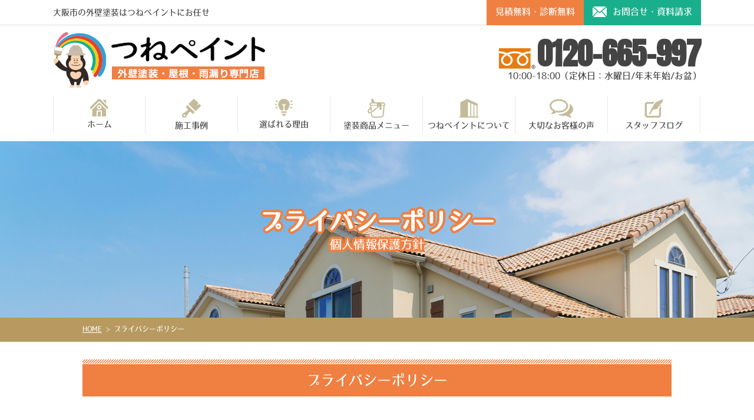

--- FILE ---
content_type: text/html; charset=UTF-8
request_url: https://tsunepaint.com/privacy/
body_size: 10597
content:
<!DOCTYPE html>
<html>
<head>
<meta charset="UTF-8">
<meta http-equiv="X-UA-Compatible" content="IE=edge"/>
<meta name="viewport" content="width=device-width" />
<title>プライバシーポリシー｜大阪市の外壁塗装専門店つねペイントにお任せ</title>
<meta name="description" content="プライバシーポリシーのページです。【大阪市で塗装実績No.1】外壁塗装・屋根塗装専門店。大阪に地域密着21年。国家資格1級塗装技能士多数在籍だから適正価格で高品質な長持ち塗装を実現。" />
<meta name="keywords" content="プライバシーポリシー,外壁塗装,屋根塗装,屋根,防水工事,雨漏り,住宅塗装,大阪市,巧塗装工房,つねペイント,大阪" />

<meta name="format-detection" content="telephone=no" />
<!-- *** stylesheet *** -->

<link rel="stylesheet" media="all" href="https://tsunepaint.com/cms/wp-content/themes/tsunepaint/style.css?1704436108" /><link href="https://use.fontawesome.com/releases/v5.6.1/css/all.css" rel="stylesheet">

<!-- *** javascript *** -->

<script src="//ajax.googleapis.com/ajax/libs/jquery/2.0.3/jquery.min.js"></script>
<script src="https://tsunepaint.com/cms/wp-content/themes/tsunepaint/js/jquery.dotdotdot.min.js"></script>
<script src="https://tsunepaint.com/cms/wp-content/themes/tsunepaint/js/jquery.heightLine.js"></script>
<script src="https://tsunepaint.com/cms/wp-content/themes/tsunepaint/js/heightLineSetting.js"></script>

<script src="https://tsunepaint.com/cms/wp-content/themes/tsunepaint/js/conf.js"></script>
<link href="https://fonts.googleapis.com/css?family=Anton" rel="stylesheet">
<!-- *** googleanalytics *** -->
<!-- Google Tag Manager -->
<script>(function(w,d,s,l,i){w[l]=w[l]||[];w[l].push({'gtm.start':
new Date().getTime(),event:'gtm.js'});var f=d.getElementsByTagName(s)[0],
j=d.createElement(s),dl=l!='dataLayer'?'&l='+l:'';j.async=true;j.src=
'https://www.googletagmanager.com/gtm.js?id='+i+dl;f.parentNode.insertBefore(j,f);
})(window,document,'script','dataLayer','GTM-P53PZWC');</script>
<!-- End Google Tag Manager -->
<!-- *** //googleanalytics *** -->
	
<meta name='robots' content='max-image-preview:large' />
<link rel='dns-prefetch' href='//s.w.org' />
<script type="text/javascript">
window._wpemojiSettings = {"baseUrl":"https:\/\/s.w.org\/images\/core\/emoji\/14.0.0\/72x72\/","ext":".png","svgUrl":"https:\/\/s.w.org\/images\/core\/emoji\/14.0.0\/svg\/","svgExt":".svg","source":{"concatemoji":"https:\/\/tsunepaint.com\/cms\/wp-includes\/js\/wp-emoji-release.min.js?ver=6.0.11"}};
/*! This file is auto-generated */
!function(e,a,t){var n,r,o,i=a.createElement("canvas"),p=i.getContext&&i.getContext("2d");function s(e,t){var a=String.fromCharCode,e=(p.clearRect(0,0,i.width,i.height),p.fillText(a.apply(this,e),0,0),i.toDataURL());return p.clearRect(0,0,i.width,i.height),p.fillText(a.apply(this,t),0,0),e===i.toDataURL()}function c(e){var t=a.createElement("script");t.src=e,t.defer=t.type="text/javascript",a.getElementsByTagName("head")[0].appendChild(t)}for(o=Array("flag","emoji"),t.supports={everything:!0,everythingExceptFlag:!0},r=0;r<o.length;r++)t.supports[o[r]]=function(e){if(!p||!p.fillText)return!1;switch(p.textBaseline="top",p.font="600 32px Arial",e){case"flag":return s([127987,65039,8205,9895,65039],[127987,65039,8203,9895,65039])?!1:!s([55356,56826,55356,56819],[55356,56826,8203,55356,56819])&&!s([55356,57332,56128,56423,56128,56418,56128,56421,56128,56430,56128,56423,56128,56447],[55356,57332,8203,56128,56423,8203,56128,56418,8203,56128,56421,8203,56128,56430,8203,56128,56423,8203,56128,56447]);case"emoji":return!s([129777,127995,8205,129778,127999],[129777,127995,8203,129778,127999])}return!1}(o[r]),t.supports.everything=t.supports.everything&&t.supports[o[r]],"flag"!==o[r]&&(t.supports.everythingExceptFlag=t.supports.everythingExceptFlag&&t.supports[o[r]]);t.supports.everythingExceptFlag=t.supports.everythingExceptFlag&&!t.supports.flag,t.DOMReady=!1,t.readyCallback=function(){t.DOMReady=!0},t.supports.everything||(n=function(){t.readyCallback()},a.addEventListener?(a.addEventListener("DOMContentLoaded",n,!1),e.addEventListener("load",n,!1)):(e.attachEvent("onload",n),a.attachEvent("onreadystatechange",function(){"complete"===a.readyState&&t.readyCallback()})),(e=t.source||{}).concatemoji?c(e.concatemoji):e.wpemoji&&e.twemoji&&(c(e.twemoji),c(e.wpemoji)))}(window,document,window._wpemojiSettings);
</script>
<style type="text/css">
img.wp-smiley,
img.emoji {
	display: inline !important;
	border: none !important;
	box-shadow: none !important;
	height: 1em !important;
	width: 1em !important;
	margin: 0 0.07em !important;
	vertical-align: -0.1em !important;
	background: none !important;
	padding: 0 !important;
}
</style>
	<link rel='stylesheet' id='wp-block-library-css'  href='https://tsunepaint.com/cms/wp-includes/css/dist/block-library/style.min.css?ver=6.0.11' type='text/css' media='all' />
<style id='global-styles-inline-css' type='text/css'>
body{--wp--preset--color--black: #000000;--wp--preset--color--cyan-bluish-gray: #abb8c3;--wp--preset--color--white: #ffffff;--wp--preset--color--pale-pink: #f78da7;--wp--preset--color--vivid-red: #cf2e2e;--wp--preset--color--luminous-vivid-orange: #ff6900;--wp--preset--color--luminous-vivid-amber: #fcb900;--wp--preset--color--light-green-cyan: #7bdcb5;--wp--preset--color--vivid-green-cyan: #00d084;--wp--preset--color--pale-cyan-blue: #8ed1fc;--wp--preset--color--vivid-cyan-blue: #0693e3;--wp--preset--color--vivid-purple: #9b51e0;--wp--preset--gradient--vivid-cyan-blue-to-vivid-purple: linear-gradient(135deg,rgba(6,147,227,1) 0%,rgb(155,81,224) 100%);--wp--preset--gradient--light-green-cyan-to-vivid-green-cyan: linear-gradient(135deg,rgb(122,220,180) 0%,rgb(0,208,130) 100%);--wp--preset--gradient--luminous-vivid-amber-to-luminous-vivid-orange: linear-gradient(135deg,rgba(252,185,0,1) 0%,rgba(255,105,0,1) 100%);--wp--preset--gradient--luminous-vivid-orange-to-vivid-red: linear-gradient(135deg,rgba(255,105,0,1) 0%,rgb(207,46,46) 100%);--wp--preset--gradient--very-light-gray-to-cyan-bluish-gray: linear-gradient(135deg,rgb(238,238,238) 0%,rgb(169,184,195) 100%);--wp--preset--gradient--cool-to-warm-spectrum: linear-gradient(135deg,rgb(74,234,220) 0%,rgb(151,120,209) 20%,rgb(207,42,186) 40%,rgb(238,44,130) 60%,rgb(251,105,98) 80%,rgb(254,248,76) 100%);--wp--preset--gradient--blush-light-purple: linear-gradient(135deg,rgb(255,206,236) 0%,rgb(152,150,240) 100%);--wp--preset--gradient--blush-bordeaux: linear-gradient(135deg,rgb(254,205,165) 0%,rgb(254,45,45) 50%,rgb(107,0,62) 100%);--wp--preset--gradient--luminous-dusk: linear-gradient(135deg,rgb(255,203,112) 0%,rgb(199,81,192) 50%,rgb(65,88,208) 100%);--wp--preset--gradient--pale-ocean: linear-gradient(135deg,rgb(255,245,203) 0%,rgb(182,227,212) 50%,rgb(51,167,181) 100%);--wp--preset--gradient--electric-grass: linear-gradient(135deg,rgb(202,248,128) 0%,rgb(113,206,126) 100%);--wp--preset--gradient--midnight: linear-gradient(135deg,rgb(2,3,129) 0%,rgb(40,116,252) 100%);--wp--preset--duotone--dark-grayscale: url('#wp-duotone-dark-grayscale');--wp--preset--duotone--grayscale: url('#wp-duotone-grayscale');--wp--preset--duotone--purple-yellow: url('#wp-duotone-purple-yellow');--wp--preset--duotone--blue-red: url('#wp-duotone-blue-red');--wp--preset--duotone--midnight: url('#wp-duotone-midnight');--wp--preset--duotone--magenta-yellow: url('#wp-duotone-magenta-yellow');--wp--preset--duotone--purple-green: url('#wp-duotone-purple-green');--wp--preset--duotone--blue-orange: url('#wp-duotone-blue-orange');--wp--preset--font-size--small: 13px;--wp--preset--font-size--medium: 20px;--wp--preset--font-size--large: 36px;--wp--preset--font-size--x-large: 42px;}.has-black-color{color: var(--wp--preset--color--black) !important;}.has-cyan-bluish-gray-color{color: var(--wp--preset--color--cyan-bluish-gray) !important;}.has-white-color{color: var(--wp--preset--color--white) !important;}.has-pale-pink-color{color: var(--wp--preset--color--pale-pink) !important;}.has-vivid-red-color{color: var(--wp--preset--color--vivid-red) !important;}.has-luminous-vivid-orange-color{color: var(--wp--preset--color--luminous-vivid-orange) !important;}.has-luminous-vivid-amber-color{color: var(--wp--preset--color--luminous-vivid-amber) !important;}.has-light-green-cyan-color{color: var(--wp--preset--color--light-green-cyan) !important;}.has-vivid-green-cyan-color{color: var(--wp--preset--color--vivid-green-cyan) !important;}.has-pale-cyan-blue-color{color: var(--wp--preset--color--pale-cyan-blue) !important;}.has-vivid-cyan-blue-color{color: var(--wp--preset--color--vivid-cyan-blue) !important;}.has-vivid-purple-color{color: var(--wp--preset--color--vivid-purple) !important;}.has-black-background-color{background-color: var(--wp--preset--color--black) !important;}.has-cyan-bluish-gray-background-color{background-color: var(--wp--preset--color--cyan-bluish-gray) !important;}.has-white-background-color{background-color: var(--wp--preset--color--white) !important;}.has-pale-pink-background-color{background-color: var(--wp--preset--color--pale-pink) !important;}.has-vivid-red-background-color{background-color: var(--wp--preset--color--vivid-red) !important;}.has-luminous-vivid-orange-background-color{background-color: var(--wp--preset--color--luminous-vivid-orange) !important;}.has-luminous-vivid-amber-background-color{background-color: var(--wp--preset--color--luminous-vivid-amber) !important;}.has-light-green-cyan-background-color{background-color: var(--wp--preset--color--light-green-cyan) !important;}.has-vivid-green-cyan-background-color{background-color: var(--wp--preset--color--vivid-green-cyan) !important;}.has-pale-cyan-blue-background-color{background-color: var(--wp--preset--color--pale-cyan-blue) !important;}.has-vivid-cyan-blue-background-color{background-color: var(--wp--preset--color--vivid-cyan-blue) !important;}.has-vivid-purple-background-color{background-color: var(--wp--preset--color--vivid-purple) !important;}.has-black-border-color{border-color: var(--wp--preset--color--black) !important;}.has-cyan-bluish-gray-border-color{border-color: var(--wp--preset--color--cyan-bluish-gray) !important;}.has-white-border-color{border-color: var(--wp--preset--color--white) !important;}.has-pale-pink-border-color{border-color: var(--wp--preset--color--pale-pink) !important;}.has-vivid-red-border-color{border-color: var(--wp--preset--color--vivid-red) !important;}.has-luminous-vivid-orange-border-color{border-color: var(--wp--preset--color--luminous-vivid-orange) !important;}.has-luminous-vivid-amber-border-color{border-color: var(--wp--preset--color--luminous-vivid-amber) !important;}.has-light-green-cyan-border-color{border-color: var(--wp--preset--color--light-green-cyan) !important;}.has-vivid-green-cyan-border-color{border-color: var(--wp--preset--color--vivid-green-cyan) !important;}.has-pale-cyan-blue-border-color{border-color: var(--wp--preset--color--pale-cyan-blue) !important;}.has-vivid-cyan-blue-border-color{border-color: var(--wp--preset--color--vivid-cyan-blue) !important;}.has-vivid-purple-border-color{border-color: var(--wp--preset--color--vivid-purple) !important;}.has-vivid-cyan-blue-to-vivid-purple-gradient-background{background: var(--wp--preset--gradient--vivid-cyan-blue-to-vivid-purple) !important;}.has-light-green-cyan-to-vivid-green-cyan-gradient-background{background: var(--wp--preset--gradient--light-green-cyan-to-vivid-green-cyan) !important;}.has-luminous-vivid-amber-to-luminous-vivid-orange-gradient-background{background: var(--wp--preset--gradient--luminous-vivid-amber-to-luminous-vivid-orange) !important;}.has-luminous-vivid-orange-to-vivid-red-gradient-background{background: var(--wp--preset--gradient--luminous-vivid-orange-to-vivid-red) !important;}.has-very-light-gray-to-cyan-bluish-gray-gradient-background{background: var(--wp--preset--gradient--very-light-gray-to-cyan-bluish-gray) !important;}.has-cool-to-warm-spectrum-gradient-background{background: var(--wp--preset--gradient--cool-to-warm-spectrum) !important;}.has-blush-light-purple-gradient-background{background: var(--wp--preset--gradient--blush-light-purple) !important;}.has-blush-bordeaux-gradient-background{background: var(--wp--preset--gradient--blush-bordeaux) !important;}.has-luminous-dusk-gradient-background{background: var(--wp--preset--gradient--luminous-dusk) !important;}.has-pale-ocean-gradient-background{background: var(--wp--preset--gradient--pale-ocean) !important;}.has-electric-grass-gradient-background{background: var(--wp--preset--gradient--electric-grass) !important;}.has-midnight-gradient-background{background: var(--wp--preset--gradient--midnight) !important;}.has-small-font-size{font-size: var(--wp--preset--font-size--small) !important;}.has-medium-font-size{font-size: var(--wp--preset--font-size--medium) !important;}.has-large-font-size{font-size: var(--wp--preset--font-size--large) !important;}.has-x-large-font-size{font-size: var(--wp--preset--font-size--x-large) !important;}
</style>
<link rel='stylesheet' id='contact-form-7-css'  href='https://tsunepaint.com/cms/wp-content/plugins/contact-form-7/includes/css/styles.css?ver=5.6.1' type='text/css' media='all' />
<link rel='stylesheet' id='enq_my_css-css'  href='https://tsunepaint.com/cms/wp-content/plugins/pcb-client/css/common.css?ver=6.0.11' type='text/css' media='all' />
<link rel='stylesheet' id='responsive-lightbox-fancybox-css'  href='https://tsunepaint.com/cms/wp-content/plugins/responsive-lightbox/assets/fancybox/jquery.fancybox.min.css?ver=2.4.1' type='text/css' media='all' />
<link rel='stylesheet' id='toc-screen-css'  href='https://tsunepaint.com/cms/wp-content/plugins/table-of-contents-plus/screen.min.css?ver=2106' type='text/css' media='all' />
<link rel='stylesheet' id='wp-pagenavi-css'  href='https://tsunepaint.com/cms/wp-content/plugins/wp-pagenavi/pagenavi-css.css?ver=2.70' type='text/css' media='all' />
<link rel='stylesheet' id='grw-public-main-css-css'  href='https://tsunepaint.com/cms/wp-content/plugins/widget-google-reviews/assets/css/public-main.css?ver=2.2.1' type='text/css' media='all' />
<link rel='stylesheet' id='jquery-ui-smoothness-css'  href='https://tsunepaint.com/cms/wp-content/plugins/contact-form-7/includes/js/jquery-ui/themes/smoothness/jquery-ui.min.css?ver=1.12.1' type='text/css' media='screen' />
<script type='text/javascript' src='https://tsunepaint.com/cms/wp-includes/js/jquery/jquery.min.js?ver=3.6.0' id='jquery-core-js'></script>
<script type='text/javascript' src='https://tsunepaint.com/cms/wp-includes/js/jquery/jquery-migrate.min.js?ver=3.3.2' id='jquery-migrate-js'></script>
<script type='text/javascript' id='ajax-script-js-extra'>
/* <![CDATA[ */
var localize = {"ajax_url":"https:\/\/tsunepaint.com\/cms\/wp-admin\/admin-ajax.php","action":"create_ajax_html"};
/* ]]> */
</script>
<script type='text/javascript' src='https://tsunepaint.com/cms/wp-content/plugins/pcb-client/js/select-taxonomy.js' id='ajax-script-js'></script>
<script type='text/javascript' src='https://tsunepaint.com/cms/wp-content/plugins/responsive-lightbox/assets/fancybox/jquery.fancybox.min.js?ver=2.4.1' id='responsive-lightbox-fancybox-js'></script>
<script type='text/javascript' src='https://tsunepaint.com/cms/wp-includes/js/underscore.min.js?ver=1.13.3' id='underscore-js'></script>
<script type='text/javascript' src='https://tsunepaint.com/cms/wp-content/plugins/responsive-lightbox/assets/infinitescroll/infinite-scroll.pkgd.min.js?ver=6.0.11' id='responsive-lightbox-infinite-scroll-js'></script>
<script type='text/javascript' id='responsive-lightbox-js-extra'>
/* <![CDATA[ */
var rlArgs = {"script":"fancybox","selector":"lightbox","customEvents":"","activeGalleries":"1","modal":"0","showOverlay":"1","showCloseButton":"1","enableEscapeButton":"1","hideOnOverlayClick":"1","hideOnContentClick":"0","cyclic":"0","showNavArrows":"1","autoScale":"1","scrolling":"yes","centerOnScroll":"1","opacity":"1","overlayOpacity":"70","overlayColor":"#666","titleShow":"1","titlePosition":"outside","transitions":"fade","easings":"swing","speeds":"300","changeSpeed":"300","changeFade":"100","padding":"5","margin":"5","videoWidth":"1080","videoHeight":"720","woocommerce_gallery":"0","ajaxurl":"https:\/\/tsunepaint.com\/cms\/wp-admin\/admin-ajax.php","nonce":"14873a31fd","preview":"false","postId":"919","scriptExtension":""};
/* ]]> */
</script>
<script type='text/javascript' src='https://tsunepaint.com/cms/wp-content/plugins/responsive-lightbox/js/front.js?ver=2.4.1' id='responsive-lightbox-js'></script>
<script type='text/javascript' defer="defer" src='https://tsunepaint.com/cms/wp-content/plugins/widget-google-reviews/assets/js/public-main.js?ver=2.2.1' id='grw-public-main-js-js'></script>
<link rel="https://api.w.org/" href="https://tsunepaint.com/wp-json/" /><link rel="alternate" type="application/json" href="https://tsunepaint.com/wp-json/wp/v2/pages/919" /><link rel="canonical" href="https://tsunepaint.com/privacy/" />
<link rel='shortlink' href='https://tsunepaint.com/?p=919' />
<link rel="alternate" type="application/json+oembed" href="https://tsunepaint.com/wp-json/oembed/1.0/embed?url=https%3A%2F%2Ftsunepaint.com%2Fprivacy%2F" />
<link rel="alternate" type="text/xml+oembed" href="https://tsunepaint.com/wp-json/oembed/1.0/embed?url=https%3A%2F%2Ftsunepaint.com%2Fprivacy%2F&#038;format=xml" />
<link rel="icon" href="https://tsunepaint.com/cms/wp-content/uploads/2022/06/cropped-logo-32x32.png" sizes="32x32" />
<link rel="icon" href="https://tsunepaint.com/cms/wp-content/uploads/2022/06/cropped-logo-192x192.png" sizes="192x192" />
<link rel="apple-touch-icon" href="https://tsunepaint.com/cms/wp-content/uploads/2022/06/cropped-logo-180x180.png" />
<meta name="msapplication-TileImage" content="https://tsunepaint.com/cms/wp-content/uploads/2022/06/cropped-logo-270x270.png" />

</head>

<body data-rsssl=1 id="privacy">
<!-- Google Tag Manager (noscript) -->
<noscript><iframe src="https://www.googletagmanager.com/ns.html?id=GTM-P53PZWC"
height="0" width="0" style="display:none;visibility:hidden"></iframe></noscript>
<!-- End Google Tag Manager (noscript) -->
	
<svg display="none" version="1.1" xmlns="http://www.w3.org/2000/svg" xmlns:xlink="http://www.w3.org/1999/xlink">
  <defs>
    <symbol id="home" viewBox="0 0 396.961 370">
<path d="M389.664,166.774l-60.063-60.063V37.325c0-12.543-10.164-22.711-22.73-22.711c-12.535,0-22.699,10.168-22.699,22.711v23.953
	l-44.723-44.723c-22.113-22.097-60.558-22.058-82.617,0.039L6.648,166.774c-8.863,8.883-8.863,23.257,0,32.125
	c8.872,8.883,23.274,8.883,32.137,0l150.168-150.18c4.895-4.867,13.516-4.867,18.383-0.015l150.191,150.194
	c4.457,4.441,10.262,6.652,16.066,6.652c5.816,0,11.633-2.211,16.074-6.652C398.535,190.031,398.535,175.657,389.664,166.774
	L389.664,166.774z M389.664,166.774"/>
<rect fill="none" width="396.961" height="370"/>
<path d="M206.047,91.833c-4.363-4.36-11.426-4.36-15.777,0L58.168,223.895c-2.086,2.082-3.266,4.93-3.266,7.898v96.324
	c0,22.602,18.325,40.926,40.926,40.926h65.402V267.754h73.84v101.289h65.406c22.602,0,40.926-18.324,40.926-40.926v-96.324
	c0-2.969-1.172-5.816-3.266-7.898L206.047,91.833z M206.047,91.833"/>
    </symbol>
  </defs>
</svg><header id="header">



<div class="htxt">
                   <p><strong>大阪市の外壁塗装はつねペイントにお任せ</strong></p>
            </div>


<div class="inner">
    <div class="hdrLogo">
        <a href="https://tsunepaint.com/"><img src="https://tsunepaint.com/cms/wp-content/uploads/2022/06/logo.png" alt="大阪市の外壁塗装＆屋根＆雨漏り専門店つねペイント" /></a>
             </div>
    <div class="hdrContact">
    <div class="hdrContactBtn">
       <a href="https://tsunepaint.com/contact/">
        <h3>見積無料・診断無料</h3>
        <p><img src="https://tsunepaint.com/cms/wp-content/themes/tsunepaint/img/ico_mail.png" alt="">お問合せ・資料請求</p>
        </a>
    </div>
<p class="tel"><span class="tel-link">0120-665-997</span><br>10:00-18:00（定休日：水曜日/年末年始/お盆）</p>
    </div>
    </div>

<div class="spmenubtn spblock">
    <a href="javascript:switchMenu();">
        <span></span>
        <span></span>
        <span></span>
        <span>MENU</span></a>
</div>
    <nav>
        <ul id="gNav" class="clearfix">
            <li><a href="https://tsunepaint.com/"><img src="https://tsunepaint.com/cms/wp-content/themes/tsunepaint/img/nav_home.png?01" alt="">ホーム</a></li>
            <li><a href="https://tsunepaint.com/works/"><img src="https://tsunepaint.com/cms/wp-content/themes/tsunepaint/img/nav_works.png?01" alt="">施工事例</a></li>
            <li><a href="https://tsunepaint.com/reason/"><img src="https://tsunepaint.com/cms/wp-content/themes/tsunepaint/img/nav_reason.png?01" alt="">選ばれる理由</a></li>
            <li><a href="https://tsunepaint.com/menu/"><img src="https://tsunepaint.com/cms/wp-content/themes/tsunepaint/img/nav_menu.png?01" alt="">塗装商品メニュー</a></li>
            <li><a href="https://tsunepaint.com/corporate/"><img src="https://tsunepaint.com/cms/wp-content/themes/tsunepaint/img/nav_corporate.png?01" alt="">つねペイントについて</a></li>
            <li><a href="https://tsunepaint.com/voice/"><img src="https://tsunepaint.com/cms/wp-content/themes/tsunepaint/img/nav_voice.png?01" alt="">大切なお客様の声</a></li>
            <li><a href="https://tsunepaint.com/blog/"><img src="https://tsunepaint.com/cms/wp-content/themes/tsunepaint/img/nav_blog.png?01" alt="">スタッフブログ</a></li>
            <!-- <li class="showroomNav"><a href="https://tsunepaint.com/showroom/"><span>ショールーム</span></a></li> -->
        </ul>
    </nav>
</header>



       <div id="pageTitle" style="background:url(https://tsunepaint.com/cms/wp-content/uploads/2022/07/sub_mainv.jpg) no-repeat center top;">
    <div class="inner">
   
                <h1>
                                    プライバシーポリシー                <span>個人情報保護方針</span></h1>
                    </div>
    </div>
<div id="pagePath">
<p><!-- Breadcrumb NavXT 7.1.0 -->
<span property="itemListElement" typeof="ListItem"><a property="item" typeof="WebPage" title="大阪市の外壁塗装専門店つねペイントにお任せへ移動" href="https://tsunepaint.com" class="home"><span property="name">HOME</span></a><meta property="position" content="1"></span> &gt; <span property="itemListElement" typeof="ListItem"><span property="name">プライバシーポリシー</span><meta property="position" content="2"></span></p>
</div>

<div id="contents">
<section id="main">
<!-- /header.php ヘッダー -->

<!-- page.php 固定ページテンプレート -->

<!--?php the_title(); ?-->
	
    
	                        <h2>プライバシーポリシー</h2>
                                <article class="inner">
            <p>外壁塗装＆屋根＆雨漏り専門店つねペイントは、以下のとおり個人情報保護方針を定め、個人情報保護の仕組みを構築し、全従業員に個人情報保護の重要性の認識と取組みを徹底させることにより、個人情報の保護を推進致します。</p>
<h3>個人情報の管理</h3>
<p>外壁塗装＆屋根＆雨漏り専門店つねペイントは、お客さまの個人情報を正確かつ最新の状態に保ち、個人情報への不正アクセス・紛失・破損・改ざん・漏洩などを防止するため、セキュリティシステムの維持・管理体制の整備・社員教育の徹底等の必要な措置を講じ、安全対策を実施し個人情報の厳重な管理を行ないます。</p>
<h3>個人情報利用目的</h3>
<p>お客さまからお預かりした個人情報は、外壁塗装＆屋根＆雨漏り専門店つねペイントからのご連絡や業務のご案内やご質問に対する回答として、電子メールや資料のご送付に利用いたします。</p>
<h3>個人情報の第三者への開示・提供の禁止</h3>
<p>外壁塗装＆屋根＆雨漏り専門店つねペイントは、お客さまよりお預かりした個人情報を適切に管理し、次のいずれかに該当する場合を除き、個人情報を第三者に開示いたしません。</p>
<ul>
<li>お客さまの同意がある場合</li>
<li>お客さまが希望されるサービスを行なうために外壁塗装＆屋根＆雨漏り専門店つねペイントが業務を委託する業者に対して開示する場合</li>
<li>法令に基づき開示することが必要である場合</li>
</ul>
<h3>個人情報の安全対策</h3>
<p>外壁塗装＆屋根＆雨漏り専門店つねペイントは、個人情報の正確性及び安全性確保のために、セキュリティに万全の対策を講じています。</p>
<h3>ご本人の照会</h3>
<p>お客さまがご本人の個人情報の照会・修正・削除などをご希望される場合には、ご本人であることを確認の上、対応させていただきます。</p>
<h3>法令、規範の遵守と見直し</h3>
<p>外壁塗装＆屋根＆雨漏り専門店つねペイントは、保有する個人情報に関して適用される日本の法令、その他規範を遵守するとともに、本ポリシーの内容を適宜見直し、その改善に努めます。</p>
<h3>お問い合わせ</h3>
<p>外壁塗装＆屋根＆雨漏り専門店つねペイントの個人情報の取扱に関するお問い合せは下記までご連絡ください。</p>
<h4>お問合せ先</h4>
<p>〒<span>546-0014　大阪府大阪市東住吉区鷹合1-13-304</span><br /><span>TEL：</span><span class="tel-link">0120-665-997</span></p>
<p>営業時間 <span>9:00～19:00（年中無休）</span></p>
            </article>
                                <h2>つねペイントの塗装施工事例</h2>
                                <article class="inner">
            <!-- comWorksL.php -->
<div class="worksList">
                
        
                <ul>
                                            <li>
                    <a href="https://tsunepaint.com/works/38227/">
                        <div class="mainThumb">
                            <img src="https://tsunepaint.com/cms/wp-content/uploads/2025/12/6ac2397867767a902ce2217f0a58282f-1-386x400.png" alt="大阪市東住吉区　ベランダ・ウレタン防水通気緩衝工法" />                        </div>
                        <span class="time">2025年12月26日 更新</span>
                        <p class="contTxt"></p>
                        <h3>大阪市東住吉区　ベランダ・ウレタン防水通気緩衝工法</h3>
                                                

                    </a>
                </li>
                                            <li>
                    <a href="https://tsunepaint.com/works/38092/">
                        <div class="mainThumb">
                            <img src="https://tsunepaint.com/cms/wp-content/uploads/2025/12/S__14073863-400x300.jpg" alt="大阪市平野区　外壁塗装/屋根塗装/防水工事/シーリング工事/付帯部塗装工事" />                        </div>
                        <span class="time">2025年12月12日 更新</span>
                        <p class="contTxt"></p>
                        <h3>大阪市平野区　外壁塗装/屋根塗装/防水工事/シーリング工事/付帯部塗装工事</h3>
                                                

                    </a>
                </li>
                                            <li>
                    <a href="https://tsunepaint.com/works/37783/">
                        <div class="mainThumb">
                            <img src="https://tsunepaint.com/cms/wp-content/uploads/2025/11/S__13664309-400x300.jpg" alt="大阪市平野区　外壁塗装/屋根塗装/防水工事/シーリング工事/付帯部塗装工事" />                        </div>
                        <span class="time">2025年11月30日 更新</span>
                        <p class="contTxt"></p>
                        <h3>大阪市平野区　外壁塗装/屋根塗装/防水工事/シーリング工事/付帯部塗装工事</h3>
                                                

                    </a>
                </li>
                    </ul>
            <p class="btn"><a href="https://tsunepaint.com/works/">つねペイントの施工事例一覧はコチラ</a></p>
</div>
<!-- /comWorksL.php -->
            </article>
               

<!-- /page.php -->

<!-- footer.php フッター -->

            <article class="bg03 fmt50">
            <!-- comContactL.php -->

<div class="contactBox">
    <div class="inner ">
        <img src="https://tsunepaint.com/cms/wp-content/themes/tsunepaint/img/ftr_contact_img.png" alt="" class="imgLayer">
        <h2><img src="https://tsunepaint.com/cms/wp-content/themes/tsunepaint/img/ftr_contact_ttl.png" alt="地域密着！長持ち塗装でお客様の大切なお家を守りますご相談・見積り・診断は無料です!!"></h2>
        <p class="tel">
                            <span class="tel-link">0120-665-997</span>
            10:00-18:00（定休日：水曜日/年末年始/お盆）
        </p>
        
            <ul class="hdrBnr">
                <li>
                    <a href="https://tsunepaint.com/showroom/"><img src="https://tsunepaint.com/cms/wp-content/themes/tsunepaint/img/hdr_bnr_showroom.png" alt="名古屋市守山区 外壁塗装ショールーム 来店予約でQUOカード進呈!!来店予約はこちら"></a>
                    <!-- <a href="https://tsunepaint.com/diagnosis/"><img src="https://tsunepaint.com/cms/wp-content/themes/tsunepaint/img/hdr_bnr_contact.png" alt="外壁診断で劣化状況を把握 外壁診断依頼はこちらから"></a> -->
                </li>
                <li><a href="https://tsunepaint.com/contact/"><img src="https://tsunepaint.com/cms/wp-content/themes/tsunepaint/img/hdr_bnr_diagnosis.png" alt="クオカード進呈お気軽にご相談ください お見積り依頼 見積り依頼はこちらから"></a></li>
            </ul>
                <p class="catchTxt">他社でお見積り中の方も大歓迎！失敗しないためにもぜひ比較してください！！</p>
    </div>
</div>


<!-- /comContactL.php -->        </article>
        </section>
    <!--/#main-->
    </div>
    <!--/#contents-->



    <footer>

        
        <div class="inner footerCom">
            <div class="floatL">
                                <a href="https://tsunepaint.com/" class="ftrLogo"><img src="https://tsunepaint.com/cms/wp-content/uploads/2022/06/logo.png" alt="大阪市の外壁塗装＆屋根＆雨漏り専門店つねペイント" /></a>

                <h5>大阪市の外壁塗装＆屋根＆雨漏り専門店<br>
                    つねペイント(株式会社巧塗装工房)</h5>
                                                            <h6>ショールーム</h6>
                        <p>〒546-0014 大阪府大阪市東住吉区鷹合1-13-30<br>
                            フリーダイヤル：0120-665-997                            <br>TEL：06-6690-5125　FAX：06-6690-5127                        </p>
                                    </div>
                            <nav>
                    <ul class="ftrNav">
                        <li>
                            <ul>
                                <li><a href="https://tsunepaint.com/">トップページ</a>
                                </li>
                                <li><a href="https://tsunepaint.com/first/">初めての方へ</a>
                                </li>
                                <li><a href="https://tsunepaint.com/reason/">選ばれる理由</a>
                                </li>
                                <li><a href="https://tsunepaint.com/showroom/">塗装ショールーム</a>
                                </li>
                                <li><a href="https://tsunepaint.com/corporate/">会社案内</a>
                                </li>
                                <li><a href="https://tsunepaint.com/staff/">スタッフ紹介</a>
                                </li>
                            </ul>
                        </li>
                        <li>
                            <ul>
                                <li><a href="https://tsunepaint.com/works/">施工事例</a>
                                </li>
                                <li><a href="https://tsunepaint.com/voice/">お客様の声</a>
                                </li>
                                <li><a href="https://tsunepaint.com/blog/">スタッフブログ</a>
                                </li>
                                <li><a href="https://tsunepaint.com/contact/">お問い合わせ</a>
                                </li>
                            </ul>
                        </li>
                        <li>
                            <ul>
                                <li><a href="https://tsunepaint.com/menu/">塗装メニュー・価格</a>
                                </li>
                                <li><a href="https://tsunepaint.com/menu/wpack/">外壁屋根塗装
                                        お得なWパック</a></li>
                                <li><a href="https://tsunepaint.com/rainleaking/">雨漏り診断</a></li>
                                <li><a href="https://tsunepaint.com/diagnosis/">屋根・外壁診断</a>
                                </li>
                                <li><a href="https://tsunepaint.com/colorsimulation/">カラーシミュレーション</a>
                                </li>
                            </ul>
                        </li>
                    </ul>
                </nav>
            
            <div class="ftrOuterBnr">
                <ul class="ftrOuterBnrList">
                    <li><a href="https://www.rhythmpaint.jp/" target="_blank"><img src="https://tsunepaint.com/cms/wp-content/themes/tsunepaint/img/common/bnr_rhythmpaint.png" alt="鎌倉市・逗子市・藤沢市の外壁塗装・屋根・雨漏りはリズムペイントにお任せ" /></a></li>
                </ul>
            </div>

            <div class="copyRight">
                <p>Copyright 2026                    大阪市の外壁塗装＆屋根＆雨漏り専門店                    つねペイント.
                    All Rights Reserved.</p>
            </div>
        </div>
                                    <!-- comFooterCon.php -->
<div class="ftrScroll">
        <div class="inner">
        <div class="ftrCont">
                            <ul class="catchTtl">
                    <li>見積無料</li>
                    <li>診断無料</li>
                </ul>
                <p class="tel"><span class="tel-link">0120-665-997</span></p>
                <p class="openTm">受付時間<br>10:00-18:00<br>定休日：水曜日/年末年始/お盆</p>
                <ul class="btnList">
					<li class="ftrShowroom"><a href="https://tsunepaint.com/showroom/"><img src="https://tsunepaint.com/cms/wp-content/themes/tsunepaint/img/ico_shop01.png" alt="">ご来店予約</a></li>
					<!-- li class="ftrDiagnosis"><a href="https://tsunepaint.com/diagnosis/"><img src="https://tsunepaint.com/cms/wp-content/themes/tsunepaint/img/ico_search.png" alt="">外壁診断依頼</a></li -->
                    <li class="ftrContact"><a href="https://tsunepaint.com/contact/"><img src="https://tsunepaint.com/cms/wp-content/themes/tsunepaint/img/ico_mail01.png" alt="">お見積依頼</a></li>
                </ul>
                    </div>
        <div class="pageTop"><a href="#privacy"><img src="https://tsunepaint.com/cms/wp-content/themes/tsunepaint/img/page_top.png" alt="PAGETOP"></a></div>
    </div>
</div>
<!-- /comFooterCon.php -->                    

    </footer>

<!-- wp_footer() -->
<script type='text/javascript' src='https://tsunepaint.com/cms/wp-includes/js/dist/vendor/regenerator-runtime.min.js?ver=0.13.9' id='regenerator-runtime-js'></script>
<script type='text/javascript' src='https://tsunepaint.com/cms/wp-includes/js/dist/vendor/wp-polyfill.min.js?ver=3.15.0' id='wp-polyfill-js'></script>
<script type='text/javascript' id='contact-form-7-js-extra'>
/* <![CDATA[ */
var wpcf7 = {"api":{"root":"https:\/\/tsunepaint.com\/wp-json\/","namespace":"contact-form-7\/v1"}};
/* ]]> */
</script>
<script type='text/javascript' src='https://tsunepaint.com/cms/wp-content/plugins/contact-form-7/includes/js/index.js?ver=5.6.1' id='contact-form-7-js'></script>
<script type='text/javascript' id='toc-front-js-extra'>
/* <![CDATA[ */
var tocplus = {"visibility_show":"\u8868\u793a","visibility_hide":"\u975e\u8868\u793a","width":"Auto"};
/* ]]> */
</script>
<script type='text/javascript' src='https://tsunepaint.com/cms/wp-content/plugins/table-of-contents-plus/front.min.js?ver=2106' id='toc-front-js'></script>
<script type='text/javascript' src='https://tsunepaint.com/cms/wp-includes/js/jquery/ui/core.min.js?ver=1.13.1' id='jquery-ui-core-js'></script>
<script type='text/javascript' src='https://tsunepaint.com/cms/wp-includes/js/jquery/ui/datepicker.min.js?ver=1.13.1' id='jquery-ui-datepicker-js'></script>
<script type='text/javascript' id='jquery-ui-datepicker-js-after'>
jQuery(function(jQuery){jQuery.datepicker.setDefaults({"closeText":"\u9589\u3058\u308b","currentText":"\u4eca\u65e5","monthNames":["1\u6708","2\u6708","3\u6708","4\u6708","5\u6708","6\u6708","7\u6708","8\u6708","9\u6708","10\u6708","11\u6708","12\u6708"],"monthNamesShort":["1\u6708","2\u6708","3\u6708","4\u6708","5\u6708","6\u6708","7\u6708","8\u6708","9\u6708","10\u6708","11\u6708","12\u6708"],"nextText":"\u6b21","prevText":"\u524d","dayNames":["\u65e5\u66dc\u65e5","\u6708\u66dc\u65e5","\u706b\u66dc\u65e5","\u6c34\u66dc\u65e5","\u6728\u66dc\u65e5","\u91d1\u66dc\u65e5","\u571f\u66dc\u65e5"],"dayNamesShort":["\u65e5","\u6708","\u706b","\u6c34","\u6728","\u91d1","\u571f"],"dayNamesMin":["\u65e5","\u6708","\u706b","\u6c34","\u6728","\u91d1","\u571f"],"dateFormat":"yy\u5e74mm\u6708d\u65e5","firstDay":1,"isRTL":false});});
</script>
<script type='text/javascript' src='https://tsunepaint.com/cms/wp-content/plugins/contact-form-7/includes/js/html5-fallback.js?ver=5.6.1' id='contact-form-7-html5-fallback-js'></script>
<!-- /wp_footer() -->



</body>

</html>

--- FILE ---
content_type: text/css
request_url: https://tsunepaint.com/cms/wp-content/themes/tsunepaint/style.css?1704436108
body_size: 33803
content:
/*
Theme Name: tsunepaint
Theme URI: https://tsunepaint.com
Description: pcbrain
Version: 1.0
Author: pcbrain.co.jp
*/
/* YUI fonts.css - font size設定
----------------------------------------------------------- */
@import url("css/cssfonts-min.css");
/* default style - リセット及びbody基本設定
----------------------------------------------------------- */
@import url("css/default.css");
/* all style
----------------------------------------------------------- */
@import url("css/style.css");

body {
    min-width: 1100px;
    /*コンテンツ横幅を指定する（スマホ閲覧時の背景欠けを防ぐ）*/
    font-size: 16px;
    -webkit-box-sizing: border-box;
    -moz-box-sizing: border-box;
    box-sizing: border-box;
}

.inner {
    width: 1000px;
    margin: 0 auto;
    position: relative;
    overflow: hidden;
    padding: 20px 0;
    -webkit-box-sizing: border-box;
    -moz-box-sizing: border-box;
    box-sizing: border-box;
}

article {
    padding: 20px 0;
}



/*------------- tmp -------------*/
.tmp img {
    display: block;
    margin: 0 auto;
}

.bg01 {
    background: url(./img/bg_beige02.png) center center;
}

.bg02 {
    border-top: #ef8042 4px solid;
}

.bg03 {
    background: url(./img/bg_beige.png) center center;
}

.bg04 {
    position: relative;
    background: url(./img/bg_color01.png) no-repeat 10% top, url(./img/bg_color02.png) no-repeat 90% bottom;
}

.btn {
    display: inline-block;
}

.btnC {
    text-align: center;
    display: block;
}

.btnC a {
    display: inline-block !important;
    text-align: center;
}

.btnR {
    display: block;
    float: right;
}

.btn a {
    display: block;
    border-radius: 50px;
    color: #fff !important;
    font-size: 16px;
    position: relative;
    padding: 10px 70px 10px 50px;
    text-decoration: none;
    text-align: center;
    background: #ef8042;
    text-decoration: none !important;
}

.btn a:hover {
    box-shadow: 0px 0px 0px 2px #ef8042 inset, 0px 0px 0px 3px #fff inset;
    transition: 0.4s;
}

#main p.btn a:after {
    position: absolute;
    top: 0;
    bottom: 0;
    margin: auto;
    font-family: "Font Awesome 5 Free";
    content: '\f138';
    font-weight: 900;
    font-size: 16px;
    right: 20px;
    height: 18px;
    line-height: 1;
}

.btnDetail {
    position: relative;
    font-size: 16px !important;
    font-weight: bold;
    background: #23ac38;
    box-shadow: 0 -3px 0 rgba(0, 0, 0, 0.3) inset;
    margin: 5px 0 0 !important;
    padding: 0;
    transition: 0.7s;
    text-align: center;
    color: #fff;
    display: block;
}

.btnDetail:hover {
    opacity: 0.7;
    transition: 0.7s;
}

.btnDetail a {
    display: block;
    padding: 3px 7px !important;
    color: #fff;
    text-decoration: none;
    text-align: center;
    transition: 0.7s;
}

.notice-r {
    color: #e84028;
}

.notice-o {
    color: #ef8042;
}

.notice-b {
    color: #37a1db;
}

.notice-g {
    color: #23ac38;
}

.tel {
    font-size: 13px;
}

.tel span {
    background: url(./img/ico_fdl02.png) no-repeat left bottom;
    font-size: 52px;
    line-height: 1;
    padding: 0 0 0 65px;
    margin: 0;
    display: inline-block;
    font-family: "Oswald", Gadget, 'Anton', sans-serif;
    font-weight: bold;
}

/* -----------------------------------------------------------
    header
----------------------------------------------------------- */
header {
    position: relative;
}

header .htxt {
    border-bottom: #ddd solid 1px;
    padding: 13px 0;
}

header .htxt h1,
header .htxt p {
    font-size: 14px;
    font-weight: normal;
    display: block;
    width: 1100px;
    margin: 0 auto;
    padding-right: 390px;
    box-sizing: border-box;
    line-height: 1.2;
}

header .htxt h1 span,
header .htxt p span {
    color: #23ac38;
    font-size: 16px;
}

header .htxt p strong {
    font-weight: normal;
}

header .inner {
    padding: 5px 0;
    -webkit-box-sizing: border-box;
    -moz-box-sizing: border-box;
    box-sizing: border-box;
    width: 1100px;
    display: -webkit-box;
    display: -ms-flexbox;
    display: -webkit-flex;
    display: flex;
    -webkit-box-align: center;
    -ms-flex-align: center;
    -webkit-align-items: center;
    align-items: center;
    -webkit-box-pack: justify;
    -ms-flex-pack: justify;
    -webkit-justify-content: space-between;
    justify-content: space-between;
    overflow: visible;
}

header .hdrLogo {
    overflow: hidden;
    margin: 0px 5px 0 0;
}

header .hdrLogo>img {
    float: right;
    margin-left: 5px;
}

header .hdrLogo a {
    margin: 6px 0 0;
    text-decoration: none;
    color: #444;
    display: block;
    float: left;
}

header .hdrLogo a img {
    margin: 0 0 5px;
}

header .hdrContact {
    float: right;
    font-size: 14px;
}

header .hdrContactBtn {
    position: absolute;
    bottom: 100%;
    right: 0;
}

header .hdrContactBtn a {
    display: -webkit-box;
    display: -ms-flexbox;
    display: -webkit-flex;
    display: flex;
    -webkit-box-align: center;
    -ms-flex-align: center;
    -webkit-align-items: center;
    align-items: center;
    -webkit-box-pack: justify;
    -ms-flex-pack: justify;
    -webkit-justify-content: space-between;
    justify-content: space-between;
    color: #fff;
    text-decoration: none;
    background: #19af8c;
    font-size: 15px;
}

header .hdrContactBtn h3 {
    background: #ef8042;
    font-size: 15px;
    font-weight: normal;
    padding: 10px 15px;
}

header .hdrContactBtn p {
    padding: 10px 15px;
    display: -webkit-box;
    display: -ms-flexbox;
    display: -webkit-flex;
    display: flex;
    -webkit-box-align: center;
    -ms-flex-align: center;
    -webkit-align-items: center;
    align-items: center;
}

header .hdrContactBtn p img {
    margin-right: 10px;
}

header .hdrContact .tel {
    font-size: 15px;
    line-height: 1.4;
    text-align: right;
}

header .hdrBnr {
    position: relative;
    overflow: hidden;
    float: right;
    margin: -10px 0 0 5px;
    padding-top: 10px;
}

header .hdrBnr li {
    -webkit-box-sizing: border-box;
    -moz-box-sizing: border-box;
    box-sizing: border-box;
    float: left;
    margin-left: 5px;
}

header .hdrBnr li.dgBtn {
    margin-top: -10px;
}

header .hdrBnr li a {
    text-decoration: none;
}

header .hdrBnr li span {
    border-radius: 3px;
    background: #0b3e9b;
    display: block;
    color: #ffffff;
    font-size: 16px;
    text-align: center;
    padding: 5px 0;
}

header .hdrBnr li:hover,
header .hdrBnr li a:hover {
    opacity: 0.8;
    transition: 0.7s;
}

/* -----------------------------------------------------------
    footer
----------------------------------------------------------- */
footer {
    padding: 0 0 80px 0;
    font-size: 13px;
}

footer.footerBorder {
    /* border-top:6px #ef8042 solid;*/
}

footer .ftrInfo {
    background: #7FB825;
}

footer .ftrBnr {
    position: relative;
    overflow: hidden;
}

footer .ftrBnr .consultationBox,
footer .ftrBnr .estimatesBox {
    float: left;
    margin-right: 40px;
}

footer .ftrBnr .estimatesBox {
    margin-right: 0;
}

footer .ftrLBnr {
    clear: both;
    margin: 0 0 20px 0;
}

footer .ftrLBnr ul {
    display: flex;
    justify-content: flex-end;
    flex-wrap: wrap;
}

footer .ftrLBnr ul li {
    margin: 0 0 10px 10px;
}

footer .ftrLBnr ul li a {
    display: block;
}

footer .ftrLBnr ul.maker li a img {
    max-height: 48px;
    width: auto;
}

footer .shopInfo {}

footer .inner {
    padding: 30px 0;
}

footer .corpNumber {
    font-size: 11px;
}

footer a,
footer a:link,
footer a:visited {
    color: #444;
    text-decoration: none;
}

footer .ftrLogo {
    margin-bottom: 20px;
    display: block;
}

footer h5 {
    font-size: 14px;
    line-height: 1.4;
}

footer h5+p {
    margin-bottom: 15px;
}

footer h6 {
    margin: 20px 0 0;
    font-size: 14px;
}

footer .floatL {
    margin-bottom: 30px;
}

footer nav {
    float: right;
    height: auto;
    background: none;
    margin-top: 0;
}

footer nav .ftrNav {
    position: relative;
    overflow: hidden;
}

footer nav .ftrNav>li {
    float: left;
    margin-left: 50px;
}

footer nav .ftrNav li ul>li {
    position: relative;
    padding-left: 13px;
}

footer nav .ftrNav li ul>li:before,
footer nav .ftrNav li ul>li:after {
    display: block;
    content: '';
    position: absolute;
    top: 10px;
}

footer nav .ftrNav li ul>li:before {
    z-index: 2;
    top: 11px;
    left: 1px;
    width: 3px;
    height: 3px;
    border-right: 1px solid #fff;
    border-bottom: 1px solid #fff;
    -webkit-transform: rotate(-45deg);
    transform: rotate(-45deg);
}

footer nav .ftrNav li ul>li:after {
    left: 0px;
    width: 7px;
    height: 7px;
    background-color: #ef8042;
}

footer nav .ftrNav li ul>li a {
    text-decoration: none;
}

footer .ftrOuterBnr {
    clear: both;
    padding-top: 20px;
}

footer .ftrOuterBnrList {
    display: flex;
    flex-flow: row wrap;
    justify-content: flex-end;
}

footer .ftrOuterBnrList+ul {
    margin-top: 10px;
}

footer .ftrOuterBnrList li {
    margin: 0 0 5px 5px;
}

footer .ftrOuterBnrList li a {
    padding: 5px;
    display: block;
    border: 1px solid #ccc;
    background: #fff;
}

footer .copyRight {
    clear: both;
    text-align: right;
}

footer .ftrScroll {
    padding: 3px 0;
    background: rgba(0, 0, 0, 0.7);
    position: fixed;
    bottom: 0;
    width: 100%;
    display: none;
    z-index: 100;
    font-size: 12px;
    line-height: 1.2;
}

footer .ftrScroll .inner {
    margin: 10px auto;
    padding: 0;
    width: 1100px;
}

footer .ftrScroll .ftrCont {
    background: #fff;
    padding: 10px 15px;
    float: left;
    display: -webkit-box;
    display: -ms-flexbox;
    display: -webkit-flex;
    display: flex;
    -webkit-box-align: center;
    -ms-flex-align: center;
    -webkit-align-items: center;
    align-items: center;
    -webkit-box-pack: justify;
    -ms-flex-pack: justify;
    -webkit-justify-content: space-between;
    justify-content: space-between;
    margin-right: 10px;
}

footer .ftrScroll .catchTtl {
    margin: 0 15px 0 0 !important;
    background: none !important;
}

footer .ftrScroll .catchTtl li {
    background: #b89a60;
    color: #fff;
	padding: 2px 5px;
    width: auto;
    margin: 0 0 1px;
    border-radius: 3px;
    font-size: 15px;
    font-weight: normal;
    float: none;
}

footer .ftrScroll .tel {
    display: inline-block;
    float: left;
    margin-right: 15px;
    color: #444;
    font-size: 11px;
    line-height: 1;
}

footer .ftrScroll .tel span {
    padding: 0 0 0 52px;
    font-size: 46px;
    line-height: 1;
    display: block;
    background-size: 48px;
    background-position: left 18px;
}

footer .ftrScroll .openTm {
    margin-right: 7px;
}

footer .ftrScroll .ftrCont .btnList {
    position: relative;
    overflow: hidden;
    display: -webkit-box;
    display: -ms-flexbox;
    display: -webkit-flex;
    display: flex;
    -webkit-box-align: center;
    -ms-flex-align: center;
    -webkit-align-items: stretch;
    align-items: stretch;
}

footer .ftrScroll .ftrCont .btnList li {
    float: left;
    margin-left: 12px;
	width: 190px;
    font-size: 23px;
    font-weight: normal;
    border-radius: 5px;
    -webkit-box-sizing: border-box;
    -moz-box-sizing: border-box;
    box-sizing: border-box;
    overflow: hidden;
}

footer .ftrScroll .ftrCont .btnList li a {
    padding: 10px 0;
    display: block;
    color: #fff;
    text-decoration: none;
    position: relative;
    text-align: center;
    display: -webkit-box;
    display: -ms-flexbox;
    display: -webkit-flex;
    display: flex;
    -webkit-box-align: center;
    -ms-flex-align: center;
    -webkit-align-items: center;
    align-items: center;
    -webkit-box-pack: center;
    -ms-flex-pack: center;
    -webkit-justify-content: center;
    justify-content: center;
}


footer .ftrScroll .ftrCont .btnList li a:hover {
    background: rgba(255, 255, 255, 0.3);
    transition: 0.7s;
}


footer .ftrScroll .ftrCont .btnList li.ftrDiagnosis a {
    background-color: #e84028;
    border: #e84028 1px solid;
    box-shadow: 0 3px 0 rgb(255 255 255 / 50%) inset;
}

footer .ftrScroll .ftrCont .btnList li.ftrShowroom a {
    background-color: #ef8042;
    border: #ef8042 1px solid;
    box-shadow: 0 3px 0 rgb(255 255 255 / 50%) inset;
}


footer .ftrScroll .ftrCont .btnList li.ftrContact a {
    background-color: #19af8c;
    border: #19af8c 1px solid;
    box-shadow: 0 3px 0 rgb(255 255 255 / 50%) inset;
}


footer .ftrScroll .ftrCont .btnList li.ftrTel {
    display: none;
}

footer .ftrScroll .ftrCont .btnList li img {
    margin-right: 5px;
}

footer .ftrScroll .pageTop a {
    border: #fff solid 1px;
    width: 76px;
    height: 68px;
    text-align: center;
    display: table-cell;
    vertical-align: middle;
    box-sizing: border-box;
}

footer .ftrScroll .pageTop a:hover img {
    filter: alpha(opacity=80);
    opacity: 0.8;
}

#top footer .ftrBnr {
    padding-bottom: 0;
    border-bottom: none;
    margin-bottom: 0;
}

#main .corpAbout {}

#main .corpAbout h2 {}

#main .corpAbout p {
    font-size: 15px;
    margin-bottom: 15px;
    line-height: 1.6;
}

#main .corpAbout li {
    width: 48%;
    width: calc(50% - 5px);
    padding: 0;
}

#main .corpAbout li:before,
#main .corpAbout li:after {
    content: none;
}

#main .corpAbout .btn :after {
    position: absolute;
    top: 0;
    bottom: 0;
    margin: auto;
    font-family: "Font Awesome 5 Free";
    content: '\f138';
    font-weight: 900;
    font-size: 16px;
    right: 20px;
    height: 18px;
    line-height: 1;
}



/* -----------------------------------------------------------
    nav
----------------------------------------------------------- */
nav {
    position: relative;
    height: 80px;
/*    background: #ef8042;
    padding: 6px 0 0 0;*/
    box-sizing: border-box;
}

nav ul#gNav {
    height: 64px;
    margin: 0 auto 0;
    width: 1100px;
    position: relative;
    display: -webkit-box;
    display: -ms-flexbox;
    display: -webkit-flex;
    display: flex;
    -webkit-box-align: center;
    -ms-flex-align: center;
    -webkit-align-items: center;
    align-items: center;
    -webkit-box-pack: justify;
    -ms-flex-pack: justify;
    -webkit-justify-content: space-between;
    justify-content: space-between;
    padding-top: 5px;
}


nav ul#gNav>li {
	border-right: #e8e8e8 solid 1px;
    display: block;
    min-width: 157px;
    position: relative;
    height: 100%;
    box-sizing: border-box;
    height: 64px;
}

nav ul#gNav>li:first-child {
	border-left: #e8e8e8 solid 1px;
}

nav ul#gNav>li>a {
    padding: 0;
    height: 64px;
    display: block;
    position: relative;
    width: 100%;
    text-align: center;
    text-decoration: none;
    font-size: 14px;
    line-height: 1.2;
    vertical-align: middle;
	color: #444;
}

nav ul#gNav>li img {
    display: block;
    margin: 5px auto 5px;
}


nav #gNav>li>ul {
    position: absolute;
    top: 92px;
    left: 0;
    z-index: 1;
    min-width: 100%;
    height: 0;
    width: auto;
}

nav #gNav>li>ul>li {
    visibility: hidden;
    overflow: hidden;
    width: auto;
    /*サブメニューの幅*/
    height: 0;
    background: rgba(45, 41, 32, 0.8);
    border-bottom: solid 1px;
    border-bottom-color: rgba(255, 255, 255, 0.8);
    font-size: 13px;
    transition: 0.7s;
    float: none;
    font-weight: normal;
    text-shadow: none;
}

nav #gNav li ul li a {
    height: auto;
    border-bottom: none;
    height: 39px;
    display: -webkit-box;
    display: -ms-flexbox;
    display: -webkit-flex;
    display: flex;
    -ms-align-items: center;
    align-items: center;
    justify-content: center;
}

nav #gNav li ul li a:before,
nav #gNav li ul li a:after {
    display: none;
}

nav #gNav li ul li a:link,
nav #gNav li ul li a:visited {
    color: #ffffff;
    text-decoration: none;
}

nav #gNav li ul li:hover,
nav #gNav li ul>li a:hover {
    color: #f1d200 !important;
    transition: 0.7s;
}

nav #gNav li:hover ul li,
nav #gNav li a:hover ul li {
    visibility: visible;
    overflow: visible;
    height: 39px;
    /*サブメニューの高さ*/
}

#menu nav #gNav>li.gnav03 ul li a,
#menu nav #gNav>li.gnav04 ul li a {
    color: #fff !important;
}

#menu nav #gNav>li.gnav03 ul li a:hover,
#menu nav #gNav>li.gnav04 ul li a:hover {
    color: #f1d200 !important;
    transition: 0.7s;
}

nav ul#gNav>li.showroomNav:hover {
    opacity: 0.7;
    transition: 0.7s;
}

nav ul#gNav>li.showroomNav a span {
    background: #e84028;
    color: #fff;
    display: block;

    position: absolute;
    height: 20px;
    bottom: 0;
    width: 100%;
}

nav ul#gNav>li.showroomNav::before {
    content: url(./img/common/gnav_sr_bg.png);
    display: block;
    position: absolute;
    bottom: -6px;
    left: 0;
    margin: auto;
}

/*-------------
#mainv
--------------*/
#mainv {
    margin-bottom: 0;
    z-index: 0;
    overflow: hidden;
    max-width: 1500px;
}

#mainv .swiper{
}

#mainv img {
    width: 100%;
}

#mainv a:hover img {
    opacity: inherit;
}

/*--基本の記事スタイル設定--*/
#main p {
    font-size: 16px;
    margin-bottom: 15px;
}

#main a {
    color: #002590;
    text-decoration: underline;
/*    display: block;*/
}

#main p+h2,
#main p+h3,
#main p+h4,
#main p+h5,
#main p+h6,
#main ul+h2,
#main ul+h3,
#main ul+h4,
#main ul+h5,
#main ul+h6,
#main ol+h2,
#main ol+h3,
#main ol+h4,
#main ol+h5,
#main ol+h6 {
    margin-top: 30px;
}

#main .inner+p+h2,
#main .inner+p+h3,
#main .inner+p+h4,
#main .inner+p+h5,
#main .inner+p+h6 {
    margin-top: 0;
}

#main h1,
#main h2,
#main h3,
#main h4,
#main h5,
#main h6 {
    line-height: 1.5;
    clear: both;
    font-weight: normal !important;
}

#main h2 {
    color: #FFF;
    font-size: 24px;
    padding: 10px 15px;
    margin: 0 auto 30px;
    position: relative;
    background: #ef8042;
    -webkit-box-sizing: border-box;
    -moz-box-sizing: border-box;
    box-sizing: border-box;
    border-top: #ef8042 solid 7px;
    border-image: url(./img/top_bnr_bg.png) 7 7 round;
    border-width: 7px 0 0 0;
    box-shadow: 0px 1px 0px 0px #fff inset;
    text-align: center;
    width: 1000px;
}

#main h2.headLine {
    font-size: 34px;
    color: #444;
    position: relative;
    padding: 0 0 15px;
    -webkit-box-sizing: border-box;
    -moz-box-sizing: border-box;
    box-sizing: border-box;
    background: none;
    border: none;
    border-image: none;
    box-shadow: none;
}

#main h2.headLine:after {
    content: '';
    display: block;
    width: 60px;
    height: 4px;
    position: absolute;
    bottom: 0;
    left: 0;
    right: 0;
    margin: auto;
    background: #ef8042;
}

#main h2.headLine span {
    margin-top: 15px;
    font-size: 25px;
    display: block;
    color: #ef8042;
}
#main h2.headLine span.bk {
    font-size: 20px;
    color: #444;
}




#main h2 a {
    color: #444;
    text-decoration: underline;
}





#main h2.arrowTtl {
    width: auto;
    color: #444;
    font-size: 34px;
    margin: 0 auto 50px;
    line-height: 1.2;
    position: relative;
    border-bottom: #ef8042 solid 12px !important;
    background: none;
    padding: 10px 0 20px !important;
    text-align: center;
    border-top: none;
    box-shadow: none;
    border-image: none;
}

#main h2.arrowTtl:after {
    content: '' !important;
    height: 0;
    position: absolute;
    width: 0;
    border: 240px solid transparent;
    border-top: 45px solid #ef8042;
    top: 100%;
    left: 0;
    right: 0;
    bottom: inherit;
    margin: auto;
    background: none;
}

#main h2.fullWidth {
    background: #ef8042;
    color: #fff;
    width: 100%;
    text-align: center;
    padding: 15px 0 !important;
    line-height: 1.4;
    font-size: 34px;
    border: none;
    border-image: none;
    box-shadow: none;
}

#main h2.fullWidth.fullWidthR {
    background: #ef8042;
}

#main h2.fullWidth strong {
    color: #ffff00;
}

#main h2.fullWidth span.ltl {
    font-size: 80%;
}

#main h2.fullWidth.arrowTtl {
    border-bottom: #ef8042 solid 12px !important;
}

#main h2.fullWidth.arrowTtl:after {
    border-top: 45px solid #ef8042;
}

#main h3 {
    font-size: 20px;
    margin-bottom: 20px;
    background: #ef8042;
    color: #fff;
    padding: 5px 15px;
}

#main h4,
#main h4.normal {
    font-size: 18px;
    padding: 0 0 0 50px;
    margin: 0 0 20px;
    position: relative;
    line-height: 1.8;
}

#main h4:before,
#main h4:after,
#main h4.normal:before,
#main h4.normal:after {
    border-radius: 50%;
    content: '';
    display: block;
    position: absolute;
    top: 5px;
    font-size: 30px;
    line-height: 1.0;
    background: #ef8042;
    width: 20px;
    height: 20px;
}

#main h4:before,
#main h4.normal:before {
    left: 0;
    opacity: 0.5;
}

#main h4:after,
#main h4.normal:after {
    left: 23px;
}

#main h4 a {
    color: #444;
    text-decoration: underline;
}

#main h5 {
    background: #ef8042;
    color: #FFFFFF;
    font-size: 18px;
    display: inline-block;
    padding: 3px 10px;
    border-radius: 4px;
    margin: 0 0 20px;
}

#main h5 a {
    color: #FFF;
    text-decoration: underline;
}

#main h6 {
    font-size: 18px;
    padding: 0 0 0 20px;
    margin: 0 0 20px;
    position: relative;
}



#main h6:before {
    position: absolute;
    top: 0;
    bottom: 0;
    margin: auto;
    font-family: "Font Awesome 5 Free";
    content: '\f138';
    font-weight: 900;
    font-size: 16px;
    left: 0;
    height: 18px;
    line-height: 1;
    color: #ef8042;
    background: none;
}

#main h6 a {
    color: #444;
    text-decoration: underline;
}

#main blockquote {
    border: solid 1px #ccc;
    background: #fffeee;
    padding: 15px;
    margin-bottom: 15px;
}

#main blockquote p {
    margin: 0;
}

#main ul {
    margin-bottom: 15px;
}

#main ul li {
    font-size: 16px;
    line-height: 1.5;
    margin: 7px 0 0 0;
    position: relative;
    padding-left: 13px;
}

#main ul li:before,
#main ul li:after {
    position: absolute;
    top: 8px;
    left: 0;
    margin: auto;
    content: "";
    vertical-align: middle;
}

#main ul li:before {
    width: 7px;
    height: 7px;
    background: #ef8042;
}

#main ul li:after {
    left: 1.5px;
    top: 10px;
    width: 2px;
    height: 2px;
    border-top: 1px solid #fff;
    border-right: 1px solid #fff;
    -webkit-transform: rotate(45deg);
    transform: rotate(45deg);
}

#main ol {
    margin-bottom: 15px;
    padding-left: 40px
}

#main ol li {
    list-style-type: decimal;
    font-size: 16px;
    line-height: 1.5;
    margin: 7px 0 0 0;
}

#main table {
    width: 100%;
}

#main table th,
#main table td {
    padding: 15px 20px;
    font-size: 15px;
    text-align: left;
    vertical-align: top;
    position: relative;
}

#main table th {
    width: 20%;
    font-weight: normal;
}

#main table tr:nth-child(2n+1) th,
#main table tr:nth-child(2n+1) td {
    background: #f5f5f5;
}


/*--共通パーツ--*/
#main .photoUL {
    margin: 0 0 0 0;
    padding: 0;
    overflow: hidden;
    position: relative;
}

#main .photoUL li {
    margin: 40px 30px 0 0;
    padding: 0;
    background: none;
    font-size: 15px;
    width: 480px;
    float: left;
}

#main .photoUL li:nth-child(2n) {
    margin: 40px 0 0;
    float: right;
}

#main .photoUL li:nth-child(-n+2) {
    margin-top: 0;
}

#main .photoUL.photoColumn3 li {
    width: 320px;
    float: left !important;
    margin: 40px 20px 0 0 !important;
}

#main .photoUL.photoColumn3 li:nth-child(-n+3) {
    margin-top: 0 !important;
}

#main .photoUL.photoColumn3 li:nth-child(3n) {
    margin-right: 0 !important;
}

#main .photoUL.photoColumn3 li:nth-child(3n+1) {
    clear: both;
}


#main .photoUL li span {
    width: 100%;
    position: relative;
    overflow: hidden;
    display: block;
}

#main .photoUL li span:before {
    content: '' !important;
    display: block;
    padding-top: 60%;
}

#main .photoUL .otherPhoto {
    width: 320px;
    height: 206px;
    position: relative;
    overflow: hidden;
    display: block;
}

#main .photoUL li span img {
    position: absolute;
    top: 0;
    bottom: 0;
    left: 0;
    right: 0;
    margin: auto;
    width: 100%;
    height: auto;
}

#main .photoUL li h5 {
    font-size: 15px;
    display: block;
    margin: 0;
    padding: 0;
    background: none;
    color: #37a1db;
}

#main .photoUL li:before,
#main .photoUL li:after {
    content: none;
}

#main .warryBox,
#main .meritBox {
    position: relative;
    overflow: hidden;
    margin-bottom: 20px;
}

#main .warryBox .inner {
    display: -webkit-box;
    display: -ms-flexbox;
    display: -webkit-flex;
    display: flex;
    -webkit-box-align: center;
    -ms-flex-align: center;
    -webkit-align-items: center;
    align-items: center;
}

#main .warryBox p,
#main .meritBox p {
    line-height: 1.4;
    font-size: 15px;
    margin-bottom: 0;
}

#main .warryBox img,
#main .meritBox img {
    float: left;
    margin-right: 30px;
}



#main .warryList,
#main .meritList {
    /*margin-top: 25px;*/
    border-top: #444 dotted 1px;
    padding-top: 10px;
    overflow: hidden;
}

#main .warryList li,
#main .meritList li {
    background: none;
    border-bottom: #444 dotted 1px;
    position: relative;
    font-size: 22px;
    padding: 0 0 7px 40px;
    margin: 0 0 8px;
}


#main .meritList li span {
    background: #e84028;
    border-radius: 5px;
    color: #fff;
    display: inline-block;
    padding: 0 10px;
    margin-right: 15px;
}

#main .warryList li:last-child,
#main .meritList li:last-child {
    margin-bottom: 0;
}

#main .warryList>li:before,
#main .warryList>li:after,
#main .meritList>li:before,
#main .meritList>li:after {
    content: none;
}

#main .warryList>li:before {
    position: absolute;
    top: 0;
    bottom: 0;
    margin: auto;
    font-family: "Font Awesome 5 Free";
    content: '\f14a';
    font-weight: 900;
    font-size: 30px;
    left: 0;
    height: 30px;
    width: auto;
    line-height: 1;
    color: #37a1db;
    background: none;
}



#main .warryList li strong {
    background: #fcff00;
    display: inline-block;
    line-height: 0.5;
}

#waterproof #main .warryList {
    display: flex;
    justify-content: space-between;
    border: none;
}

#waterproof #main .warryList li {
    padding: 0;
    border: none;
    width: 24%;
    width: calc(25% - 10px);
    text-align: center;
}

#waterproof #main .warryList li:before {
    content: none;
}

#waterproof #main .warryList li .warryImg {
    width: 160px;
    height: 160px;
    overflow: hidden;
    position: relative;
    border-radius: 50%;
    -webkit-border-radius: 50%;
    -moz-border-radius: 50%;
    -ms-border-radius: 50%;
    -o-border-radius: 50%;
    display: block;
    margin: 0 auto;
}

#waterproof #main .warryList li img {
    float: none;
    margin: 0;
    position: absolute;
    top: 50%;
    left: 50%;
    -webkit-transform: translate(-50%, -50%);
    -ms-transform: translate(-50%, -50%);
    transform: translate(-50%, -50%);
    width: auto;
    height: 100%;
}

#main .meritBox {
    box-shadow: 0px 0px 0px 5px #ccc inset;
    padding: 0 25px 25px;
    margin-bottom: 50px;
}

#main .meritBox h2 {
    background: #ef8042;
    margin: -10px -25px 20px;
    z-index: 1;
    position: relative;
}

#main .meritBox .meritTxt {
    overflow: hidden;
}

#main .meritList {
    padding-top: 7px
}

#main .meritList li {
    padding: 0 0 7px 30px;
    margin-bottom: 7px;
}

#main .meritList li strong {
    color: #e84028;
}

#main .meritList>li:before {
    position: absolute;
    top: 0;
    bottom: 0;
    margin: auto;
    font-family: "Font Awesome 5 Free";
    content: '\f138';
    font-weight: 900;
    font-size: 26px;
    left: 0;
    height: 26px;
    width: auto;
    line-height: 1;
    color: #e84028;
    background: none;
}

#main .meritBox .diagnosisList {
    clear: both;
    display: -webkit-box;
    display: -ms-flexbox;
    display: -webkit-flex;
    display: flex;
    -webkit-box-align: center;
    -ms-flex-align: center;
    -webkit-align-items: center;
    align-items: center;
    -webkit-box-pack: justify;
    -ms-flex-pack: justify;
    -webkit-justify-content: space-between;
    justify-content: space-between;
    margin-bottom: 0;
}

#main .meritBox .diagnosisList li {
    border-radius: 4px;
    background: #37a1db;
    color: #fff;
    font-size: 23px;
    text-align: center;
    width: 30%;
    width: calc(33% - 10px);
    padding: 3px 0;
    margin: 0;
}

#main .meritBox .diagnosisList li:before,
#main .meritBox .diagnosisList li:after {
    content: none;
}

#main .meritBox .diagnosisP {
    color: #fff;
    border-radius: 4px;
    background: #00617D;
    font-size: 30px;
    font-weight: bold;
    text-align: center;
    padding: 10px 0;
}

/*---メダル付キャッチコピー---*/
#main .medalCatch {
    position: relative;
    z-index: 10;
    margin: 0 auto;
    font-weight: bold;
    font-size: 27px;
    display: block;
    line-height: 1.2;
}

#main .medalCatch img {
    float: left;
    margin: -10px 15px 0 0;
}

#main .medalCatch strong {
    color: #e84028;
}

#main .medalCatch span {
    display: block;
}

#main .medalCatch span.txtL {
    font-size: 42px;
    font-weight: normal;
}

#main .medalCatch span.txtL strong {
    color: #0b3e9b;
}

#main .medalCatch span.txtEn {
    color: #0eaa8e;
    font-size: 15px;
}

/*---外壁塗装のプロに相談しよう！見積りを取られている方へ！--*/
.estimatesBox,
.consultationBox {
    width: 480px;
    position: relative;
    padding-top: 8px;
    margin-top: -8px;
    margin-bottom: 25px;
}

.estimatesBox h3,
.consultationBox h3,
#main .inqCount h3 {
    background: none !important;
    color: #444 !important;
    font-size: 25px !important;
    padding: 15px 0 16px 107px !important;
    border-top: 2px #ef8042 solid !important;
    margin: 0 !important;
    line-height: 1.3 !important;
    position: relative;
    text-align: left !important;
    letter-spacing: -0.08em;
}

#main .inqCount h3 span,
.consultationBox h3 span,
.estimatesBox h3 span {
    font-size: 16px;
    display: block;
    letter-spacing: 0.01rem;
}

#main .inqCount h3 span.ribbonS,
.consultationBox h3 span.ribbonS,
.estimatesBox h3 span.ribbonS {
    position: absolute;
    color: #fff;
    background: url(./img/common/bg_ribbon.png) no-repeat center center;
    top: -9px;
    left: 5px;
    width: 104px;
    height: 112px;
    font-size: 15px !important;
    z-index: 11;
    line-height: 1.1;
    text-align: center;
    padding: 28px 10px 0 0;
    -webkit-box-sizing: border-box;
    -moz-box-sizing: border-box;
    box-sizing: border-box;
    letter-spacing: 0;
}

.consultationBox a {
    text-decoration: none !important;
}

.consultationBox h3 {
    background: #444 !important;
    color: #fff !important;
    font-size: 20px !important;
    padding: 0 15px !important;
    border-top: none !important;
    margin: 0 !important;
    line-height: 1.8 !important;
    text-align: center;
    font-weight: normal;
}

.consultationBox .catchTxt {
    position: absolute;
    left: 5px;
    top: -50px;
    background: #ef8042;
    border-radius: 50%;
    width: 80px;
    height: 80px;
    color: #fff;
    line-height: 1.2;
    z-index: 5;
    font-size: 14px !important;
    margin-bottom: 0 !important;
    transform: rotate(-20deg);
    padding-top: 25px;
    box-sizing: border-box;
    text-align: center;
    box-shadow: rgba(0, 0, 0, 0.4) 1px 1px 0px 1px;
}

.consultationBox .catchTxt:after {
    width: 0;
    height: 0;
    border-style: solid;
    border-width: 20px 10px 0 10px;
    border-color: #ef8042 transparent transparent transparent;
    content: '';
    position: absolute;
    right: 15px;
    top: 85%;
    margin: auto;
    transform: rotate(-20deg);
}

.consultationBox .inBox {
    background: #fff;
    -webkit-box-sizing: border-box;
    -moz-box-sizing: border-box;
    box-sizing: border-box;
    padding: 10px;
    position: relative;
    height: 186px;
}


.consultationBox .inBox .imgLayer {
    bottom: 10px;
}


.consultationBox .btn {
    margin-bottom: 0 !important;
    padding: 5px 40px 5px 60px;
    width: auto;
}

.consultationBox ul {
    position: relative;
    overflow: hidden;
    display: -webkit-box;
    display: -ms-flexbox;
    display: -webkit-flex;
    display: flex;
    -ms-align-items: center;
    align-items: center;
    justify-content: space-between;
    margin-bottom: 0 !important;
}

.consultationBox ul li {
    position: relative;
    font-size: 20px !important;
    font-weight: bold;
    background: #e84028 !important;
    box-shadow: 0 -3px 0 #930839 inset;
    padding: 0 !important;
    transition: 0.7s;
    text-align: center;
    color: #fff;
    margin: 0 !important;
}

.consultationBox ul li:hover {
    opacity: 0.7;
    transition: 0.7s;
}

.consultationBox ul li a {
    display: block;
    padding: 3px 10px !important;
    color: #fff !important;
    text-decoration: none !important;
    text-align: center;
    transition: 0.7s;
}

.consultationBox ul li:before,
.consultationBox ul li:after {
    content: none !important;
}

.estimatesBox a {
    text-decoration: none !important;
    color: #444 !important;
}

.estimatesBox .imgLayer {
    top: -80px;
    right: 2px;
}


.estimatesBox .inBox {
    border: #fff solid 1px;
    background: #ffffe1;
    -webkit-box-sizing: border-box;
    -moz-box-sizing: border-box;
    box-sizing: border-box;
    padding: 11px 15px 15px 15px;
    position: relative;
    width: 100%;
}

.estimatesBox h4 {
    font-size: 18px !important;
    padding: 0 0 5px 50px !important;
    position: relative !important;
    border-bottom: #ddd solid 1px !important;
    margin: 0 0 5px !important;
}

.estimatesBox h4:before,
.estimatesBox h4:after {
    border-radius: 50%;
    content: '';
    display: block;
    position: absolute;
    top: 3px;
    font-size: 30px;
    line-height: 1.0;
    background: #23ac38 !important;
    width: 20px;
    height: 20px;
}

.estimatesBox h4:before {
    left: -5px;
    opacity: 0.5;
}

.estimatesBox h4:after {
    left: 18px;
}

.estimatesBox .inBox p {
    font-size: 26px !important;
    z-index: 10;
    position: relative;
    margin-bottom: 5px !important;
    margin-top: 0px !important;
    height: 55px;

    display: -webkit-box;
    display: -ms-flexbox;
    display: -webkit-flex;
    display: flex;
    -webkit-box-align: center;
    -ms-flex-align: center;
    -webkit-align-items: center;
    align-items: center;
}

.estimatesBox .inBox p strong {
    color: #e84028;
    font-weight: normal;
}

.estimatesBox .inBox p span.dbiS {
    border-radius: 4px;
    background: #e84028;
    color: #fff;
    font-size: 20px;
    padding: 5px 5px;
    margin-right: 4px;
}

.estimatesBox .inBox .telBox {
    position: relative;
    display: block;
    float: none;
    border: #ef8042 solid 10px;
    background: #fff;
    padding: 0 12px 3px;
    text-align: center;
}

.estimatesBox .inBox .telBox h5 {
    color: #fff;
    font-size: 15px !important;
    padding: 0 0 5px !important;
    display: block !important;
    background: #ef8042 !important;
    border-radius: 0 !important;
    margin: -5px -20px 5px !important;
}


.estimatesBox .inBox .telBox .tel {
    font-size: 13px !important;
    font-weight: normal;
    display: inline-block;
    text-align: center;
    margin-bottom: 0 !important;
    line-height: 1;
    height: auto;
    width: 97%;
    margin: 0 auto;
}

.estimatesBox .inBox .telBox .tel span {
    display: inline-block;
    font-size: 50px;
    padding: 0 0 0 55px;
    background-size: 52px;
    line-height: 0.9;
    margin-bottom: 9px;
}

.estimatesBox .telBox .imgLayer {
    top: -117px;
    bottom: 100%;
    right: -10px;
}

.callBox {
    width: 530px;
    position: relative;
}

.callBox a {
    text-decoration: none !important;
    color: #444 !important;
}

.callBox .imgLayer {
    bottom: 0;
    right: 0;
    z-index: 0;
}


.callBox h3 {
    background: #444 !important;
    color: #fff !important;
    font-size: 20px !important;
    padding: 0 15px !important;
    border-top: none !important;
    margin: 0 !important;
    line-height: 1.8 !important;
    text-align: center;
    font-weight: normal;
}

.callBox .catchTxt {
    position: absolute;
    left: 5px;
    top: -50px;
    background: #ef8042;
    border-radius: 50%;
    width: 80px;
    height: 80px;
    color: #fff;
    line-height: 1.2;
    z-index: 5;
    font-size: 14px !important;
    margin-bottom: 0 !important;
    transform: rotate(-20deg);
    padding-top: 25px;
    box-sizing: border-box;
    text-align: center;
    box-shadow: rgba(0, 0, 0, 0.4) 1px 1px 0px 1px;
}

.callBox .catchTxt:after {
    width: 0;
    height: 0;
    border-style: solid;
    border-width: 20px 10px 0 10px;
    border-color: #ef8042 transparent transparent transparent;
    content: '';
    position: absolute;
    right: 15px;
    top: 85%;
    margin: auto;
    transform: rotate(-20deg);
}


.callBox .inBox {
    background: #fff;
    -webkit-box-sizing: border-box;
    -moz-box-sizing: border-box;
    box-sizing: border-box;
    padding: 10px;
    position: relative;
    width: 100%;
}

.callBox h4 {
    font-size: 16px !important;
    padding: 0 !important;
    position: relative !important;
    margin: 0 0 14px !important;
}

.callBox h4:before,
.callBox h4:after {
    content: none !important;
}


.callBox .inBox .tel {
    font-size: 11px !important;
    font-weight: normal;
    display: inline-block;
    text-align: left;
    margin-bottom: 0 !important;
    line-height: 1;
    height: auto;
    z-index: 1;
    position: relative;
}

.callBox .inBox .tel span {
    background: url(./img/ico_fdl02.png) no-repeat left 80%;
    color: #e84028;
    border-radius: 0;
    font-size: 52px;
    line-height: 1;
    padding: 0 0 0 80px;
    display: block;
    margin-right: 0;
    background-size: 75px;
}

#main .inqCount {
    width: 480px;
    -webkit-box-sizing: border-box;
    -moz-box-sizing: border-box;
    box-sizing: border-box;
}

#main .inqCount h3:after {
    content: none;
}

#main .inqCount dl {
    border: #fff solid 1px;
    background: url(./img/inqCount_bg.png) no-repeat right bottom #fff;
    padding: 22px 10px 22px 155px;
    -webkit-box-sizing: border-box;
    -moz-box-sizing: border-box;
    box-sizing: border-box;
}

#main .inqCount dt {
    font-size: 18px;
    color: #fff;
    clear: both;
    display: block;
    width: 190px;
    float: left;
    background-color: rgba(0, 0, 0, 0.6);
    border-radius: 5px 0 0 5px;
    padding: 10px 5px;
    text-align: center;
    line-height: 1.5;
}


#main .inqCount dd {
    background: #19af8c;
    border-radius: 0 5px 5px 0;
    display: block;
    padding: 6px 20px 5px 10px;
    margin-left: 200px;
    font-size: 28px;
    color: #fff;
    line-height: 1.3;
    text-align: right;
    margin-bottom: 10px;
    width: 60px;
    font-family: "Impact", Gadget, 'Oswald', sans-serif;
}

#main .inqCount dd span {
    font-size: 18px;
    font-weight: bold;
}


#main .inqCount dd:last-of-type {
    margin-bottom: 0;
}





#main .bnrArea {
    padding: 20px 0;
    width: 1100px;
    background-size: contain;
    margin: 0 auto;
}

#main .bnrArea .callBox {
    float: right;
}

#main .bnrArea .consultationBox {
    margin: 0 !important;
    float: left;
}


#main .bnrArea .callBox h3:after,
#main .bnrArea .consultationBox h3:after {
    content: none;
}

/*--コンタクトエリア--*/
#main .fmt50 {
    margin-top: 50px;
}

#top #main .fmt50 {
    margin-top: 0;
}

#main .contactBox {
    clear: both;
    display: block;
    position: relative;
    margin: 0 auto;
    -webkit-box-sizing: border-box;
    -moz-box-sizing: border-box;
    box-sizing: border-box;
    text-decoration: none;
}

#main .bg02 .contactBox {
    padding: 0 0 25px;
}

#main .contactBox .inner {
    background: #fff;
    padding: 15px 195px 15px 20px !important;
    -webkit-box-sizing: border-box;
    -moz-box-sizing: border-box;
    box-sizing: border-box;
    overflow: inherit;
    width: 1100px;
}

#main .contactBox .imgLayer {
    right: 0;
    bottom: 35px;
}

#main .contactBox h2 {
    position: relative;
    overflow: hidden;
    margin: -60px 0 10px -65px;
    padding: 0;
    background: none;
    border: none;
    box-shadow: none;
    border-image: none;
}

#main .contactBox h2:after {
    content: none;
}



#main .contactBox .tel {
    float: left;
    margin: 0 14px 0 0;
    font-size: 15px;
}


#main .contactBox .tel span {
    display: block;
    font-size: 66px;
    padding-left: 60px !important;
    background-size: 55px auto !important;
    background-position: left 80%;
}

#main .contactBox a {
    display: block;
}

#main .contactBox .catchTxt {
    background: #37a1db;
    color: #fff;
    font-size: 20px;
    margin: 10px -195px -15px -20px;
    clear: both;
    padding: 0 20px;
}

#main .contactBox strong {
    border-radius: 4px;
    color: #fff;
}

#main .contactBox ul {
    position: relative;
    overflow: hidden;
    display: flex;
}

#main .contactBox ul li {
    border-radius: 4px;
    -webkit-box-sizing: border-box;
    -moz-box-sizing: border-box;
    box-sizing: border-box;
    float: left;
    position: relative;
    overflow: hidden;
    font-size: 13px;
    font-weight: bold;
    padding: 0;
    margin: 0 15px 0 0;
}

#main .contactBox ul li:last-child {
    margin-right: 0;
}

#main .contactBox ul li:before,
#main .contactBox ul li:after {
    content: none;
}

#main .contactBox ul li a {
    display: block;
    text-decoration: none;
    color: #444;
}


#main .contactBox.toForm {
    width: 1000px;
    margin: 0 auto;
    padding: 30px 0;
}

#main .contactmb .contactBox.toForm {
    padding: 30px 0 0 0;
}

#main .contactBox.toForm .inner {
    padding: 10px 210px 0px 10px !important;
    width: auto;
    border: #37a1db solid;
    border-width: 10px 10px 0 10px;
}

#main .contactBox.toForm h2 {
    margin: 0 0 5px;
    text-align: left;
    font-size: 29px;
    padding: 0;
    background: none;
    border: none;
    border-image: none;
    color: #444;
    box-shadow: none;
    width: auto;
}

#main .contactBox h2 span {
    margin-right: 5px;
    padding: 5px;
    border-radius: 3px;
    background: #ef8042;
    color: #fff;
    display: inline-block;
    font-size: 20px;
}

#main .contactBox.toForm h2 strong {
    color: #e84028;
}

#main .contactBox .btn a {
    font-size: 24px;
}

#main .contactBox.toForm .btn a:after {
    transform: rotate(90deg);
}

#main .contactBox.toForm .catchTxt {
    margin: 10px -220px 0 -20px;
}

/*---comContactL---*/
#main .comContactLBox {
    position: relative;
    overflow: hidden;
    border-bottom: #ccc solid 1px;
}

#main .comContactLBox a {
    text-decoration: none !important;
    color: #444 !important;
}

#main .comContactLBox .imgLayer {
    top: 0;
    left: 375px;
    z-index: 1;
}

#main .comContactLBox h3 {
    background: #23ac38;
    color: #fff;
    font-size: 20px;
    padding: 0 15px;
    border-top: none;
    margin-bottom: 0;
    line-height: 1.8;
}

#main .comContactLBox .inBox {
    border: #ccc solid;
    border-width: 1px 1px 0 1px;
    background: #fff;
    -webkit-box-sizing: border-box;
    -moz-box-sizing: border-box;
    box-sizing: border-box;
    padding: 10px;
    position: relative;
    overflow: hidden;
}

#main .comContactLBox h4 {
    padding-bottom: 10px;
    margin: 0 0 15px;
    border-bottom: #ccc solid 1px;
    display: inline-block;
}

#main .comContactLBox .inBox p {
    font-size: 27px;
    font-weight: bold;
    z-index: 10;
    position: relative;
    margin-bottom: 0;
}

#main .comContactLBox .inBox p strong {
    color: #e50012;
}

#main .comContactLBox .inBox p span {
    border-radius: 4px;
    background: #e50012;
    color: #fff;
    font-size: 20px;
    padding: 7px;
    margin-right: 5px;
}

#main .comContactLBox .inBox .telBox {
    background: #fff;
    padding: 10px 25px;
    float: right;
    width: 420px;
    position: relative;
    text-align: center;
    -webkit-box-sizing: border-box;
    -moz-box-sizing: border-box;
    box-sizing: border-box;
    margin-bottom: 10px;
    z-index: 1;
}

#main .comContactLBox .inBox .telBox .imgLayer {
    bottom: 100%;
    right: 0;
    top: inherit;
    z-index: 0;
}

#main .comContactLBox .inBox .telBox h5 {
    color: #444;
    background: none;
    font-size: 15px;
    padding: 0;
    display: block;
    margin-bottom: 0;
}

#main .comContactLBox .inBox .telBox .number {
    text-align: center;
}

#main .comContactLBox .inBox .telBox .tel {
    font-size: 13px !important;
    font-weight: normal;
    display: inline-block;
    text-align: left;
    margin-bottom: 0 !important;
    line-height: 1.2;
}

#main .comContactLBox .inBox .telBox .tel span {
    background: url(./img/common/ico_freedial02.png) no-repeat left 90%;
    color: #e84028;
    font-size: 59px;
    line-height: 1;
    padding: 0 0 0 65px;
    margin: 0 0;
    display: block;
    white-space: nowrap;
}

#main .comContactLBox .inBox .catchTxt {
    background: #002590;
    clear: both;
    color: #fff;
    text-align: center;
    display: block;
    font-size: 20px;
    font-weight: bold;
}

#main .bnrArea #main .comContactLBox {
    float: left;
    margin-right: 40px;
}

#main .bnrArea #main .comContactLBox {
    margin: 0 !important;
}

/*---店舗案内--*/
.shopInfo,
#main .shopInfo {
    position: relative;
    overflow: hidden;
}

#main .shopInfo {}

.shopInfo ul {
    position: relative;
    overflow: hidden;
}

#main .shopInfo ul {
    margin-top: 0;
}

.shopInfo ul li,
#main .shopInfo ul li {
    float: left;
    margin: 0 20px 0 0 !important;
    background: #ef8042;
    padding: 0;
    margin: 0 17px 0 0;
    width: 320px;
    position: relative;
}

.shopInfo ul li:nth-child(3),
#main .shopInfo ul li:nth-child(3) {
    margin-right: 0;
}

.shopInfo ul li:last-child,
#main .shopInfo ul li:last-child {
    margin-right: 0 !important;
}

.shopInfo ul li a,
#main .shopInfo ul li a {
    text-decoration: none;
}

.shopInfo ul li h4,
#main .shopInfo ul li h4 {
    position: relative;
    overflow: hidden;
    margin: 0 !important;
    color: #fff;
    font-size: 23px;
    writing-mode: vertical-lr;
    -ms-writing-mode: tb-lr;
    box-sizing: border-box;
    line-height: 1.3;
    height: 170px;
    text-align: left;
    padding: 10px 10px;
    float: left;
}

#main .shopInfo ul li h4:before,
#main .shopInfo ul li h4:after {
    content: none !important;
    display: none !important;
}

.shopInfo ul li .shopPict {
    height: 170px;
    width: 268px;
    overflow: hidden;
    display: block;
    float: right;
    position: relative;
}

.shopInfo ul li .shopPict img {
    position: absolute;
    width: 100%;
    height: auto;
}

.shopInfo ul li .tel,
#main .shopInfo ul li .tel {
    font-size: 11px;
    color: #fff;
    padding: 10px;
    line-height: 1.5;
    background-color: #4fa800;
    margin-top: 0;
    clear: both;
}

.shopInfo ul li .tel span,
#main .shopInfo ul li .tel span {
    background: url(./img/common/ico_freedial03a.png) no-repeat left center;
    font-family: "Arial Black", Gadget, sans-serif;
    font-size: 35px;
    padding-left: 40px;
    line-height: 1;
    display: block;
}

/*---店舗案内マップ付--*/
.shopAccess {
    width: 1000px !important;
    margin: 0 auto 20px !important;
}

.shopAccess>ul>li {
    background: none !important;
    margin: 0 0 50px !important;
    padding: 0 !important;
    position: relative;
    overflow: hidden;
}

.shopAccess ul li:before,
.shopAccess ul li:after {
    content: none !important;
}

.shopAccess ul li .shopMain {
    background: #e50012;
    float: left;
    width: 282px;
    margin-right: 30px;
}

.shopAccess ul li .shopMain .tel {
    font-size: 11px !important;
    color: #fff;
    padding: 10px;
    line-height: 1.5;
    margin: 0 !important;
}

.shopAccess ul li .shopMain .tel span {
    background: url(./img/common/ico_freedial03.png) no-repeat left center;
    font-size: 29px;
    font-family: "Arial Black", Gadget, sans-serif;
    padding-left: 40px;
    line-height: 1;
}

.shopAccess ul li iframe {
    width: 610px;
    height: 400px;
    float: right;
    margin-left: 10px;
}

.shopAccess ul li .shopSummery h5 {
    margin: 0 !important;
    border-radius: 0 !important;
    padding: 0 !important;
    text-align: center;
    font-size: 14px !important;
    background: none !important;
    color: #444 !important;
}

.shopAccess ul li .shopSummery {
    overflow: hidden;
}

.shopAccess ul li .shopSummery .shopThum {
    width: 380px;
    height: 220px;
    position: relative;
    overflow: hidden;
    display: block;
    margin-bottom: 15px;
}

.shopAccess ul li .shopSummery .shopThum img {
    position: absolute;
    top: 50%;
    left: 50%;
    -webkit-transform: translate(-50%, -50%);
    -ms-transform: translate(-50%, -50%);
    transform: translate(-50%, -50%);
    width: 100%;
    height: auto;
}

.shopAccess ul li .shopSummery p {
    line-height: 1.8;
    font-size: 14px !important;
}


/*---外壁診断 雨漏り診断--*/
#main .combnrList {
    position: relative;
    overflow: hidden;
    margin: 10px 0 30px;
}

#main .combnrList li {
    color: #fff;
    font-size: 18px;
    font-weight: bold;
    padding: 0;
    float: left;
    text-align: center;
    margin: 0;
}

#main .combnrList li:before,
#main .combnrList li:after {
    content: none;
}

#main .combnrList li:nth-child(2n) {
    float: right;
}

#main .combnrList li:hover {
    opacity: 0.8;
    transition: 0.7s;
}

#main .combnrList li a {
    color: #fff;
    text-decoration: none;
}

#main .combnrList li a span {
    display: block;
    padding: 0.2rem;
}

#main .combnrList li a span:before,
#main .combnrList li a span:after {
    position: absolute;
    bottom: 7px;
    right: 20px;
    margin: auto;
    content: "";
    vertical-align: middle;
    margin-top: 8px;
}

#main .combnrList li a span:before {
    width: 18px;
    height: 18px;
    -webkit-border-radius: 50%;
    border-radius: 50%;
    background: #fff;
    z-index: 100;
}

#main .combnrList li a span:after {
    right: 26px;
    width: 5px;
    height: 5px;
    border-top: 3px solid #26539d;
    border-right: 3px solid #26539d;
    -webkit-transform: rotate(45deg);
    transform: rotate(45deg);
    z-index: 200;
    bottom: 13px;
}

#main .combnrListOtr {
    position: relative;
    overflow: hidden;
}

#main .combnrListOtr li {
    border-radius: 8px;
    color: #fff;
    font-size: 18px;
    font-weight: bold;
    padding: 0;
    width: 480px;
    float: left;
    text-align: center;
    margin: 0;
    margin-top: 40px;
}

#main .combnrListOtr li:nth-child(-n + 2) {
    margin-top: 0;
}

#main .combnrListOtr li:nth-child(2n) {
    float: right;
}

#main .combnrListOtr li:hover {
    opacity: 0.8;
    transition: 0.7s;
}

#main .combnrListOtr li a {
    color: #fff;
    text-decoration: none;
}

#main .combnrListOtr li:before,
#main .combnrListOtr li:after {
    content: none;
}

/*---外壁塗装工事パック商品--*/


#main .serviceContents {
    padding: 0 0 50px 0;
}

#top #main .serviceContents {
    padding: 35px 0 0px 0;
    /* background-image: url(./img/common/bg_menu.jpg); */
    background-repeat: no-repeat;
    background-position: top center;
}

#main .serviceContents .inner {
    padding: 0;
}

#main .serviceContents h2.scM {
    line-height: 1.5;
    box-shadow: none;
    border: none;
    background: rgba(35, 172, 56, 0.9);
    margin: 0 0 30px 0;
    padding: 10px 0 0 0;
    font-size: 42px;
    text-shadow: -1px -2px 0 #333;
    width: 100%;
    height: 110px;
    position: relative;
}

#main .serviceContents h2.scM span,
#main .serviceContents h2.scM small {
    display: block;
    width: 1000px;
    margin: 0 auto;
}

#main .serviceContents h2.scM small {
    font-size: 30px;
}

#main .serviceContents h2.scM span {
    color: #fcff00;
}

#main .serviceContents h2.scM img {
    position: absolute;
    bottom: 0;
    right: calc(50% - 500px);
}

#main .serviceContents p.exP {
    font-size: 20px;
    font-weight: bold;
    line-height: 1.5;
}

#main .serviceContents h3 {
    background: #3e984f;
    box-shadow: 0 0 0 3px #3e984f;
    font-size: 20px;
    color: #fff;
    line-height: 1.1;
    padding: 10px;
    margin: 0 0 20px 0;
    position: relative;
}


#main .serviceContents .whiteBox {
    border-radius: 5px;
    background-color: rgba(255, 255, 255, 0.9);
    padding: 25px;
    margin-top: 40px;
}

#main .serviceContents h3.oMH {
    background: #e84028;
    border: none;
    box-shadow: none;
    font-size: 23px;
    color: #fff;
    line-height: 1.1;
    padding: 10px;
}

#main .serviceContents ul.otherMenuU {
    display: -webkit-box;
    display: -ms-flexbox;
    display: -webkit-flex;
    display: flex;
    -webkit-box-pack: justify;
    -ms-flex-pack: justify;
    -webkit-justify-content: space-between;
    justify-content: space-between;
}

#main .serviceContents ul.otherMenuU li {
    font-size: 20px;
    font-weight: bold;
    text-align: center;
    padding: 0;
}

#main .serviceContents ul.otherMenuU li a {
    color: #333;
    text-decoration: none;
}

#main .serviceContents ul.otherMenuU li img {
    display: block;
    margin-bottom: 5px;
}

#main .serviceContents ul.otherMenuU li:before,
#main .serviceContents ul.otherMenuU li:after {
    display: none;
}

#main .serviceContents .whiteBox p {
    font-size: 15px;
    margin-top: 0;
}

#main .serviceContents .imgLayer {
    right: 0;
    top: 0;
    z-index: 22;
}

#main .serviceContents .catchTtl {
    width: 1000px;
    margin: 0 auto;
    display: -webkit-box;
    display: -ms-flexbox;
    display: -webkit-flex;
    display: flex;
    -ms-align-items: center;
    align-items: center;
}

#main .serviceContents .catchTtl p {
    font-size: 80px;
    font-weight: bold;
    position: relative;
    display: inline;
    margin: 0 100px 0 0;
}

#main .serviceContents .catchTtl span {
    background: #ff7a22;
    color: #fff;
    display: -webkit-box;
    display: -ms-flexbox;
    display: -webkit-flex;
    display: flex;
    -ms-align-items: center;
    align-items: center;
    justify-content: center;
    width: 110px;
    height: 110px;
    border-radius: 50%;
    float: left;
    margin-right: -10px;
    padding-top: 5px;
    -webkit-box-sizing: border-box;
    -moz-box-sizing: border-box;
    box-sizing: border-box;
}

#main .serviceContents .catchTtl .imgLayer {
    left: 100%;
}

#main .serviceMenu {
    font-family: "メイリオ", "Meiryo", verdana, "ヒラギノ角ゴ Pro W3", "Hiragino Kaku Gothic Pro", Osaka, "ＭＳ Ｐゴシック", "MS PGothic", Sans-Serif !important;
}

#main .packWall,
#main .packRoof,
#main .packOther {
    position: relative;
    overflow: hidden;

}

#top #main .packWall,
#top #main .packRoof {
    background: none;
}

#main .packWall a,
#main .packRoof a {
    text-decoration: none;
    color: #333;
}

#main .packWall article:hover,
#main .packRoof article:hover {
    opacity: 0.7;
    transition: 0.7s;
}

#main .packSmallWork article,
#main .packWall article,
#main .packRoof article {
    width: auto;
    float: none;
    background: #ffffe1;
    border: #cccccc solid 1px;
    padding: 10px;
    margin: 0 0 30px 0;
    -webkit-box-sizing: border-box;
    -moz-box-sizing: border-box;
    box-sizing: border-box;
    position: relative;
    overflow: hidden;
}

#main .packOther .layout02 {
    width: auto;
    float: none;
    margin: 0 0 30px 0;
}

#main .packOther article {
    width: 490px;
    float: left;
    background: #fff;
    padding: 0;
    border: none;
    margin: 0 20px 30px 0;
    -webkit-box-sizing: border-box;
    -moz-box-sizing: border-box;
    box-sizing: border-box;
}


#main .packOther article.layout03:nth-of-type(2n) {
    margin-right: 0;
    float: right;
}

#main .packTtl {
    position: relative;
    float: left;
}

#main .packTtl h3 {
    font-size: 90px;
    box-shadow: none;
    width: 216px;
    float: left;
    background: none;
    border-top: none;
    padding: 0;
    display: -webkit-box;
    display: -ms-flexbox;
    display: -webkit-flex;
    display: flex;
    -ms-align-items: center;
    align-items: center;
    justify-content: space-between;
    flex-wrap: wrap;
    position: relative;
    z-index: 100;
    margin: 0 5px 0 0;
}

#main .packTtl h3.secH3 {
    padding-left: 60px;
}

#main .packTtl h3.secH3:before {
    content: "+";
    font-size: 45px;
    line-height: 50px;
    color: #fff;
    position: absolute;
    top: 10px;
    left: 0;
    width: 50px;
    height: 50px;
    -webkit-border-radius: 50%;
    -moz-border-radius: 50%;
    border-radius: 50%;
    background-color: #333333;
    margin-right: 10px;
}

#main .packTtl h3 span {
    display: inline-block;
    font-weight: 500;
    border-radius: 4px;
    background: #37a1db;
    color: #fff;
    width: 48%;
    width: calc(50% - 2px);
    text-align: center;
    line-height: 0.9;
    padding: 12px 0 0;
    margin-top: 3px;
}

#main .packRoof .packTtl h3 span,
#main .packWall .wPack h3 span {
	background: #ef8042;
}

#main .packWall .wPack h3.secH3 span {
    background: #0eaa8e;
}

#main .packTtl h3 span:nth-child(-n + 2) {
    margin-top: 0;
}

#main .packTtl h3:after {
    content: none;
}

#main .packTtl .warrantyY {
    border-radius: 4px;
    font-size: 24px;
    line-height: 1.2;
    text-align: center;
    font-weight: bold;
    width: 80px;
    float: left;
    background: #ff7a22;
    margin-left: 3px;
    margin-bottom: 0;
    padding: 5px 0 0;
    color: #fff;
    position: relative;
    z-index: 100;
}

#main .packTtl .warrantyY span {
    display: block;
    line-height: 1;
    border-radius: 4px;
    background: #fff;
    color: #333;
    margin: 5px;
    padding-top: 5px;
    z-index: 100;
}

#main .packImg {
    width: 262px;
    height: 185px;
    overflow: hidden;
    margin: 0;
    float: left;
    position: relative;
}

#main .packImg img {
    position: absolute;
    top: 50%;
    left: 50%;
    -webkit-transform: translate(-50%, -50%);
    -ms-transform: translate(-50%, -50%);
    transform: translate(-50%, -50%);
    width: auto;
    height: 100%;
}

#main .packBt {
    clear: both;
    color: #ffffff;
    background: #d0004e;
    font-weight: bold;
    padding: 6px 10px 4px;
    line-height: 1;
    font-size: 20px;
}

#main .packsummary {
    position: relative;
    overflow: hidden;
    float: left;
    width: 483px;
    margin-left: 10px;
    margin-bottom: 0;
}

#main .packWall h4,
#main .packRoof h4 {
    font-size: 38px;
    color: #333;
    position: relative;
    padding-left: 0;
    margin: 10px 10px 0 0;
    line-height: 1;
}

#main .packSmallWork .ttl,
#main .packWall .ttl,
#main .packRoof .ttl {
    font-size: 30px;
    color: #333;
    position: relative;
    padding-left: 0;
    margin: 10px 10px 0 0;
    line-height: 1;
}

#main .packSmallWork .ttl span,
#main .packWall .ttl span,
#main .packRoof .ttl span {
    font-size: 25px;
    padding-right: 5px;
}

#main .packWall h4 span,
#main .packRoof h4 span {
    font-size: 25px;
}

#main .packWall h4:before,
#main .packWall h4:after,
#main .packRoof h4:before,
#main .packRoof h4:after {
    display: none;
}

#main .packsummary .overflowH {}

#main .packSmallWork .packCatch,
#main .packWall .packCatch,
#main .packRoof .packCatch {
    position: relative;
    overflow: hidden;
    margin: 5px 0 5px 0;
    text-align: center;
}

#main .packWall .packCatch li,
#main .packRoof .packCatch li {
    width: 110px;
    min-height: 38px;
    float: left;
    margin: 0 5px 0 0;
    text-align: center;
    font-size: 18px;
    line-height: 1.1;
    border-radius: 4px;
    background: #ef8042;
    color: #fff;
    display: inline-block;
    padding: 8px 0;
    font-weight: 500;
    border: none;
}

#main .packSmallWork .packCatch {
    background: #ef8042;
    border-radius: 4px;
    color: #fff;
    font-size: 14px;
    font-weight: bold;
    line-height: 1.2;
    display: inline-block;
    padding: 2px 5px;
    letter-spacing: normal;
}

#main .packSmallWork .packMedal {
    display: inline-block;
    position: absolute;
    top: -5px;
    right: 10px;
    margin: 0;
    padding: 10px 0 5px 0;
    z-index: 2;
    width: 80px;
    text-align: center;
    font-size: 12px;
    line-height: 1.4;
    font-weight: bold;
    color: white;
    background: #d90a0a;
    font-family: "fot-tsukuardgothic-std", sans-serif;
}

#main .packSmallWork .packMedal:after {
    content: '';
    position: absolute;
    left: 0;
    top: 100%;
    height: 0;
    width: 0;
    border-left: 40px solid #d90a0a;
    border-right: 40px solid #d90a0a;
    border-bottom: 20px solid transparent;
}

#main .packSmallWork .packMedal:before {
    content: '';
    position: absolute;
    height: calc(100% + 18px);
    width: calc(100% - 8px);
    margin: 0 auto;
    top: 0;
    bottom: 0;
    right: 0;
    left: 0;
    border: solid #ffd738;
    border-width: 0 1px 0 1px;
    z-index: 10;
}

#main .packSmallWork .packCatch li span,
#main .packWall .packCatch li span,
#main .packRoof .packCatch li span {
    font-size: 14px;
    margin-bottom: 3px;
    display: block;
}

#main .packRoof .packCatch li {}

#main .packSmallWork ul li:before,
#main .packWall ul li:before,
#main .packRoof ul li:before,
#main .packSmallWork ul li:after,
#main .packWall ul li:after,
#main .packRoof ul li:after {
    display: none;
}

#main .packSmallWork ul li:last-child,
#main .packWall ul li:last-child,
#main .packRoof ul li:last-child {
    margin-right: 0;
}


#main .packWall .wPackCatch {
    background: #ff7a22;
}

#main .packSmallWork .txtPlanConditions {
    clear: both;
    font-size: 10px;
    margin-bottom: 2px;
}

#main .basicC {
    font-size: 20px;
    background: #89603c;
    color: #fff;
    font-weight: bold;
    padding: 5px;
    text-align: left;
    clear: both;
    line-height: 1;
}

#main .packSmallWork .basicC {
    font-size: 16px;
}

#main .basicC span {
    font-size: 20px;
    background: #fff;
    color: #88410d;
    font-weight: bold;
    margin-right: 22px;
    border-radius: 5px;
    display: inline-block;
    line-height: 1;
    position: relative;

    padding: 4px 4px 0;
    display: inline-block;
    line-height: 1;
}


#main .basicC span::after {
    content: "+";
    color: #fff;
    background-color: #5e2b06;
    border-radius: 50%;
    width: 20px;
    height: 20px;
    top: auto;
    bottom: auto;
    left: 101%;
    text-align: center;
    margin: auto;
    position: absolute;
    font-weight: bold;
    line-height: 1;
    display: inline-table;
    vertical-align: middle;
    -webkit-border-radius: 50%;
    -moz-border-radius: 50%;
    -ms-border-radius: 50%;
    -o-border-radius: 50%;
    -webkit-box-sizing: border-box;
    -moz-box-sizing: border-box;
    box-sizing: border-box;


}

#main .basicC span:last-of-type,
#main .serviceMenu .basicC span:last-of-type {
    margin-right: 5px;
}

#main .basicC span:last-of-type:after,
#main .serviceMenu .basicC span:last-of-type:after {
    content: none;
}

#main .basicC.sizeS {
    font-size: 13px;
}

#main .btnPack {
    clear: both;
    width: 483px;
    background: #e84028;
    color: #fff;
    font-size: 20px;
    font-weight: 500;
    text-align: center;
    border-radius: 5px;
    float: left;
    margin-top: 10px;
}

#main .snd {
    clear: none;
    float: right;
    background: #2d85b5;
    margin-top: 18px;
}

#main .packRoof .snd {
    background: #119274;
}

#main .packSmallWork .imgIco,
#main .packWall .imgIco,
#main .packRoof .imgIco {
    position: absolute;
    left: 210px;
    top: 0;
    z-index: 99;
}

#main .packSmallWork p,
#main .packWall p,
#main .packRoof p {
    margin-bottom: 0;
}

#main .packSmallWork .priceTxt,
#main .packWall .priceTxt,
#main .packRoof .priceTxt {
    margin-top: 6px;
}

#main .priceTxt {
    font-family: "Impact", Gadget, 'Anton', sans-serif !important;
    font-size: 104px;
    font-weight: normal;
    color: #e84028;
    letter-spacing: -0.02em;
    line-height: 0.95;
    display: -webkit-box;
    display: -ms-flexbox;
    display: -webkit-flex;
    display: flex;
    -ms-align-items: flex-end;
    align-items: flex-end;
    float: right;
}

#main .priceTxt small {
    font-size: 40px;
    font-weight: bold;
}

#main .priceTxt span {
    font-size: 100px;
}

#main .priceTxt span.unitTxt {
    font-size: 42px;
    line-height: 0.9;
    /* padding-bottom: 10px; */
    font-weight: bold;
    /* -webkit-writing-mode: vertical-rl; 
    -ms-writing-mode: tb-rl;
    writing-mode: vertical-rl; */
    width: 42px;
    padding-bottom: 7px;
    display: inline;
}

#main .packSmallWork .txts,
#main .packWall .txts,
#main .packRoof .txts {
    margin-top: 10px;
    font-size: 12px;
    line-height: 1.25;
    word-wrap: break-word;
}

#main .packSmallWork .optionTxt,
#main .packWall .optionTxt,
#main .packRoof .optionTxt {
    color: #d73d33;
    font-size: 23px;
    font-weight: bold;
}


#main .packSmallWork h5,
#main .packWall h5,
#main .packRoof h5 {
    font-size: 16px;
    position: relative;
    padding-left: 0;
    margin: 0 0 10px;
    background: #40668c;
    border-radius: 0;
    display: block;
}

#main .packSmallWork ul li p,
#main .packWall ul li p,
#main .packRoof ul li p {
    letter-spacing: -0.1em;
    margin-bottom: 10px;
}

#main .packOther article.layout03 {
    overflow: hidden;
}

#main .packOther article.layout03 img {
    /*
    width: 488px;
    height: auto;*/
}

/*----劣化度チェック-----*/


#main .deteriorationChk .checkLegend {
    width: 232px;
    float: left;
}

#main .deteriorationChk .checkLegend span {
    border-radius: 50%;
    background: #fff;
    color: #ef8042;
    font-size: 29px;
    width: 226px;
    height: 226px;
    text-align: center;
    display: table-cell;
    vertical-align: middle;
    line-height: 1.5;
    position: relative;
}


#main .deteriorationChk .checkLegend span strong {
    font-size: 50px;
    line-height: 1.2;
}

#main .deteriorationChk .checkLegend p {
    margin-top: -20px;
}

#main .deteriorationChk .checkLegend img {
    margin-top: 20px;
}

#main .deteriorationChk {
    overflow: hidden;
    padding: 30px 0 0 0;
}

#main .deteriorationChk .checkPoint {
    width: 750px;
    float: right;
    background: #fff;
}

#main .deteriorationChk .checkPoint h3 {
    margin: 0 !important;
    background: #37a1db !important;
    border: none !important;
    color: #fff !important;
    font-size: 20px !important;
    padding: 5px 15px !important;
}

#main .deteriorationChk .checkPoint ul {
    position: relative;
    overflow: hidden;
    padding: 18px;
    margin: 0;
    border: solid 1px #ccc;
}

#main .deteriorationChk .checkPoint ul li {
    width: 226px;
    margin: 20px 16px 0 0;
    float: left;
    background: none;
    padding: 0 !important;
}

#main .deteriorationChk .checkPoint ul li:nth-child(-n + 3) {
    margin-top: 0;
}

#main .deteriorationChk .checkPoint ul li:before,
#main .deteriorationChk .checkPoint ul li:after {
    content: none;
}

#main .deteriorationChk .checkPoint ul li:nth-child(3n) {
    margin-right: 0;
}

#main .deteriorationChk .checkPoint ul li .checkpointThumb {
    position: relative;
    font-size: 13px;
    margin-bottom: 10px;
}

#main .deteriorationChk .checkPoint ul li .checkTtl {
    position: absolute;
    bottom: 10px;
    padding: 0 30px;
    text-align: center;
    width: 100%;
    -webkit-box-sizing: border-box;
    -moz-box-sizing: border-box;
    box-sizing: border-box;
}

#main .deteriorationChk .checkPoint ul li .checkTtl h4 {
    background: #e84028 !important;
    color: #fff !important;
    display: block !important;
    padding: 0 !important;
    font-size: 13px !important;
    margin: 0 !important;
}

#main .deteriorationChk .checkPoint ul li .checkTtl h4:before,
#main .deteriorationChk .checkPoint ul li .checkTtl h4:after {
    display: none;
}

#main .deteriorationChk .checkPoint ul li .checkTtl p {
    background: #fff;
    border-radius: 5px;
    color: #e13131;
    display: block;
    font-size: 16px;
    margin-top: 5px;
    line-height: 1.2;
}

#main .deteriorationChk .checkPoint ul li p {
    display: inline-block;
    font-size: 13px;
    margin-bottom: 0;
}

/*----comGreeting-----*/
#main .gtgBox {
    background: #fff;
}

#main .gtgBox h2 {
    clear: none;
    line-height: 1.2;
    font-size: 72px;
    text-align: left;
}

#main .gtgBox h2 small {
    font-size: 28px;
    display: block;
}

#main .gtgBox .gtgBoxTxts {
    overflow: hidden;
    float: right;
    width: 630px;
    margin-top: 0;
}
#main .gtgBox .gtgBoxTxts p{
    font-size: 18px;
}

#main .gtgBox h2 img {
    float: left;
    margin: 0 5px 0 0;
}

#main .awardsTxtsTxt strong {
    font-weight: bold;
    color: #e84028;
}

/*----staffAtl-----*/
#main .staffAtl {
    background-image: url(./img/staff_img.png), url(./img/bg_staff_top.png), url(./img/bg_news_c.png);
    background-repeat: no-repeat, repeat-x, repeat;
    background-position: bottom center, top, center;
    box-shadow: 0 -4px 0 -3px #fff inset;
    padding: 50px 0 400px;
    position: relative;
    text-align: center;
}

#main .staffAtl > .inner {
    padding-top: 0;
    padding-bottom: 0;
}
#main .staffAtl h2 {
    margin-bottom: 18px;
    font-size: 34px;
    line-height: 1.3;
}

#main .staffAtl h2 small {
    font-size: 20px;
    display: block;
}

#main .staffAtl h2 small:nth-child(2) {
    font-size: 26px;
    display: block;
}

#main .staffAtl .btn {
    text-align: center;
    margin: 0 auto;
}

#main .staffAtl .btn a {
    padding: 10px 50px 10px 30px;
}

/*----comMessage-----*/
#main .msgBox {
    padding-top: 0;
}

#main .msgBox h2 {
    padding-bottom: 0;
}

#main .msgBox h2:after {
    content: none;
}

#main .msgTxt {
    width: 530px;
    float: right;
    position: relative;
    overflow: hidden;
    text-align: left;
}

#main .msgTxt h3 {
    margin: 0 0 20px;
    border: none;
    font-size: 21px;
    border-bottom: #ddd solid 1px;
    background: none;
    padding: 0 0 15px;
    text-align: left;
    color: #444;
}

#main .msgTxt h3:after {
    content: none;
}

#main .msgTxt p {
    font-size: 14px;
}


#main .msgPhoto {
    width: 440px;
    float: left;
    margin: 0 20px 0 0;
    text-align: left;
}


/*#contact #main .msgPhoto,
#diagnosis #main .msgPhoto,
#first #main .msgPhoto,
#rainleaking #main .msgPhoto,
#apartment #main .msgPhoto,
#menu #main .msgPhoto,
#waterproof #main .msgPhoto{
    width: 225px;
    float: right;
    margin:0 0 0 30px;
}*/

#first #main .msgPhoto{
    width: 225px;
    float: right;
    margin:0 0 0 30px;
}

#apartment #main .msgPhoto{
    width: 225px;
    float: right;
    margin:0 0 0 30px;
}

#main .msgTxt h5,
#main .msgPhoto h5 {
    font-size: 28px;
    font-weight: bold;
    margin-top: 0;
    line-height: 1.2;
    background: none;
    color: #444;
    padding: 0;
    margin: 0;
    clear: none;
    text-align: right;
    display: block;
}

#main .msgTxt h5 span {
    font-size: 18px;
    margin-right: 10px;
}

#main .msgTxt span.en,
#main .msgPhoto span.en {
    background: none;
    font-size: 14px;
    color: #ef8042;
    display: block;
    padding: 0 0 0 5px;
    margin-right: 0;
}

#main .msgPhoto h5 {
    font-size: 14px;
}

#main .msgPhoto p {
    font-size: 24px;
    line-height: 1.2;
    text-align: right;
}

#main .msgPhoto span {
    font-size: 15px;
}

#main .msgPhoto .ceoPict {
    width: 225px;
    height: 270px;
    position: relative;
    overflow: hidden;
}

#main .msgPhoto .ceoPict img {
    position: absolute;
    top: 50%;
    left: 50%;
    -webkit-transform: translate(-50%, -50%);
    -ms-transform: translate(-50%, -50%);
    transform: translate(-50%, -50%);
    width: auto;
    height: 100%;
}

/*----comWait-----*/
#main .comWaitBox {
    padding: 0;
    margin-bottom: 30px;
}

#main .comWaitBox a {
    text-decoration: none;
}

#main .comWaitBox h3 {
    background: #ffa800;
    text-align: center;
    font-size: 28px;
    border: none;
    color: #fff;
    padding: 10px 0;
    margin: 0;
}

#main .comWaitBox p {
    position: relative;
    overflow: hidden;
}

#main .comWaitBox img {
    float: left;
    display: block;
}

/*----comArea-----*/
#main .comAreaBox {
    /*padding: 10px;*/
    box-sizing: border-box;
    background: #fff;
    margin-bottom: 30px;
}

#main .comAreaBox img {
    float: left;
    margin-right: 30px;
}

#main .comAreaBox h3 {
    margin-top: 0;
    border: none;
    background: url(./img/common/bcg_reasonttl.png) repeat-x top left;
    padding-top: 8px;
    font-size: 23px;
}

#main .comAreaBox h4 {
    margin: 0 0 5px;
}

#main .comAreaBox p {
    font-size: 18px;
    margin-bottom: 10px;
}

#main .comAreaBox p.catchAra {
    font-size: 18px;
    /*font-weight: bold;*/
}

#main .comAreaBox .catchTtl {
    background: none;
    border-top: none;
    font-size: 22px;
    font-weight: bold;
    line-height: 1.5;
    margin-top: 0;
}

#main .comAreaBox .catchAra strong {
    color: #e84028;
}

#main .comAreaBox .catchAra span {
    text-decoration: underline;
}


/*-----------.areaMap--------*/

#main .areaMap .areaMapTxt {
    overflow: hidden;
    float: left;
    width: 480px;
}

#main .areaMap h2.headLine {
    text-align: left;
    padding-bottom: 0;
}

#main .areaMap h2.headLine:after {
    content: none;
}

#main .areaMap .areaMapTxt h3 {
    font-size: 18px;
}

/*--吹き出し大テキスト--*/
#main .balloonBox {
    border-radius: 10px;
    color: #444;
    position: relative;
    /*text-align: center;
    margin-bottom: 50px;*/
    -webkit-box-sizing: border-box;
    -moz-box-sizing: border-box;
    box-sizing: border-box;
}

#main .balloonBox p {
    margin: 0;
    font-size: 34px;
    line-height: 1.3;
}

#main .balloonBox p strong {
    color: #e84028;
}

/*------------solution------------*/
#main .solutionBox {}


#main .solutionBox h3 {
    color: #ef8042 ;
    font-size: 36px;
    font-weight: bold;
    text-align: center;
    width: 1000px;
    margin: 0 auto 10px;
    background: #eee;
    border-top: #ef8042 solid 4px;
    box-sizing: border-box;
}

#main .solutionBox h3 span {
    margin-right: 20px;
}

#main .solutionBox h3 span br {
    display: none;
}

/*
#main .solutionBox h3 span {
    background: #ef8042;
    border: #e9beac solid 7px;
    border-radius: 50%;
    color: #fff;
    width: 125px;
    height: 125px;
    float: left;
    font-size: 24px;
    margin-right: 20px;
    text-align: center;
    line-height: 1.2;
    display: -webkit-box;
    display: -ms-flexbox;
    display: -webkit-flex;
    display: flex;
    -webkit-box-align: center;
    -ms-flex-align: center;
    -webkit-align-items: center;
    align-items: center;
    -webkit-box-pack: center;
    -ms-flex-pack: center;
    -webkit-justify-content: center;
    justify-content: center;
    box-sizing: border-box;
}
*/




#main .solutionBox .comparePaint h3,
#main .solutionBox .lowpriceReason h3 {
    background: #eee;
    color: #444;
    padding: 15px 25px;
    border-left: #ef8042 solid 4px;
    border-top: none;
    font-size: 18px;
    text-align: left;
}


/*----comLawpriceWhy-----*/
#main .lawpriceWhy {}

#main .lawpriceWhy .catchTtl {
    font-size: 30px !important;
    line-height: 1.2;
    text-align: center;
}

#main .lawpriceWhy .catchTtl span {
    color: #ef8042;
}

#main .lawpriceWhy .catchTtl strong {
    color: #e84028;
}

#main .lawpriceWhy .highCost {
    background: #ef8042;
    padding: 25px;
    margin-top: 25px;
}

#main .lawpriceWhy .highCost h3 {
    color: #fff;
    font-size: 50px;
    font-weight: normal;
    padding: 0;
    background: none;
    border-top: none;
    text-align: center;
    line-height: 1.3;
    margin-top: 0;
}

#main .lawpriceWhy .highCost h3 strong {
    font-weight: normal;
}

#main .lawpriceWhy .highCost ul {
    position: relative;
    margin-bottom: 0;
}

#main .lawpriceWhy .highCost ul li {
    background: rgba(0, 0, 0, 0.2);
    padding: 10px;
    width: 300px;
    -webkit-box-sizing: border-box;
    -moz-box-sizing: border-box;
    box-sizing: border-box;
    float: left;
    margin: 0 25px 0 0;
    position: relative;
}

#main .lawpriceWhy .highCost ul li:last-child {
    margin-right: 0;
}

#main .lawpriceWhy .highCost ul li:before,
#main .lawpriceWhy .highCost ul li:after {
    content: none;
}

#main .lawpriceWhy .highCost ul li h4 {
    border-radius: 50%;
    background: #e84028;
    width: 57px;
    height: 57px;
    color: #fff;
    font-size: 13px;
    position: absolute;
    top: -10px;
    left: 3px;
    padding: 0;
    margin: 0;
    text-align: center;
    display: -webkit-box;
    display: -ms-flexbox;
    display: -webkit-flex;
    display: flex;
    -webkit-box-align: center;
    -ms-flex-align: center;
    -webkit-align-items: center;
    align-items: center;
    -webkit-box-pack: center;
    -ms-flex-pack: center;
    -webkit-justify-content: center;
    justify-content: center;
    line-height: 1.2;
}

#main .lawpriceWhy .highCost ul li h4:before,
#main .lawpriceWhy .highCost ul li h4:after {
    display: none;
}

#main .lawpriceWhy .highCost ul li p {
    display: block;
    background: #fff;
    font-size: 22px;
    padding: 10px;
    line-height: 1.2;
    margin: 10px 0 0;
}

/*----comLawpriceReason-----*/
#main .lowpriceReason {}

#main .lowpriceReason h3 {
    font-size: 25px;
}

#main .lowpriceReason .lowcost {}

#main .lowpriceReason .lowcost ul {
    position: relative;
    overflow: hidden;
}

#main .lowpriceReason .lowcost ul li {
    background: #ef8042;
    padding: 25px;
    width: 490px;
    -webkit-box-sizing: border-box;
    -moz-box-sizing: border-box;
    box-sizing: border-box;
    float: left;
    margin: 0 20px 20px 0;
    position: relative;
}

#main .lowpriceReason .lowcost ul li:nth-child(2n) {
    margin-right: 0;
}

#main .lowpriceReason .lowcost ul li:before,
#main .lowpriceReason .lowcost ul li:after {
    content: none;
}

#main .lowpriceReason .lowcost ul li.fullW {
    margin-right: 0;
    width: 100%;
}

#main .lowpriceReason .lowcost ul li h4 {
    background: rgba(0, 0, 0, 0.2);
    color: #fff;
    padding: 10px;
    font-size: 30px;
    margin: 0 0 30px;
}

#main .lowpriceReason .lowcost ul li.fullW h4 {
    padding: 0 10px;
}

#main .lowpriceReason .lowcost ul li h4:before {
    display: none;
}

#main .lowpriceReason .lowcost ul li h4:after {
    content: ' ';
    height: 0;
    position: absolute;
    width: 0;
    border: 25px solid transparent;
    border-top: rgba(0, 0, 0, 0.2) solid 25px;
    top: 100%;
    left: 50%;
    margin-left: -25px;
    border-radius: 0;
    background: none;
    clear: both;
    display: block;
}

#main .lowpriceReason .lowcost ul li h4 span {
    display: inline-block;
    line-height: 1.3;
    padding-top: 5px;
    margin-top: 10px;
}

#main .lowpriceReason .lowcost ul li.fullW span {
    display: -webkit-box;
    display: -ms-flexbox;
    display: -webkit-flex;
    display: flex;
    -ms-align-items: center;
    align-items: center;
    padding: 0;
}

#main .lowpriceReason .lowcost ul li h4 span.reasonIco {
    background: url(./img/common/comLowprice_ico.png) no-repeat center center;
    color: #fff;
    width: 112px;
    height: 112px;
    font-size: 23px;
    padding: 0;
    margin: -20px 10px 5px 0;
    text-align: center;
    display: -webkit-box;
    display: -ms-flexbox;
    display: -webkit-flex;
    display: flex;
    -webkit-box-align: center;
    -ms-flex-align: center;
    -webkit-align-items: center;
    align-items: center;
    -webkit-box-pack: center;
    -ms-flex-pack: center;
    -webkit-justify-content: center;
    justify-content: center;
    flex-direction: column;
    float: left;
}

#main .lowpriceReason .lowcost ul li.fullW span.reasonIco {
    margin: 0;
}

#main .lowpriceReason .lowcost ul li h4 span strong {
    font-size: 13px;
    line-height: 1.2;
    margin-top: 5px;
}

#main .lowpriceReason .lowcost ul li p {
    font-size: 28px;
    color: #fff;
    line-height: 1.2;
    margin-bottom: 0;
}

#main .lowpriceReason .lowcost ul li .compareBox {
    background: #fff;
    padding: 30px 25px;
}

#main .lowpriceReason .lowcost ul li .compareBox h6:before {
    color: #ef8042;
}

#main .lowpriceReason .lowcost ul li .compareBox h6:first-child {
    margin-top: 0;
}

#main .lowpriceReason .lowcost ul li .compareBox hr {
    border-top: #444 dotted 1px;
    display: block;
    margin-top: 25px;
}

/*----comQuality-----*/
#main .qualityBox .catchTtl {
    position: relative;
    font-size: 60px !important;
    font-weight: bold;
    text-align: left !important;
    line-height: 1.2;
    margin-top: 20px;
    margin-bottom: 30px;
}

#main .qualityBox .catchTtl img:first-child {
    float: left;
}

#main .qualityBox .catchTtl .txtL {
    font-size: 60px;
    line-height: 1.2;
}

#main .qualityBox .catchTtl .txtL strong {
    display: inline-block;
    line-height: 0.5;
    color: #e84028;
}

#main .qualityBox .catchTtl .imgLayer {
    right: 0;
    top: -60px;
}

#main .qualityBox .imgR {
    margin-top: -80px;
}

#main .qualityBox h3 {
    margin: 0 0 20px;
    line-height: 1.3;
    clear: none;
    overflow: hidden;
}

#main .qualityBox p {
    line-height: 1.8;
}

#main .qualityBox .qualityCommitment li {
    margin: 0;
    position: relative;
    overflow: hidden;
    background: none;
    padding: 0;
}

#main .qualityBox .qualityCommitment li:before,
#main .qualityBox .qualityCommitment li:after {
    content: none;
}

#main .qualityBox h3 span.commitment {
    border-radius: 4px;
    background: #23ac38;
    color: #fff;
    padding: 15px 10px;
    margin: 15px 20px 15px 0;
}

#main .qualityBox h3 strong {
    color: #e84028;
}

#main .qualityBox .qualityCommitment li img {
    margin-bottom: 20px;
}

#main .qualityBox .catchTxt {
    font-size: 23px;
}

#main .commitFlow {
    position: relative;
    overflow: hidden;
}

#main .commitFlow li {
    background: none;
    width: 369px;
    margin: 0;
    float: left;
    padding: 0;
}

#main .commitFlow li h4 {
    border-radius: 5px;
    background: #002590;
    text-align: center;
    color: #fff;
    padding: 0;
    margin-bottom: 10px;
}

#main .commitFlow li h4:before,
#main .commitFlow li h4:after {
    display: none;
}

#main .commitFlow li:nth-child(2) {
    width: 229px;
    margin: 0 84px 0 12px;
    position: relative;
}

#main .commitFlow li:nth-child(3) {
    width: 285px;
}

#main .commitFlow li:nth-child(2):before,
#main .commitFlow li:nth-child(2):after {
    position: absolute;
}

#main .commitFlow li:nth-child(2):before {
    content: ' ';
    height: 0;
    width: 0;
    border: 55px solid transparent;
    border-left: #23ac38 solid 48px;
    left: 125%;
    top: 50%;
    margin-top: -25px;
}

#main .commitFlow li:nth-child(2):after {
    background: #23ac38;
    content: 'クリア';
    color: #fff;
    font-size: 20px;
    font-weight: bold;
    left: 95%;
    top: 50%;
    width: 80px;
    padding: 15px 0;
    text-align: right;
}

#main .qualityBox ol {
    counter-reset: quality;
    padding: 0;
}

#main .qualityBox ol li {
    list-style: none;
    margin-bottom: 30px;
}

#main .qualityBox ol>li {
    counter-increment: quality;

    width: 490px;
    overflow: hidden;
    float: left;
}

#main .qualityBox ol>li:nth-child(2n) {
    float: right;
}

#main .qualityBox ol>li:nth-child(2n+1) {
    clear: both;
}

#main .qualityBox ol>li img {
    width: 180px;
}

#main .qualityBox h3.qualityTtl {
    background: #eee;
    padding: 15px 15px 15px 160px;
    font-size: 17px;
    line-height: 1.2;
    position: relative;
    border: none;
    text-align: left;
    color: #444;
    margin-bottom: 10px;
    width: auto;

}

#main .qualityBox h3.qualityTtl:before {
    background: #37a1db;
    content: 'さらに!!';
    color: #fff;
    padding: 15px 25px;
    position: absolute;
    left: 0;
    font-size: 18px;
    border-radius: 0;
    opacity: inherit;
    top: 0;
}


#main .qualityBox ol>li h3.qualityTtl:before {
    content: '安心品質 ' counter(quality, decimal-leading-zero);
}

/*--comFlowWall--*/
#main .flowList {
    border-radius: 5px;
    background: #37a1db;
    padding: 10px;
    position: relative;
    overflow: hidden;
    -webkit-box-sizing: border-box;
    -moz-box-sizing: border-box;
    box-sizing: border-box;
    display: -webkit-box;
    display: -ms-flexbox;
    display: -webkit-flex;
    display: flex;
    -ms-align-items: center;
    align-items: center;
    justify-content: space-between;
    clear: both;
}

#main .flowList h3 {
    color: #fff;
    font-size: 30px;
    float: left;
    background: none;
    border: none;
    padding: 0 13px;
    line-height: 1.2;
    margin: 0 5px 0 0;
    width: auto;
}

#main .flowList h3:after {
    content: none;
}

#main .flowList ul {
    position: relative;
    overflow: hidden;
    margin: 0;
    padding: 0;
    display: -webkit-box;
    display: -ms-flexbox;
    display: -webkit-flex;
    display: flex;
    justify-content: space-between;
}

#main .flowList ul li {
    border-radius: 5px;
    background: #fff;
    font-size: 23px;
    color: #37a1db;
    padding: 0;
    text-align: center;
    margin: 0 5px 0 0;
    width: 78px;
    height: 74px;
    line-height: 1.2;
    display: -webkit-box;
    display: -ms-flexbox;
    display: -webkit-flex;
    display: flex;
    -webkit-box-align: center;
    -ms-flex-align: center;
    -webkit-align-items: center;
    align-items: center;
    -webkit-box-pack: center;
    -ms-flex-pack: center;
    -webkit-justify-content: center;
    justify-content: center;
    -webkit-box-sizing: border-box;
    -moz-box-sizing: border-box;
    box-sizing: border-box;
}


#main .flowList ul li:before,
#main .flowList ul li:after {
    content: none;
}

#main .flowList ul li.stxt {
    font-size: 16px;
}

#main .flowList ul li:last-child {
    margin-right: 0;
}

#main .flowList.flowRoof ul li {
    width: 110px;
}

#main .textComS {
    font-size: 13px;
    text-align: right;
}

/*---comFamilyWall--*/

#main .comFamilyBox {
    border-radius: 6px;
    background: #ef8042;
    padding: 25px;
    position: relative;
}

#main .comFamilyBox p {
    font-size: 34px;
    color: #fff;
    text-shadow: -1px -4px #b57100, 1px -4px #b57100, -2px -3px #b57100, 2px -3px #b57100, -3px -2px #b57100, 3px -2px #b57100, -4px -1px #b57100, 4px -1px #b57100, -4px 1px #b57100, 4px 1px #b57100, -3px 2px #b57100, 3px 2px #b57100, -2px 3px #b57100, 2px 3px #b57100, -1px 4px #b57100, 1px 4px #b57100;
    line-height: 1.4;
    z-index: 1;
    position: relative;
}

#main .comFamilyBox .imgLayer {
    right: 0;
    top: -30px;
    z-index: 0;
}

#main .comFamilyBox strong {
    color: #ffff00;
}

#main .comFamilyBox .txtL {
    font-size: 57px;
}

#main .comFamilyBox .catchTtl {
    background: #b57100;
    text-align: center;
    color: #ffff00;
    font-size: 30px;
    padding: 5px;
    margin-bottom: 0;
}

/*--comComparePaint--*/
#main .comparePaint {
    padding: 20px 0;
}

#main .comparePaint h2 {
    font-size: 30px;
}


#main .comparePaint h2 img {
    width: 215px;
    height: auto;
    display: inline-block;
    margin: 0 10px;
    vertical-align: middle;
}

#main .compareTable {
    width: 100%;
    table-layout: fixed;
}

#main .compareTable th,
#main .compareTable td {
    vertical-align: top;
    text-align: center;
    width: auto;
    border-bottom: #fff solid 1px;
    border-right: #fff solid 1px;
}

#main table td {
    font-family: "メイリオ","Meiryo",verdana,"ヒラギノ角ゴ Pro W3","Hiragino Kaku Gothic Pro",Osaka,"ＭＳ Ｐゴシック","MS PGothic",Sans-Serif;
    font-weight: 500;
}

#main .compareTable th {
    padding: 10px;
    background-color: #37a1db !important;
    vertical-align: middle;
    font-weight: bold;
    line-height: 1.4;
    font-size: 15px;
    color: #fff;
    font-weight: normal;
}

#main .compareTable th:first-of-type {
    width: 12%;
}

#main .compareTable th:last-of-type {
    width: 38%;
}

/*
#main .compareTable tr:last-of-type td {
    padding-left: 15px;
}
*/

#main .compareTable td {
    font-weight: normal;
    font-size: 13px;
    text-align: left;
    padding: 15px 10px 15px 65px;
    position: relative;
    height: 52px;
    overflow: hidden;
    background: #f5f5f5 !important;
}

#main .compareTable td span {
    font-size: 30px;
    font-weight: bold;
    float: left;
    display: block;
    border-right: #ccc solid 1px;
    margin-right: 10px;
    padding-right: 10px;
    box-shadow: 2px 0px 0px 0px #fff;
    -moz-box-shadow: 2px 0px 0px 0px #fff;
    -webkit-box-shadow: 2px 0px 0px 0px #fff;
    width: 46px;
    text-align: center;
    left: 10px;
    position: absolute;
    -webkit-box-sizing: border-box;
    -moz-box-sizing: border-box;
    box-sizing: border-box;
    font-family: "メイリオ", "Meiryo", verdana, "ヒラギノ角ゴ Pro W3", "Hiragino Kaku Gothic Pro", Osaka, "ＭＳ Ｐゴシック", "MS PGothic", Sans-Serif;
}

#main .compareTable td.ourCompany span {
    color: #e84028;
}

/*

#main .compareTable td.ourCompany {
    font-weight: normal;
    font-size: 15px;
    text-align: left;
}
#main .compareTable td.ourCompany span {
    font-size: 35px;
    font-weight: bold;
    float: left;
    display: block;
    border-right: #ccc solid 1px;
    margin-right: 15px;
    padding-right: 15px;
    box-shadow: 2px 0px 0px 0px #fff;
    -moz-box-shadow: 2px 0px 0px 0px #fff;
    -webkit-box-shadow: 2px 0px 0px 0px #fff;
    color: #e01c1c;
}*/
/*----comScore-----*/
#main .scoreBox {}

#main .scoreBox .catchTtl {
    font-size: 40px !important;
    text-align: left !important;
    position: relative;
    font-weight: bold;
    line-height: 1.3;
    margin-bottom: 30px;
}

#main .scoreBox .catchTtl span {
    display: block;
    font-size: 78px;
}

#main .scoreBox .catchTtl strong {
    color: #e50012;
}

#main .scoreBox .catchTtl img {
    float: right;
    margin-top: -30px;
}

#main .scoreBox .scoreList {
    position: relative;
    overflow: hidden;
}

#main .scoreBox .scoreList li {
    background: #ef8042;
    color: #fff;
    position: relative;
    width: 487px;
    float: left;
    padding: 0;
}

#main .scoreBox .scoreList li {
    margin-right: 25px;
}

#main .scoreBox .scoreList li:nth-child(2n) {
    margin-right: 0;
}

#main .scoreBox .scoreList li p {
    padding: 10px 20px;
    height: 60px;
    font-weight: bold;
    font-size: 24px;
    margin: 0;
    line-height: 1.2;
}

/*--comEnquete--*/
#main .enqueteBox {}

#main .enqueteBox p {
    font-size: 20px;
}

#main .enqueteBox ul {
    display: -webkit-box;
    display: -ms-flexbox;
    display: -webkit-flex;
    display: flex;
    justify-content: space-between;
    -webkit-flex-wrap: wrap;
    -moz-flex-wrap: wrap;
    -ms-flex-wrap: wrap;
    -o-flex-wrap: wrap;
    flex-wrap: wrap;
}

#main .enqueteBox ul li {
    background: none;
    width: 25%;
    width: calc(25% - 8px);
    padding: 0;
    -webkit-box-sizing: border-box;
    -moz-box-sizing: border-box;
    box-sizing: border-box;
    font-size: 12px;
}

#main .enqueteBox ul li a {
    text-decoration: none;
    color: #444;
}

#main .enqueteBox ul li img {
    border: #ccc solid 1px;
    -webkit-box-sizing: border-box;
    -moz-box-sizing: border-box;
    box-sizing: border-box;
    padding: 5px;
    width: 242px;
}

#main .enqueteBox ul li h3 {
    background: none;
    border: 0;
    margin: 5px 0 0;
    padding: 0;
    color: #23ac38;
    font-size: 15px;
    line-height: 1.4;
}

#main .enqueteBox ul li .contTxt {
    font-weight: bold;
    display: block;
}

/*--comIdeal--*/
#main .iDeal {}

#main .iDeal .inner {
    padding-bottom: 0;
}

#main .iDeal article {
    padding-bottom: 0;
}

#main .iDeal .catchTtl {
    font-size: 50px;
    font-weight: bold;
    line-height: 1.2;
    margin-bottom: 30px;
}

#main .iDeal .catchTtl strong {
    color: #e84028;
}

/*---comIdea---*/
#main .comIdea {
    margin-bottom: 29px;
    width: 1000px;
    margin: 0 auto;
    position: relative;
    overflow: hidden;
}

#main .comIdea .ttl {
    margin-bottom: 3px;
}

#main .comIdea h3 {
    background: #e84028;
    text-align: center;
    transform: rotate(-45deg);
    position: absolute;
    left: -150px;
    top: 80px;
    padding: 5px 125px;
    font-size: 17px;
}

#main .comIdea ul {
    display: -webkit-box;
    display: -ms-flexbox;
    display: -webkit-flex;
    display: flex;
    -webkit-box-pack: justify;
    -ms-flex-pack: justify;
    -webkit-justify-content: space-between;
    justify-content: space-between;
    padding: 50px 50px 0 300px;
    margin-bottom: 0;
}

#colorsimulation #main .comIdea ul {
    -webkit-justify-content: space-around;
    justify-content: space-around;
    padding: 0 90px;
}

#main .comIdea ul:after {
    content: none;
}

#main .comIdea li {
    padding-left: 0;
    float: none;
    width: 182px;
    -webkit-box-sizing: border-box;
    -moz-box-sizing: border-box;
    box-sizing: border-box;
}

#main .comIdea li:before,
#main .comIdea li:after {
    content: none;
}

#main .comIdea li img {
    display: block;
    margin: 0 auto;
}

#main .comIdea li span {
    font-size: 18px;
    padding: 10px 10px;
    position: relative;
    color: #FFF;
    line-height: 1.4;
    text-align: left;
    border-radius: 6px;
    background: #37a1db;
    display: block;
    margin-bottom: 30px;
}

#main .comIdea li span:after {
    content: '';
    height: 0;
    position: absolute;
    width: 0;
    border: 10px solid transparent;
    border-top-color: #37a1db;
    top: 100%;
    left: 0;
    right: 0;
    margin: auto;
}

#main .comIdea li:first-child {
    padding-left: 0;
}


/*--トップスライド--*/
a.leftNav,
a.rightNav {
    background: url(./img/common/bg2.png);
    outline: none;
    transition: none;
}

.leftNav:before,
.rightNav:before {
    content: "";
    width: 100%;
    height: 100%;
    display: block;
    transition: none;
}

.leftNav:hover {
    background: url(./img/common/leftNav.png) right center no-repeat;
    /*rgba(204,204,204,0.4);*/
    transition: none;
    opacity: 1;
}

.rightNav:hover {
    background: url(./img/common/rightNav.png) left center no-repeat;
    /*rgba(204,204,204,0.4);*/
    transition: none;
    opacity: 1;
}

.leftNav:hover:before,
.rightNav:hover:before {
    background: url(./img/common/bg2.png);
    transition: none;
}

/*--下層ページメインビジュアル--*/
#pageTitle {
    overflow: hidden;
    background-size: cover !important;
}

#pageTitle .inner {
	width:auto;
    min-width: 1000px;
    max-width: 1500px;
    padding: 0 !important;
    margin: 0 auto;
    display: -webkit-box;
    display: -ms-flexbox;
    display: -webkit-flex;
    display: flex;
    -webkit-box-align: center;
    -ms-flex-align: center;
    -webkit-align-items: center;
    align-items: center;
    -webkit-box-pack: center;
    -ms-flex-pack: center;
    -webkit-justify-content: center;
    justify-content: center;
min-height: 300px;
}

#pageTitle h1 {
    color: #FFF;
    margin: 0 auto 0 auto;
    font-size: 40px;
    line-height: 1.3;
    font-weight: bold;
    text-align: center;
    text-shadow: -1px -4px #ef8042, 1px -4px #ef8042, -2px -3px #ef8042, 2px -3px #ef8042, -3px -2px #ef8042, 3px -2px #ef8042, -4px -1px #ef8042, 4px -1px #ef8042, -4px 1px #ef8042, 4px 1px #ef8042, -3px 2px #ef8042, 3px 2px #ef8042, -2px 3px #ef8042, 2px 3px #ef8042, -1px 4px #ef8042, 1px 4px #ef8042;
}

#pageTitle h1 span {
    display: block;
    font-size: 20px;
    font-weight: normal;
}

/*--ぱんくず--*/
#pagePath {
	background: #b89a60;
    padding: 10px 0;
}

#pagePath p {
    width: 1000px;
    margin: 0 auto;
    color: #FFF;
    font-size: 12px;
}

#pagePath p a {
    color: #FFF;
}


/*--フォーム--*/

#main #form {
    overflow: visible;
    position: relative;
    padding: 120px 0 30px;
    background: url(./img/bg_beige.png) center center;
    margin: 140px 0 0;
}

#main #form .inner {
    overflow: visible;
    position: relative;
    padding: 140px 0 0;
    margin-top: -260px;
}

#main #form .inner:before {
    content: '';
    background: url(./img/form_bg.png) no-repeat center top;
    width: 1400px;
    position: absolute;
    top: 0;
    left: 50%;
    right: 0;
    margin: 0 0 0 -700px;
    display: block;
    height: 140px;
}

#main #form:before,
#main #form:after {
    content: '';
    background: url(./img/dotLine.png) repeat-y center center;
    display: block;
    position: absolute;
    left: 50%;
    top: 60px;
    bottom: 0;
    margin: 30px 0 30px -700px;
    width: 10px;
}

#main #form:after {
    margin: 30px -700px 30px 0;
    right: 50%;
    left: inherit;
}


#main #form a {
    color: #2d2d2d;
}

#main #form p.tel {
    font-size: 12px;
}

#main #form ul li a {
    display: inline;
}

#main #form h4 {
    font-size: 22px;
    line-height: 1.32;
    margin-bottom: 0;
}

#main #form ul li {
    background: none !important;
    padding: 0;
}

#main #form ul li:before,
#main #form ul li:after {
    content: none;
}

#main #form ul.formStep {
    position: relative;
    overflow: hidden;
    margin-bottom: 30px;
    display: block;
}

#main #form ul.formStep li {
    background: #f3f1eb !important;
    font-size: 17px;
    margin: 5px 0 !important;
    position: relative;
    width: 243px;
    float: left;
    height: 50px;
    padding: 0 10px 0 80px !important;
    display: -webkit-box;
    display: -ms-flexbox;
    display: -webkit-flex;
    display: flex;
    -webkit-box-align: center;
    -ms-flex-align: center;
    -webkit-align-items: center;
    align-items: center;
}

#main #form ul.formStep li:before,
#main #form ul.formStep li:after {
    width: 0;
    height: 0;
    border-style: solid;
    border-width: 25px 0 25px 10px;
    border-color: transparent transparent transparent #f3f1eb;
    content: '';
    display: block;
    position: absolute;
}

#main #form ul.formStep li:before {
    left: 100%;
    top: 0;
    z-index: 10;
    background: none;
}

#main #form ul.formStep li:after {
    border-width: 26px 0 26px 12px;
    border-color: transparent transparent transparent #e4e2d7;
    left: 100.5%;
    top: 0;
    z-index: 9;
    -webkit-transform: none;
    transform: none;
}

#main #form ul.formStep li:last-child:before,
#main #form ul.formStep li:last-child:after {
    display: none;
}

#main #form ul.formStep li.on {
    background: #23ac38 !important;
    color: #fff;
}

#main #form ul.formStep li.on:before {
    border-color: transparent transparent transparent #23ac38;
}

#main #form ul.formStep li span {
    border-radius: 50%;
    background: #ef8042;
    width: 57px;
    height: 57px;
    color: #fff;
    font-size: 13px;
    line-height: 1.2;
    position: absolute;
    top: -3px;
    left: 15px;
    display: -webkit-box;
    display: -ms-flexbox;
    display: -webkit-flex;
    display: flex;
    -webkit-box-align: center;
    -ms-flex-align: center;
    -webkit-align-items: center;
    align-items: center;
    -webkit-box-pack: center;
    -ms-flex-pack: center;
    -webkit-justify-content: center;
    justify-content: center;
    text-align: center;
}

#main #form ul.formStep li:first-child span {
    left: 2px;
}

#main .worksForm {
    padding: 20px 0 30px !important;
    margin: 0 0 0 !important;
}

#main .worksForm .inner:before {
    content: none !important;
}

#main .worksForm .inner {
    padding: 20px 0 0 !important;
    margin-top: 0 !important;
}

#main .formBox {
    text-align: center;
}

#main .formBox table {
    margin: 0 0 40px;
}

#main .formBox th {
    padding: 20px 15px;
    font-weight: bold;
    vertical-align: middle;
    width: 30%;
    font-size: 16px;
    background: #e4e2d7 !important;
    border-bottom: #f5f5f5 solid 1px;
}

#main .formBox th span {
    background: #e84028;
    color: #fff;
    font-size: 14px;
    float: right;
    padding: 2px 15px;
}

#main .formBox th span.any {
    background: #b0b0b0;
}

#main .formBox td {
    padding: 5px;
    font-weight: bold;
    vertical-align: middle;
    font-size: 13px;
    background: #fff !important;
    border-bottom: #e4e2d7 solid 1px;
}

#main .formBox td .wpcf7c-elm-step1 {
    font-size: 13px;
}

#main .formBox td span {
    display: inline-block;
    font-size: 16px;
}

#main .formBox td span label {
    padding-right: 25px;
}

#main .formBox td a {
    color: #444;
    font-size: 16px;
    padding-left: 25px;
    float: none;
    position: inherit;
    top: inherit;
    right: inherit;
}

#main .formBox td a:before {
    font-family: "Font Awesome 5 Free";
    content: '\f138';
    font-weight: 900;
    font-size: 16px;
    right: 20px;
    height: 18px;
    line-height: 1;
    color: #ef8042;
    position: absolute;
    left: 0;
    top: 0;
    bottom: 0;
    margin: auto;
}


#main .formBox td input[type="text"],
#main .formBox td input[type="tel"],
#main .formBox td input[type="email"] {
    padding: 5px;
    height: 30px;
    /*line-height: 30px;*/
    width: 690px;
    border: 1px solid #CCC;
    box-sizing: border-box;
    background-color: #fff;
}

#main .formBox td.kibo input[type="text"] {
    width: 100%;
}

#main .formBox td.kibo select {
    width: 100%;
}

#main .formBox td.kibo span {
    margin-right: 1rem;
}

#main .formBox td textarea {
    padding: 5px;
    width: 690px;
    border: 1px solid #CCC;
    box-sizing: border-box;
    overflow: auto;
    background-color: #fff;
}

#main .formBox td select,
#main .formBox td input[type="date"] {
    width: 200px;
    font-size: 14px;
    padding: 2px;
    height: 30px;
    line-height: 30px;
    border: 1px solid #CCC;
    box-sizing: border-box;
    margin-right: 10px;
    background-color: #fff;
}

#main .formBox td input[type="date"] {
    width: 360px;
}

#main .formBox td input[type="file"] {}

#main .formBox td input[type="checkbox"] {}

#main .formBox .submit {
    text-align: center;
    margin-bottom: 10px;
    position: relative;
    display: inline-block;
}

#main .formBox .submit li {
    margin: 0 5px;
    display: inline;
}


#main .formBox .submit input {
    padding: 10px 50px;
    color: #fff;
    font-size: 25px;
    text-align: center;
    vertical-align: top;
    cursor: pointer;
    border-radius: 50px;
    border: none;
    background: #ef8042;
    font-family: '07ロゴたいぷゴシック7', "メイリオ", "Meiryo", verdana, "ヒラギノ角ゴ Pro W3", "Hiragino Kaku Gothic Pro", Osaka, "ＭＳ Ｐゴシック", "MS PGothic", Sans-Serif;
}

#main .formBox .submit input:hover {
    opacity: 0.8;
    filter: alpha(opacity=80);
}

#main .formBox .submit input[type="button"] {
    margin-right: 10px;
    background: #f3f3f3;
    color: #444;
}

#main .formBox td input.wpcf7c-conf,
#main .formBox td select.wpcf7c-conf,
#main .formBox td textarea.wpcf7c-conf {
    border: none;
    background: #efefef;
}

#main .formBox td select.wpcf7c-conf {
    -webkit-appearance: none;
    -moz-appearance: none;
    appearance: none;
    text-indent: .01px;
    text-overflow: "";
}

#main .formBox td select.wpcf7c-conf::-ms-expand {
    display: none;
}

#main .formBox td input.wpcf7c-conf:-webkit-autofill {
    -webkit-box-shadow: 0 0 0px 1100px #efefef inset;
}

/*--メインカラム--*/
#contents {
    margin: 0 auto;
}

#contents section {
    /*width: 1100px;*/
    margin: 0 auto;
    position: relative;
    overflow: hidden;
}

#contents #main {
    padding: 30px 0;
}

#top #contents #main {
    padding: 0;
}

/*--ブログ形式ページ--*/
#main .colorList li,
#main .taxList li,
#main .areaList li {
    display: inline-block !important;
    padding: 0;
    background: none;
    margin: 0;
}

#main .colorList li:before,
#main .taxList li:before,
#main .areaList li:before,
#main .colorList li:after,
#main .taxList li:after,
#main .areaList li:after {
    content: none;
}

#main .cat a,
#main .colorList li a,
#main .taxList li a,
#main .areaList li a {
    display: inline-block !important;
    background: #ef8042;
    color: #fff !important;
    /* font-weight: bold; */
    margin: 0 4px 4px 0;
    text-decoration: none;
    padding: 2px 7px;
    position: inherit;
}

#works #main .cat a,
#voice #main .cat a {
    background: #19af8c;
}

#main .taxList.colorList li a {
    background-color: #C4BB9A;
    border: solid 1px #C4BB9A;
}

#main .taxList.areaList li a {
    background-color: #ef8042;
    border: solid 1px #ef8042;
}

#main .taxList li a {
    background: #ef8042;
    border: #ef8042 solid 1px;
    -webkit-box-shadow: 0px 0px 0px 2px #fff inset;
    box-shadow: 0px 0px 0px 2px #fff inset;
}

#main .taxList li.current-cat a {
    background-color: #e84028;
    color: #fff !important;
    border: solid 1px #e84028;
}

#main .taxList.areaList li.current-cat a {
    background-color: #FFF;
    color: #ff8632 !important;
    border: solid 1px #ff8632;
}

#main .taxList.colorList li.current-cat a {
    background-color: #FFF;
    color: #C4BB9A !important;
    border: solid 1px #C4BB9A;
}

#main .infoBox {
    padding: 8px 0;
    border-bottom: dotted 1px #444;
    overflow: hidden;
    margin-bottom: 30px;
}

#main .infoBox .time {
    float: right;
    font-weight: bold;
}

#main #archiveList {
    overflow: hidden;
    padding-bottom: 20px;
    position: relative;
}

#main .worksArchiveBox {
    position: relative;
    overflow: hidden;
}

#main .worksArchiveBox .cat a {
    position: relative;
}


#main #archiveList article {
    width: 320px;
    float: left;
    margin: 0 20px 40px 0;
    position: relative;
    padding: 0;
    text-align: left;
}

#main #archiveList article:nth-child(3n) {
    margin-right: 0;
}

#main #archiveList article:nth-child(3n+1) {
    clear: both;
}

#main #archiveList a {
    display: block;
    text-decoration: none !important;
    color: #444;
}

#main #archiveList a:hover {
    opacity: 0.8;
    transition: 0.7s;
}

#main #archiveList h3,
#main #archiveList .contTxt,
#main #archiveList .price {
    display: block;
    border: none;
    background: none;
    line-height: 1.4;
    font-size: 14px;
    padding: 0;
    margin: 0;
    color: #37a1db;
    overflow: hidden;
    text-overflow: ellipsis;
    white-space: nowrap;
}

#main #archiveList .contTxt {
    color: #444;
}

#main #archiveList .price {
    margin-top: 3px;
    margin-bottom: 3px;
    color: #e84028;
}

#main .priceDetails {
    display: flex;
    flex-flow: row wrap;
    align-items: center;
    justify-content: space-between;
    margin: 0;
}

#main .priceDetails li {
    width: 49% !important;
    display: flex;
    flex-flow: row wrap;
    font-size: 15px;
    line-height: 1;
    font-weight: 700;
    padding: 0 !important;
    margin: 0 0 3px !important;
}

#main .priceDetails li.caulking {
    width: 100% !important;
    margin-top: 6px;
}

#main .priceDetails li:nth-of-type(n + 3) {
    margin-top: 5px;
}

#main .priceDetails li::before,
#main .priceDetails li::after {
    content: none;
}

#main .priceDetails li .ti,
#main .priceDetails li .detailP,
#main #archiveList .priceDetails li .detailP {
    display: block;
    padding: 4px 6px;
    box-sizing: border-box;
    margin: 0;
}

#main .priceDetails li .ti {
    background: #e84028;
    color: #fff;
    text-align: center;
    width: 35%;
    border-radius: 3px 0 0 3px;
}

#main .priceDetails li .detailP,
#main #archiveList .priceDetails li .detailP {
    background: #fff;
    border-radius: 0 3px 3px 0;
    color: #e84028;
    text-align: right;
    width: 65%;
    background: #efefef;
}

#main #archiveList .priceDetails li .detailP {}




/*#main #archiveList h3 {
    margin: 35px 0 0 0;
    color: #0b3e9b;
    font-size: 18px;
}*/
/*#voice #main #archiveList h3 {
    margin-top: 10px;
}*/
#blog #main #archiveList h3 {
    height: 40px;
}

#main #archiveList .archiveTumb {
    width: 320px;
    height: 230px;
    border: #ccc solid 1px;
    background: #fff;
    -webkit-box-sizing: border-box;
    -moz-box-sizing: border-box;
    box-sizing: border-box;
    position: relative;
    overflow: hidden;
}

#main #archiveList img {
    position: absolute;
    top: 50%;
    left: 50%;
    -webkit-transform: translate(-50%, -50%);
    -ms-transform: translate(-50%, -50%);
    transform: translate(-50%, -50%);
    width: 100%;
    height: auto;
}

#blog #main #archiveList img {
    height: 100%;
    width: auto;
}

#blog #main #archiveList .emoji {
    display: none !important;
}

#main #archiveList .period {
    font-size: 12px;
    line-height: 1.4;
}

#main #archiveList .time {
    font-size: 12px;
    line-height: 1.4;
}

#main #archiveList .detail {
    color: #FFFFFF;
    font-size: 15px !important;
    font-weight: bold;
    background: -webkit-linear-gradient(90deg, #1758be 0%, #1c9edd 100%);
    background: -moz-linear-gradient(90deg, #1758be 0%, #1c9edd 100%);
    background: -o-linear-gradient(90deg, #1758be 0%, #1c9edd 100%);
    background: -ms-linear-gradient(90deg, #1758be 0%, #1c9edd 100%);
    background: linear-gradient(0deg, #1758be 0%, #1c9edd 100%);
    box-shadow: 0px -2px 0px 0px #0c4661;
    border-radius: 4px;
    padding: 3px 5px;
    width: 140px;
    margin: 10px auto 0;
    display: block;
    text-align: center;
}

#main #archiveList .cat {
    position: absolute;
    top: 10px;
    right: 10px;
    font-size: 13px;
    line-height: 1.4;
}

#main #archiveList .cat span {
    background: #e84028;
    border-radius: 4px;
    color: #fff;
    font-weight: bold;
    margin-left: 5px;
    padding: 0 5px;
}



/*--施工事例・お客様の声--*/
#main .cstColorphoto li {
    position: relative;
}

#main .cstColorphoto .medal {
    position: absolute;
    right: 0;
    top: 95px;
}

#main .cstColorphoto .medal {
    position: absolute;
    right: 0;
    top: 95px;
}

#main .picBox {
    overflow: hidden;
    margin-bottom: 30px;
    position: relative;
}

#main .picBox .photo {
    float: right;
    width: 686px;
    height: 456px;
    position: relative;
    overflow: hidden;
}

#main .picBox .btmPhoto {
    float: left;
    width: 287px;
    height: 207px;
    position: relative;
/*    overflow: hidden;*/
}

#main .picBox .photo img,
#main .picBox .btmPhoto img {
    position: absolute;
    top: 50%;
    left: 50%;
    -webkit-transform: translate(-50%, -50%);
    -ms-transform: translate(-50%, -50%);
    transform: translate(-50%, -50%);
    width: 100%;
    height: auto;
}

#main .picBox .btmPhoto:before,
#main .picBox .btmPhoto:after {
    position: absolute;
    top: 100%;
    right: 0;
    margin: auto;
    content: "";
    vertical-align: middle;
    z-index: 10;
}

#main .picBox .btmPhoto:before {
    right: -50px;
    top: 284px;
    box-sizing: border-box;
    width: 5px;
    height: 5px;
    border: 32px solid transparent;
    border-left: 45px solid #db1d32;
}

#main .picBox .btmPhoto:after {
    right: 15px;
    width: 75px;
    height: 74px;
    border: 24px solid transparent;
    border-bottom: 25px solid #db1d32;
    border-radius: 0 0 0px 123px;
}



#main .picBox .arrowImg {
    margin: 10px 0 0;
    float: right;
}

#main .picBox02 {
    margin-top: 40px;
}

#main .picBox02 .photo {
    float: right;
    width: 686px;
    position: relative;
}

#main .picBox02 .btmPhoto {
    float: left;
    width: 287px;
    position: relative;
}

#main .picBox02 .arrowImg {
    margin: 15px 0 0 100px;
}

#main .picBox03 .btmPhoto {
    display: none;
}

#main .picBox03 {
    background: #efefef;
    padding: 15px;
}

#main .picBox03 .photo {
    margin: 0 auto;
    float: none;
}

#main .picBox span.after,
#main .picBox span.before {
    position: absolute;
    top: 10px;
    left: 10px;
    background: #e84028;
    display: inline-block;
    z-index: 10;
    font-size: 15px;
    font-weight: bold;
    color: #FFF;
    border-radius: 4px;
    padding: 3px 10px 2px 10px;
}

#main .picBox span span {
    opacity: 0.5;
    margin-left: 5px;
}

#main .voiceSummary {
    position: relative;
    overflow: hidden;
    margin-bottom: 40px;
}

#main .voiceSummary h3 {
    margin-top: 0;
}

#main .voicephotList {
    float: left;
    width: 316px;
    margin-right: 30px;
}

#main .voicephotList li {
    background: none;
    padding: 0;
    position: relative;
    margin: 0 0 20px;
    border: #ccc solid 1px;
    -webkit-box-sizing: border-box;
    -moz-box-sizing: border-box;
    box-sizing: border-box;
    width: 316px;
    height: 206px;
    overflow: hidden;
}

#main .voicephotList li:before,
#main .voicephotList li:after {
    content: none;
}

#main .voicephotList li img {
    position: absolute;
    top: 50%;
    left: 50%;
    -webkit-transform: translate(-50%, -50%);
    -ms-transform: translate(-50%, -50%);
    transform: translate(-50%, -50%);
    width: 100%;
    height: auto;
}

#main .voicephotList li .imgLayer {
    position: absolute;
    bottom: 5px;
    right: 5px;
    transform: none;
    top: inherit;
    left: inherit;
    width: auto;
    height: auto;
}

#main .voiceData table {
    margin-bottom: 30px;
}

/*------------- tmp -------------*/
#readmore {
    clear: both;
    padding-top: 50px;
    text-align: center;
}

#readmore a {
    font-size: 21px;
    font-weight: bold;
    border-radius: 4px;
    color: #FFFFFF;
    background: #002590;
    padding: 10px 10px 25px 10px;
    display: block;
    width: 400px;
    margin: 10px auto 0;
    box-shadow: 0 5px 0 0 rgba(0, 20, 142, 0.6);
    line-height: 1.2;
    position: relative;
}

#readmore a:after {
    display: block;
    content: "";
    position: absolute;
    bottom: 10px;
    left: 50%;
    width: 10px;
    height: 10px;
    margin: 0 0 0 -7px;
    border-top: solid 2px #FFF;
    border-right: solid 2px #FFF;
    -webkit-transform: rotate(135deg);
    transform: rotate(135deg);
}

#readmore img {
    display: block;
    margin: 0 auto;
    width: auto !important;
    height: auto !important;
    border: none !important;
}

.wp-pagenavi {
    clear: both;
    text-align: center;
    padding-top: 35px;
    margin-bottom: 35px;
}

.wp-pagenavi span,
.wp-pagenavi a {
    background: #FFF;
    display: inline-block !important;
    border-radius: 3px;
    line-height: 1.2;
}

.wp-pagenavi a {
    background: #ff8632;
    color: #fff !important;
    border: none !important;
}

/*投稿画像の回り込み処理*/
img.centered {
    display: block;
    margin-left: auto;
    margin-right: auto;
}

/*img.alignright {
    padding: 0;
    margin: 0 0 2px 7px;
    display: inline;
}*/
img.alignright {
    padding: 0;
    margin: 0 0 10px 30px;
    display: inline;
}

img.alignleft {
    padding: 0;
    margin: 0 30px 10px 0;
    display: inline;
}

img.aligncenter {
    display: block;
    margin: 0 auto;
}

.alignright {
    float: right;
    margin-left: 10px;
    margin-bottom: 2px;
}

.alignleft {
    float: left;
    margin-right: 10px;
    margin-bottom: 2px;
}

img {
    border-style: none;
}

/*pagenavi*/
#main .naviUl {
    margin: 0 0 20px !important;
    height: 34px;
    position: relative;
}

#main .pagenavi {
    padding: 20px 0 0 0 !important;
    margin: 0 auto !important;
    text-align: center;
    position: relative;
}

#main .pagenavi a {
    display: inline-block;
    border-radius: 5px;
    background: #ef8042;
    /*border:solid 3px #338593;*/
    padding: 5px 5px;
    width: 130px;
    text-align: center;
    transition: 0.7s;
    font-size: 18px;
    font-weight: bold;
    -webkit-box-sizing: border-box;
    -moz-box-sizing: border-box;
    box-sizing: border-box;
}

#main .pagenavi a:link,
#main .pagenavi a:hover,
#main .pagenavi a:visited {
    color: #fff !important;
    text-decoration: none !important;
}

#main .pagenavi a:hover {
    opacity: 0.75;
    transition: 0.7s;
}

#main .pagenavi li {
    padding: 0 !important;
    margin: 0 !important;
    background: none !important;
    display: block;
    width: 140px;
}

#main .pagenavi li a:before,
#main .pagenavi li a:after {
    position: absolute;
    top: 0;
    bottom: 0;
    right: 20px;
    left: inherit;
    margin: auto;
    content: "";
    vertical-align: middle;
}

#main .pagenavi li a:before {
    width: 16px;
    height: 16px;
    border-radius: 50%;
    background: #fff;
}

#main .pagenavi li a:after {
    right: 26px;
    width: 4px;
    height: 4px;
    border-top: 2px solid #0b3e9b;
    border-right: 2px solid #0b3e9b;
    -webkit-transform: rotate(45deg);
    transform: rotate(45deg);
}

#main .pagenavi .prev {
    position: absolute;
    right: 0;
}

#main .pagenavi .prev a {
    padding: 5px 20px 5px 5px;
}

#main .pagenavi li.list {
    position: absolute !important;
    left: 50%;
    margin-left: -70px !important;
}

#main .pagenavi li:before,
#main .pagenavi li:after,
#main .pagenavi li.list a:before,
#main .pagenavi li.list a:after {
    content: none;
}

#main .pagenavi .next {
    position: absolute !important;
    left: 0;
}

#main .pagenavi li.next a:before,
#main .pagenavi li.next a:after {
    left: 20px;
    right: inherit;
}

#main .pagenavi li.next a:after {
    left: 26px;
    -webkit-transform: rotate(-135deg);
    transform: rotate(-135deg);
}

#main .pagenavi .next a {
    padding: 5px 5px 5px 20px;
}

/*-------------------#top-----------------*/
/*---------- top .blogCats ----------*/

#main .blogCatsList {
    display: flex;
    flex-flow: row wrap;
    margin-bottom: 50px;
}

#main .blogCatsListItem {
    width: 49%;
    margin: 0 2% 10px 0;
    padding: 0;
    background: #f5f5f5;
    transition: ease .4s;
}

#main .blogCatsListItem:nth-child(even) {
    margin-right: 0;
}

#main .blogCatsList li::before,
#main .blogCatsList li::after {
    content: none;
}

#main .blogCatsListItem a {
    box-sizing: border-box;
    display: block;
    padding: 10px;
    text-decoration: none;
    height: 100%;
    color: #000;
}

.blogCatsListCont {
    display: flex;
    flex-flow: row wrap;
    align-items: flex-start;
}

.blogCatsListCont .imgWrap {
    background: #19af8c;
    padding: 5px;
    border-radius: 5px;
    width: 60px;
    box-sizing: border-box;
}

.blogCatsListCont .txtWrap {
    width: calc(100% - 70px);
    margin-left: 10px;
    line-height: 1.4;
    text-align: justify;
    font-size: 14px;
}

.blogCatsListCont .txtWrap dt {
    color: #ef8042;
    font-weight: 700;
    border-bottom: 1px dashed #ef8042;
    padding-bottom: 5px;
    margin-bottom: 5px;
    font-size: 16px;
}

#top .mainCatch h2 {
    background: none;
    padding: 0;
    margin: 0 0 0 0;
    border: none;
    box-shadow: none;
}
#top .mainCatch h2 img{
    margin-bottom: 10px;
}
#top .mainCatch h2 img:last-child{
    margin-bottom: 0;
}

#top .gglReview {
    padding: 10px 0;
}

#top .gglReview .inner {
    padding: 0;
    text-align: center;
}

#top #main h2 {
    padding-bottom: 0;
}

#top #main h2:after {
    content: none;
}

#top #main h2.havMedal {
    background: linear-gradient(to bottom, rgba(7, 45, 87, 0.8), rgba(0, 0, 0, 0.9));
    display: -webkit-box;
    display: -ms-flexbox;
    display: -webkit-flex;
    display: flex;
    -webkit-box-align: center;
    -ms-flex-align: center;
    -webkit-align-items: center;
    align-items: center;
    -webkit-box-pack: center;
    -ms-flex-pack: center;
    -webkit-justify-content: center;
    justify-content: center;
    padding: 0 !important;
}

#top #main h2.havMedal img.imgMdl {}


.newsBox {
    width: 480px;
    position: relative;
    /* padding-top: 5px; */
    float: left;
}

#main ul.informationTab {
    overflow: hidden;
    border-bottom: #ef8042 solid 2px;
    margin-bottom: 0 !important;
    color: #fff;
}

#main ul.informationTab li {
    line-height: 1;
    float: left;
    margin-right: 3px !important;
    padding: 25px 10px 20px !important;
    text-align: center;
    width: 138px;
    cursor: pointer;
    font-size: 18px !important;
    border-radius: 5px 5px 0 0;
    background-color: #bbb0a5;
}

#main ul.informationTab li:last-child {
    margin-right: 0 !important;
}

#main ul.informationTab li:before,
#main ul.informationTab li:after {
    content: none !important;
}

#main ul.informationTab li.active,
#main ul.informationTab li:hover {
    background-color: #ef8042;
}

ul.tabContent li:hover {}

ul.tabContent li.active {}

div.tabContent {
    clear: both;
    display: none;

    border: #ccc solid 1px;
    background: #fff;
}

div.active {
    display: block;
}

#main .newsBox h4 {
    font-size: 12px !important;
    padding: 0 !important;
    position: relative !important;
    margin: 0 0 5px !important;
    font-weight: normal !important;
}

#main .newsBox h4:before,
#main .newsBox h4:after {
    content: none !important;
}

#main .newsBox .btn a,
#main .reasonBox .btn a {
    float: right;
    margin-bottom: 5px;
}

#main .newsBox .inBox {
    -webkit-box-sizing: border-box;
    -moz-box-sizing: border-box;
    box-sizing: border-box;
    padding: 20px 15px;
    position: relative;
    margin-bottom: 0;
}


#main .newsBox .inBox li {
    position: relative;
    overflow: hidden;
    border-bottom: #cccccc solid 1px;
    padding: 0 0 20px;
    margin: 0 0 20px;
}

#main .newsBox .inBox li:first-of-type {}

#main .newsBox .inBox li:last-of-type {
    margin-bottom: 0;
}

#main .newsBox .inBox li:before,
#main .newsBox .inBox li:after {
    content: none;
}

#main .newsBox .inBox li a {
    color: #444;
    text-decoration: none !important;
}

#main .newsBox .inBox li h5 {
    background: none !important;
    color: #f89100 !important;
    font-size: 15px !important;
    margin: 0 !important;
    padding: 25px 0 0 !important;
    height: 70px;
    -webkit-box-sizing: border-box;
    -moz-box-sizing: border-box;
    box-sizing: border-box;
}

#main .newsBox .inBox li .price {
    color: #d00000 !important;
}

#main .newsBox .inBox p {
    font-size: 14px !important;
    margin-bottom: 0;
}

#main .newsBox .inBox .time {
    margin-bottom: 7px;
}


#main .newsBox .inBox .contTxt {
    /*    overflow: hidden;
    white-space: nowrap;
    text-overflow: ellipsis; */
    display: block;
    height: 3em;
}

#main .newsBox .inBox p strong {
    color: #e50012;
}

#main .newsBox .inBox .cat {
    position: absolute;
    top: 0;
    left: 165px;
    color: #fff;
    max-height: 25px;
    overflow: hidden;
    line-height: 1.1;
}

#main .newsBox .inBox li .cat a {
    color: #fff;
    position: relative !important;
}


#main .newsBox .inBox li .newsTumb {
    width: 146px;
    height: 120px;
    position: relative;
    overflow: hidden;
    display: block;
    background: #fff;
    float: left;
    margin-right: 20px;
    border: #ccc solid 1px;
    -webkit-box-sizing: border-box;
    -moz-box-sizing: border-box;
    box-sizing: border-box;
}

#main .newsBox .inBox li img {
    position: absolute;
    top: 50%;
    left: 50%;
    -webkit-transform: translate(-50%, -50%);
    -ms-transform: translate(-50%, -50%);
    transform: translate(-50%, -50%);
    width: 100%;
    height: auto;
}
#main .newsBox .inBox li img.emoji {
    display: none !important;
}

#main .newsBox .inBox li .newsAtcl {
    overflow: hidden;
    padding-top: 25px;
}

#main .newsBox .inBox li .newsAtcl h3 {
    background: none;
    color: #37a1db;
    font-size: 16px;
    font-weight: normal;
    padding: 0;
    border-top: none;
    margin: 0 0 7px;
    line-height: 1;

    white-space: nowrap;
    text-overflow: ellipsis;
    overflow: hidden;
}

#main .newsBox .btnNews {
    text-align: right;
}

#main .newsBox .btnNews a {
    display: block;
    position: relative;
    padding: 0 43px 0 0;
    color: #444;
    text-decoration: none;
}

#main .newsBox .btnNews a:after {
    position: absolute;
    top: 0;
    bottom: 0;
    margin: auto;
    font-family: "Font Awesome 5 Free";
    content: '\f138';
    font-weight: 900;
    font-size: 16px;
    right: 20px;
    height: 18px;
    line-height: 1;
    color: #ef8042;
}


#main .commitPoint {
    padding: 0 0 30px;
}

#main .commitPoint h2 {
    background: url(/cms/wp-content/uploads/2019/07/commit_ttl.jpg) no-repeat center center;
    background-size: cover;
    border-image: none;
    border: none;
    box-shadow: none;
    margin-bottom: 0;
    font-size: 34px;
    color: #fff;
    width: auto;
    display: -webkit-box;
    display: -ms-flexbox;
    display: -webkit-flex;
    display: flex;
    -webkit-box-align: center;
    -ms-flex-align: center;
    -webkit-align-items: center;
    align-items: center;
    -webkit-box-pack: center;
    -ms-flex-pack: center;
    -webkit-justify-content: center;
    justify-content: center;
    text-align: left;
    height: 450px;
    line-height: 1.2;
    padding: 0;
}

#main .commitPoint h2 span {
    width: 1000px;
    margin: 0 auto;
    font-size: 34px;
}

#main .commitPoint h2 strong {
    color: #e84028;
    font-size: 44px;
    display: block;
}

#main .commitPoint .inner {
    overflow: visible;
}

#main .commitPoint ol {
    padding: 0;
    margin-top: 50px;
    counter-reset: commitpoint;
}

#main .commitPoint ol li {
    list-style: none;
    position: relative;
    clear: both;
    margin-bottom: 50px;
    counter-increment: commitpoint;
}

#main .commitPoint ol li .imgLayer {
    top: -30px;
    left: -40px;
    opacity: 0;
    transform: translate(0, 50px);
    transition: all 1500ms;
}

#main .commitPoint ol li:nth-child(2n) .imgLayer {
    top: -30px;
    left: 480px;
}

#main .commitPoint ol li .imgLayer.scrollin {
    opacity: 1;
    transform: translate(0, 0);
}



#main .commitPoint ol li h3 {
    border-bottom: #ddd dashed 1px;
    margin: 0 0 20px;
    padding: 0;
    font-weight: normal;
    color: #23ac38;
    font-size: 24px;
    background: none;
    border-top: none;
    text-align: left;
}

#main .commitPoint ol li h3:after {
    content: none;
}

#main .commitPoint ol li h3 strong {
    display: block;
    font-weight: normal;
}

#main .commitPoint ol li h3 span {
    display: inline-block;
    background: #23ac38;
    color: #fff;
    font-size: 18px;
    padding: 0 35px 0 10px;
    position: relative;
}

#main .commitPoint ol li h3 span:after {
    content: counter(commitpoint, decimal);
    border: #fff solid 2px;
    border-radius: 50%;
    width: 16px;
    height: 16px;
    font-size: 16px;
    text-align: center;
    display: inline-block;
    position: absolute;
    right: 10px;
    top: 0;
    bottom: 0;
    margin: auto;
    display: -webkit-box;
    display: -ms-flexbox;
    display: -webkit-flex;
    display: flex;
    -webkit-box-align: center;
    -ms-flex-align: center;
    -webkit-align-items: center;
    align-items: center;
    -webkit-box-pack: center;
    -ms-flex-pack: center;
    -webkit-justify-content: center;
    justify-content: center;
}


#main .voiceList,
#main .worksList {
    text-align: center;
    margin-bottom: 30px;
}

#main .voiceList .btn,
#main .worksList .btn {
    margin-top: 30px;
}


#main .worksRlt {
    margin-bottom: 30px;
}

#main .voiceList ul,
#main .worksList ul {
    position: relative;
    overflow: hidden;
}

#main .voiceList li,
#main .worksList li {
    width: 320px;
    float: left;
    margin: 30px 18px 0 0;
    position: relative;
    padding: 0;
    text-align: left;
}

#main .voiceList li:nth-child(3n+1),
#main .worksList li:nth-child(3n+1) {
    clear: both;
}

#main .voiceList li:before,
#main .voiceList li:after,
#main .worksList li:before,
#main .worksList li:after {
    content: none;
}

#main .worksList li:nth-child(-n + 3),
#main .voiceList li:nth-child(-n + 3) {
    margin-top: 0;
}

#main .worksList li:nth-child(3n),
#main .voiceList li:nth-child(3n) {
    margin-right: 0;
}

#main .voiceList a,
#main .worksList a {
    display: block;
    color: #444;
    text-decoration: none !important;
}

#main .voiceList h3,
#main .voiceList .contTxt,
#main .worksList h3,
#main .worksList .contTxt {
    display: block;
    border: none;
    background: none;
    line-height: 1.4;
    font-size: 13px;
    padding: 0;
    margin: 0;
    color: #444;
    overflow: hidden;
    text-overflow: ellipsis;
    white-space: nowrap;
    text-align: left;
    width: auto;
}

#main .voiceList h3:after,
#main .worksList h3:after {
    content: none;
}

#main .voiceList .time,
#main .worksList .time {
    font-size: 13px;
    color: #37a1db;
}

#main .worksBox .inner {
    padding: 0 0 30px 0;
}

#main .worksBox h2 {
    background: none;
    color: #444;
    font-size: 30px;
    text-align: center;
    padding: 5px 10px;
    margin: 0 auto 30px;
    text-shadow: 0 0 25px #fff,
        0 0 20px #fff,
        0 0 0.40px #fff;
}

#main .mainThumb {
    width: 320px;
    height: 230px;
    position: relative;
    overflow: hidden;
    display: block;
    background: #ededed;
}


#main .mainThumb img {
    position: absolute;
    top: 50%;
    left: 50%;
    -webkit-transform: translate(-50%, -50%);
    -ms-transform: translate(-50%, -50%);
    transform: translate(-50%, -50%);
    width: 100%;
    height: auto;
}

#main .worksList .price {
    font-weight: bold;
    color: #e84028;
    font-size: 13px;
    margin-bottom: 5px;
}

#main .worksList ul.price li::before,
#main .worksList ul.price li::after {
    content: none;
}

#main .worksList .price span {
    display: inline-block;
    background: #e84028;
    color: #FFF;
    border-radius: 3px;
    padding: 1px 4px 0 4px;
    margin-right: 8px;
}

#main ul.works-menu01 {
    margin: 0 auto 30px;
    position: relative;
    overflow: hidden;
}

#main .worksList .works-menu01 li:nth-child(3n),
#main ul.works-menu01 li {
    width: 23%;
    width: calc(25% - 10px);
    background-color: #19af8c;
    padding: 1px;
    border-radius: 30px;
    margin: 0 10px 0 0;
    float: left;
    font-size: 25px;
}

#main ul.works-menu02 {
    margin-bottom: 20px;
}

#main .worksList .works-menu02 li:nth-child(3n),
#main ul.works-menu02 li {
    background-color: #37a1db;
}

#main ul.works-menu01 li:before,
#main ul.works-menu01 li:after {
    content: none;
}

#main ul.works-menu01 li:last-child {
    margin-right: 0;
}

#main ul.works-menu01 li:nth-child(3n+1) {
    clear: none;
}

#main ul.works-menu01 li a {
    color: #fff;
    text-decoration: none;
    display: block;
    padding: 5px;
    text-align: center;
}

/*---------works-single-------------*/
#works #main .staffProf {
    padding: 20px;
    position: relative;
    overflow: hidden;
}

#works #main .staffProf {
    border: solid 10px #eee;
    margin: 20px 0;
}

#works #main .staffProf h3 {
    color: #fff;
    border: none;
    background: #23ac38;
    margin: 0 0 15px 0;
}

#works #main .staffProf .floatL {
    margin-right: 40px;
}

#works #main .staffProf .staffPhoto {
    width: 240px;
    height: 290px;
    margin-bottom: 20px;
}

#works #main .staffProf .staffPhoto img {
    width: 100%;
    height: auto;
}

#works #main .staffProf .profileDetail {
    overflow: hidden;
}

#works #main .staffProf .profileDetail .positionTxt {
    margin-bottom: 5px;
    font-size: 12px;
}

#works #main .staffProf .profileDetail .positionTxt span {
    color: #fff;
    background: #ef8042;
    border-radius: 4px;
    padding: 0 5px;
}

#works #main .staffProf .profileDetail .staffName span {
    display: inline-block;
    margin-left: 10px;
}

#works #main .staffProf .profileDetail .staffMsg {
    font-size: 14px;
}

#works #main .staffProf .profileDetail dl dt {
    background: #3fb555;
    color: #fff;
    font-size: 15px;
    font-weight: bold;
    display: block;
    padding: 3px 10px;
    margin: 15px 0 10px;
}

#works #main .staffProf .profileDetail dl dd {
    font-size: 15px;
}

#main .staffBtn {
    text-align: center;
    clear: both;
    margin: 20px 0;
}

#main .staffBtn li {
    padding: 0;
    text-align: center;
    display: inline-block;
}

#main .staffBtn li:before,
#main .staffBtn li:after {
    content: none;
}

#works #main .staffProf .profileDetail .mainpic {
    width: 227px;
    height: 268px;
    position: relative;
    overflow: hidden;
    float: left;
    margin-right: 30px;
}

#works #main .staffProf .profileDetail .mainpic img {
    position: absolute;
    top: 50%;
    left: 50%;
    -webkit-transform: translate(-50%, -50%);
    -ms-transform: translate(-50%, -50%);
    transform: translate(-50%, -50%);
    width: 100%;
    height: auto;
}

#works #main .staffProf .fbtn {
    text-align: center;
    margin-bottom: 0;
}

/*------------色選びポイント-----------*/
#main .colorPoint li {
    border: #e3e3e3 solid 5px;
    padding: 10px;
    -webkit-box-sizing: border-box;
    -moz-box-sizing: border-box;
    box-sizing: border-box;
}

#main .colorPoint li p:last-child {
    margin-bottom: 0;
}

#main .colorPoint li h4 {
    padding: 0;
    line-height: 1.3;
    color: #23ac38;
    margin-bottom: 5px;
    text-align: center;
}

#main .colorPoint li h4:before,
#main .colorPoint li h4:after {
    content: none;
}

/*------------安心-----------*/
#main .reasonList {
    background: url(./img/reasonList_img.png) no-repeat center center;
    position: relative;
    overflow: hidden;
    margin: 30px auto;
    border: #e3e3e3 solid 8px;
    padding: 0;
    box-sizing: border-box;
}

#main .reasonList a,
#main .reasonList div.disp {
    text-decoration: none;
    color: #333;
    border: #fff 5px solid;
    padding: 15px;
}

#main .reasonList h3 {
    background: none;
    border: none;
    padding: 0;
    display: flex;
    align-items: center;
    margin: 0 0 10px;
    font-size: 50px;
    color: #444444;
}

#main .reasonList h3 span{
    margin-left: 12px;
    padding-top: 12px;
    font-size: 30px;
    color: #444;
}

#main .reasonList h3 strong{
    margin-left: 12px;
    color: #e84028;
}

#main .reasonList h3 img {
    margin-right: 10px;
}

#main .reasonList ol {
    padding-left: 55px;
    margin-bottom: 0;
    ;
}

#main .reasonList li {
    list-style: decimal-leading-zero;
    font-size: 23px;
    font-weight: 500;
    margin: 0 0 6px 0;
}

#main .reasonList li strong {
    color: #e84028;
}

#main .reasonList li a {
    border: none;
    padding: 0;
}

#main .reasonList li a:hover {
    opacity: 0.7;
    transition: 0.7s;
}

#main .reasonList__btn {
    text-align: center;
    margin: 0 auto;
    padding: 0;
}

#main .rIconList {
    position: relative;
    overflow: hidden;
    margin-bottom: 20px;
    display: -webkit-box;
    display: -ms-flexbox;
    display: -webkit-flex;
    display: flex;
    -webkit-box-align: center;
    -ms-flex-align: center;
    -webkit-align-items: center;
    align-items: center;
    -webkit-box-pack: justify;
    -ms-flex-pack: justify;
    -webkit-justify-content: space-between;
    justify-content: space-between;
}

#main .rIconList li {
    color: #fff;
    text-align: center;
    font-size: 18px;
    font-weight: bold;
    -webkit-box-sizing: border-box;
    -moz-box-sizing: border-box;
    box-sizing: border-box;
    padding: 0;
    background: #ef8042;
    border-radius: 10px;
    width: 100%;
    margin-right: 10px;
    border-radius: 5px;
    padding: 15px 5px 5px;
    list-style: none;
}

#main .rIconList li:last-child {
    margin-right: 0;
}

#main .rIconList06 li {
    background: #23ac38;
    font-size: 16px;
}


#main .rIconList li:before,
#main .rIconList li:after {
    content: none;
}

#main .rIconList li img {
    display: block;
    margin: 0 auto;
}

#main .rIconList li span {
    border-radius: 5px;
    background: #d75c18;
    display: block;
    margin: 10px 0 0;
    padding: 5px;
    font-weight: normal;
}

#main .rIconList06 li span {
    background: #1b812a;
}


#main .contentBnrList {
    position: relative;
    overflow: hidden;
}

#main .contentBnrList li {
    float: left;
    margin: 40px 40px 0 0;
    background: none;
    padding: 0;
}

#main .contentBnrList li:nth-child(-n + 2) {
    margin-top: 0;
}

#main .contentBnrList li:nth-child(2n) {
    float: right;
    margin-right: 0;
}

#main .contentBnrList li:before,
#main .contentBnrList li:after {
    content: none;
}

/*basicKnow*/

#main .basicKnow {
    margin-top: 30px;
}

#main .basicKnow h2 {
    color: #fff;
    font-size: 52px !important;
    float: left;
    margin-right: 15px;
    width: 239px;
    display: -webkit-box;
    display: -ms-flexbox;
    display: -webkit-flex;
    display: flex;
    -ms-align-items: center;
    align-items: center;
    justify-content: space-between;
    -webkit-flex-wrap: wrap;
    -moz-flex-wrap: wrap;
    -ms-flex-wrap: wrap;
    -o-flex-wrap: wrap;
    flex-wrap: wrap;
    background: none;
    padding: 0;
    box-shadow: none;
    margin: 0 15px 30px 0;
    border: none;
}

#main .basicKnow h2:after {
    display: none;
}

#main .basicKnow h2 span {
    font-size: 52px !important;
    background: #19af8c;
    display: inline-block;
    border-radius: 5px;
    line-height: 1;
    padding: 1px 3px 5px;
    margin-top: 5px;
}

#main .basicKnow h2 span:nth-child(-n + 4) {
    margin-top: 0;
}

#main .basicKnow h2 span img {
    vertical-align: bottom;
    border-image: none;
}


#main .basicKnow h3 {
    background: #ef8042;
    border: none;
    color: #fff;
    font-size: 20px;
    margin-top: 20px;
    padding: 5px 15px;
}

#main .basicKnow .catchTtl {
    font-size: 40px;
    line-height: 1.2;
    letter-spacing: -0.02em;
    margin-top: 0;
}

#main .basicKnow .catchTtl strong {
    background: none;
    color: #e84028;
}

#main .basicKnow .catchTtl strong.txtL {
    font-size: 70px;
}

#main .basicKnow .catchTtl span {
    color: #45b440;
}


#main .basicKnow .pointList {
    /*
    padding-bottom: 25px;
    border-bottom: #333 dotted 1px;*/
    counter-reset: point;
}

#main .basicKnow .pointList li {
    position: relative;
    overflow: hidden;
    counter-increment: point;
}

#main .basicKnow .pointList li h4 {
    font-size: 18px !important;
    font-weight: bold;
    padding: 0;
    margin: 0 0 5px 0;
    color: #ef8042;
}

#main .basicKnow .pointList li .ttl {
    font-size: 18px !important;
    font-weight: bold;
    padding: 0;
    margin: 0 0 5px 0;
}

#main .basicKnow .pointList li h4:before,
#main .basicKnow .pointList li h4:after {
    content: none;
}

#main .basicKnow .pointList li p {
    font-size: 15px !important;
}

/*#main .basicKnow .pointList li:before {
    content: "POINT "counter(point, decimal-leading-zero) !important;
    width: auto;
    height: auto;
    color: #fff;
    font-size: 15px;
    font-weight: bold;
    transform: rotate(-45deg);
    z-index: 10;
    background: #f8b500;
    top: 20px;
    left: -50px;
    padding: 4px 50px;
}*/
#main .basicKnow .pointList li:before,
#main .basicKnow .pointList li:after {
    content: none;
}

#main .basicKnow .pointList li .pointImg {
    position: relative;
}

#main .basicKnow .pointList li img {
    display: block;
}

#main .basicKnow .pointList li .imgLayer {
    left: 0;
    bottom: 0;
}

#main .basicKnow .pointList li h6 {
    background: none;
    font-size: 18px;
    padding: 0;
    margin-top: 10px;
}

#main .basicKnow .pointList li h6 strong {
    color: #d73d33;
    display: block;
}

#main .basicKnow .pointList li ul li {
    width: auto;
    padding: 0;
    margin: 0;
    font-size: 14px;
}

#main .basicKnow .pointList li ul li strong {
    font-weight: normal;
    background: #fcff00;
    line-height: 0.6;
    display: inline-block;
}

#main .basicKnow .pointTxt .imgL20 {
    margin-top: 20px;
}

#main .profileBox h2 {
    padding: 20px 0 0;
}

#main .profileBox .groupPhoto {
    background: url(./img/common/group_photo01.png) no-repeat center bottom;
    width: 550px;
    float: left;
    margin-right: 10px;
    text-align: center;
}

#main .profileBox .groupPhoto p {
    font-size: 35px;
    color: #7FB825;
    font-weight: bold;
    line-height: 1.5;
    margin-top: 65px;
}

#main .profileBox .overflowH p {
    font-size: 15px;
}

#main .profileBox ul {
    position: relative;
    overflow: hidden;
    display: -webkit-box;
    display: -ms-flexbox;
    display: -webkit-flex;
    display: flex;
    -ms-align-items: center;
    align-items: center;
    justify-content: space-between;
    -webkit-flex-wrap: wrap;
    -moz-flex-wrap: wrap;
    -ms-flex-wrap: wrap;
    -o-flex-wrap: wrap;
    flex-wrap: wrap;
}

#main .profileBox ul li {
    display: inline-block;
    border-radius: 3px;
    background: #0eaa8e;
    position: relative;
    width: 48%;
    width: calc(50% - 5px);
    padding: 0;
    margin: 10px 0 0 0;
}

#main .profileBox ul li:hover {
    opacity: 0.8;
    transition: 0.7s;
}

#main .profileBox ul li a {
    display: block;
    color: #fff !important;
    font-size: 17px;
    font-weight: bold;
    position: relative;
    padding: 20px 40px 20px 50px;
    text-decoration: none !important;
}

#main .profileBox ul li:before,
#main .profileBox ul li:after {
    position: absolute;
    top: 0;
    bottom: 0;
    left: 30px;
    margin: auto;
    content: "";
    vertical-align: middle;
}

#main .profileBox ul li:before {
    width: 18px;
    height: 18px;
    -webkit-border-radius: 50%;
    border-radius: 50%;
    background: #fff;
}

#main .profileBox ul li:after {
    left: 35px;
    width: 5px;
    height: 5px;
    border-top: 2px solid #0eaa8e;
    border-right: 2px solid #0eaa8e;
    -webkit-transform: rotate(45deg);
    transform: rotate(45deg);
}

/*-------------------#first-----------------*/
#main .firstPoint {
    padding: 0 0 30px;
}


#main .firstPoint.inner {
    overflow: visible;
}

#main .firstPoint ol {
    padding: 0;
    margin-top: 50px;
    counter-reset: firstpoint;
}

#main .firstPoint ol li {
    list-style: none;
    position: relative;
    clear: both;
    margin-bottom: 50px;
    counter-increment: firstpoint;
    display: flow-root;
}

#main .firstPoint ol li .imgLayer {
    top: -50px;
    left: -40px;
    opacity: 0;
    transform: translate(0, 50px);
    transition: all 1500ms;
}

#main .firstPoint ol li:nth-child(2n) .imgLayer {
    top: -50px;
    left: 480px;
}

#main .firstPoint ol li .imgLayer.scrollin {
    opacity: 1;
    transform: translate(0, 0);
}



#main .firstPoint ol li h3 {
    border-bottom: #ddd dashed 1px;
    margin: 0 0 20px;
    padding: 0;
    font-weight: normal;
    color: #37a1db;
    font-size: 24px;
    background: none;
    border-top: none;
    text-align: left;
}

#main .firstPoint ol li h3:after {
    content: none;
}

#main .firstPoint ol li h3 strong {
    display: block;
    font-weight: normal;
}

#main .firstPoint ol li h3 span {
    display: inline-block;
    background: #37a1db;
    color: #fff;
    font-size: 18px;
    padding: 0 35px 0 10px;
    position: relative;
}

#main .firstPoint ol li h3 span:after {
    content: counter(firstpoint, decimal);
    border: #fff solid 2px;
    border-radius: 50%;
    width: 16px;
    height: 16px;
    font-size: 16px;
    text-align: center;
    display: inline-block;
    position: absolute;
    right: 10px;
    top: 0;
    bottom: 0;
    margin: auto;
    display: -webkit-box;
    display: -ms-flexbox;
    display: -webkit-flex;
    display: flex;
    -webkit-box-align: center;
    -ms-flex-align: center;
    -webkit-align-items: center;
    align-items: center;
    -webkit-box-pack: center;
    -ms-flex-pack: center;
    -webkit-justify-content: center;
    justify-content: center;
}



#main .firstPoint table {
    width: 480px;
    height: 250px;
    float: right;
    clear: none;
}

#main .firstPoint table th,
#main .firstPoint table td {
    padding: 10px 10px;
    background: #efefef;
    position: relative;
    padding-left: 1.2rem;
    padding-right: 1.2rem;
    vertical-align: middle;
    text-align: center;
}

#main .firstPoint table th {
    width: auto;
    background-color: #23ac38;
    color: #fff;
    vertical-align: middle;
}

#main .firstPoint p {
    font-size: 16px;
}


#main .firstPoint h5 {
    font-size: 36px;
    background: none;
    padding: 0;
    color: #444;
    margin-top: 0;
}

#main .firstPoint table strong {
    font-weight: bold;
    color: #e50012;
}

#main .firstPoint table caption {
    caption-side: bottom;
    text-align: right;
}

#main .firstPoint .btn {
    margin-bottom: 40px;
    float: right;
}


#first #main .catchTtl {
    font-size: 50px;
    line-height: 1.3;
}

#first .msgPhoto h5 {
    font-size: 25px;
    font-weight: bold;
    margin-top: 0;
    line-height: 1.2;
    background: none;
    color: #444;
    padding: 0;
    margin: 0;
    clear: none;
    display: block;
}

#first .msgPhoto h5 span {
    font-size: 16px;
    margin-right: 10px;
}



/*-------------------#showroom-----------------*/

/*--ショールーム特徴--*/

#main .showroomFeature {}

#main .showroomFeature p {
    margin-bottom: 0;
}

#main .featureBox {
    position: relative;
    overflow: hidden;
    background: #f3f1eb;
    margin: 30px 0;
}

#main .featureBox p {
    margin-top: 0;
}

#main .featureBox ul {
    padding: 10px;
    float: right;
    width: 300px;
    -webkit-box-sizing: border-box;
    -moz-box-sizing: border-box;
    box-sizing: border-box;
    margin-bottom: 0;
}

#main .featureBox ul li {
    border-radius: 5px;
    background: #fff;
    font-size: 14px;
    padding: 10px;
    position: relative;
    overflow: hidden;
    margin-top: 10px;
    line-height: 1.8;
}

#main .featureBox ul li:before,
#main .featureBox ul li:after {
    content: none;
}

#main .featureBox ul li:first-child {
    margin-top: 0;
}

#main .featureBox ul li p {
    font-size: 14px;
    line-height: 1.8;
}

#main .featureBox ul li h4 {
    background: #37a1db !important;
    color: #fff;
    font-size: 25px;
    display: table-cell;
    padding: 26px 5px !important;
    height: 100%;
    width: 3em;
    text-align: center;
    vertical-align: middle;
    float: left;
    margin: 0 10px 0 0 !important;
    line-height: 1;
}

#main .featureBox ul li h4:before,
#main .featureBox ul li h4:after {
    display: none;
}

#main ul.featureImg li {
    float: left;
    margin: 0 17px 30px 0;
    padding: 0;
}

#main ul.featureImg li:last-child {
    margin-right: 0;
}

#main .featureContents {
    padding: 0;
}

#main .featureContents ol {
    counter-reset: feature;
    padding: 0;
    margin: 0;
}

#main .featureContents ol>li {
    counter-increment: feature;
    position: relative;
    margin: 0 0 30px;
}

#main .featureContents ol>li .imgLayer {
    bottom: 0;
    right: 0;
}

#main .featureContents ol>li p {
    margin-bottom: 0 !important;
}

#main .featureContents li {
    list-style: none;
    padding: 0;
}

#main .featureContents h3 {
    color: #444;
    font-size: 52px;
    display: block;
    line-height: 1.2;
    background: none;
    position: relative;
    overflow: hidden;
    padding: 0;
    padding: 15px 0;
    border: none;
    overflow: hidden;
}


#main .featureContents h3:before {
    background: #37a1db;
    border: #7ac8f3 solid 7px;
    border-radius: 50%;
    color: #fff;
    content: '来店\Aすると';
    white-space: pre;
    width: 125px;
    height: 125px;
    float: left;
    font-size: 20px;
    margin-right: 20px;
    text-align: center;
    line-height: 1.2;
    display: -webkit-box;
    display: -ms-flexbox;
    display: -webkit-flex;
    display: flex;
    -webkit-box-align: center;
    -ms-flex-align: center;
    -webkit-align-items: center;
    align-items: center;
    -webkit-box-pack: center;
    -ms-flex-pack: center;
    -webkit-justify-content: center;
    justify-content: center;
    box-sizing: border-box;
}

#main .featureContents h3 img {
    position: absolute;
    top: 0;
    right: 0;
}

#main .featureContents .photoUL li {
    width: 320px !important;
    height: 230px !important;
    margin: 0 20px 0 0 !important;
    float: left;
}

#main .featureContents .photoUL li:last-child {
    margin-right: 0 !important;
}

#main .featureContents .awardsImg li {
    width: 235px !important;
    height: 332px !important;
    margin: 0 20px 0 0 !important;
    border: solid 1px #ccc;
    box-sizing: border-box;
}

#main .featureContents .awardsImg li img {
    width: 100%;
    height: 100%;
}


#main .showroomPict {
    position: relative;
    overflow: hidden;
    padding-top: 0;
}

#main .showroomPict .mainimglist {
    width: 707px;
    height: 564px;
    position: relative;
    overflow: hidden;
    float: left;
}

#main .showroomPict .mainimglist img {
    position: absolute;
    top: 50%;
    left: 50%;
    -webkit-transform: translate(-50%, -50%);
    -ms-transform: translate(-50%, -50%);
    transform: translate(-50%, -50%);
    width: auto;
    height: 100%;
}

#main .showroomPict .thumbnaillist {
    width: 278px;
    float: right;
    margin-top: 0;
}

#main .showroomPict .thumbnaillist li {
    background: none;
    padding: 0;
    margin: 0 0 15px;
}

#main .showroomPict .thumbnaillist li:last-child {
    margin-bottom: 0;
}

#main .showroomPict .thumbnaillist li a {
    width: 278px;
    height: 178px;
    overflow: hidden;
    display: block;
    position: relative;
}

#main .showroomPict .thumbnaillist li img {
    position: absolute;
    top: 50%;
    left: 50%;
    -webkit-transform: translate(-50%, -50%);
    -ms-transform: translate(-50%, -50%);
    transform: translate(-50%, -50%);
    width: 100%;
    height: auto;
}

#main .showroomPict .thumbnaillist li:before,
#main .showroomPict .thumbnaillist li:after {
    content: none;
}

#main .showroomDetail {
    padding-top: 0;
}

#main ul.showroomDetail {
    position: relative;
    overflow: hidden;
}

#main ul.showroomDetail li {
    width: 490px;
    float: left;
    padding: 0;
    margin: 0;
    background: none;
}

#main ul.showroomDetail li:nth-child(2n) {
    float: right;
}

#main ul.showroomDetail li:before,
#main ul.showroomDetail li:after {
    content: none;
}

#main ul.showroomDetail li img {
    margin-bottom: 10px;
}

#main ul.showroomDetail li p {
    font-size: 15px;
}

#main .showroomDetail .leadTxt p {
    font-size: 25px;
}

#main .showroomDetail table {
    margin-bottom: 30px;
}

#main .showroomDetail .tel {
    margin-top: 0;
}

#main .showroomDetail .tel span {
    background: url(./img/common/ico_freedial.png) no-repeat left center;
    font-family: "Arial Black", Gadget, sans-serif;
    color: #e84028;
    font-size: 35px;
    font-weight: bold;
    line-height: 1;
    padding-left: 40px;
    display: block;
}

#main .showroomMerit h5 {
    background: #37a1db;
}

#main .showroomMerit ol {
    position: relative;
    overflow: hidden;
    padding: 0;
}

#main .showroomMerit ol li {
    width: 310px;
    -webkit-box-sizing: border-box;
    -moz-box-sizing: border-box;
    box-sizing: border-box;
    margin: 0 35px 0 0;
    position: relative;
    display: block;
    float: left;
    list-style-type: none;
}

#main .showroomMerit ol li:nth-child(3n) {
    margin-right: 0;
}

#main .showroomMerit ol li h5 {
    background: none;
    color: #e84028;
    font-size: 22px;
    margin: 0;
    padding: 0;
    font-family: "Impact", Gadget, 'Anton', sans-serif;
}

#main .showroomMerit ol li h5 span {
    font-size: 36px;
}

#main .showroomMerit ol li img {
    float: right;
    margin: 0 0 0 10px;
}

#main .showroomMerit ol li p {
    margin: 0;
    font-size: 15px;
    line-height: 1.5;
}

#main ol.showroomStep {
    position: relative;
    overflow: hidden;
    padding: 0;
    margin: 0 0 30px;
}

#main ol.showroomStep li {
    list-style-type: none;
    float: left;
    width: 250px;
    margin: 15px 0 0 -50px;
}

#main ol.showroomStep li span {
    background: #e84028;
    border-radius: 50%;
    width: 67px;
    height: 67px;
    display: -webkit-box;
    display: -ms-flexbox;
    display: -webkit-flex;
    display: flex;
    -webkit-box-align: center;
    -ms-flex-align: center;
    -webkit-align-items: center;
    align-items: center;
    -webkit-box-pack: center;
    -ms-flex-pack: center;
    -webkit-justify-content: center;
    justify-content: center;
    margin-right: 10px;
}

#main ol.showroomStep li:first-child {
    width: 200px;
    margin-left: 0;
}

#main ol.showroomStep li h4 {
    background: -webkit-linear-gradient(0deg, #e84028 0%, #ef8042 100%);
    background: -moz-linear-gradient(0deg, #e84028 0%, #ef8042 100%);
    background: -o-linear-gradient(0deg, #e84028 0%, #ef8042 100%);
    background: -ms-linear-gradient(0deg, #e84028 0%, #ef8042 100%);
    background: linear-gradient(90deg, #e84028 0%, #ef8042 100%);
    margin: 0 50px 10px 0 !important;
    color: #fff !important;
    padding: 0 10px 0 50px;
}

#main ol.showroomStep li:first-child h4 {
    padding-left: 10px;
}

#main ol.showroomStep li:last-child h4 {
    background: #e84028;
}

#main ol.showroomStep li h4:before {
    display: none;
}

#main ol.showroomStep li h4:after {
    width: 0;
    height: 0;
    border-style: solid;
    border-width: 40px 0 0 40px;
    border-color: transparent transparent transparent #ef8042;
    content: '';
    z-index: 10;
    position: absolute;
    left: 100%;
    bottom: 0;
    top: inherit;
    border-radius: 0;
    background: none;
}

#main ol.showroomStep li:last-child h4:after {
    border-color: transparent transparent transparent #e84028;
}

#main ol.showroomStep li p {
    padding-left: 40px;
    height: 68px;
    display: -webkit-box;
    display: -ms-flexbox;
    display: -webkit-flex;
    display: flex;
    -webkit-box-align: center;
    -ms-flex-align: center;
    -webkit-align-items: center;
    align-items: center;
}

#main ol.showroomStep li:first-child p {
    padding-left: 0;
}

/*-------------------#reason-----------------*/

#reason .catchTtl {
    font-size: 66px;
    font-weight: bold;
    line-height: 1.3;
    margin-bottom: 20px;
    margin-top: 10px;
    text-align: left;
    color: #444;
}

#reason .catchTtl:after {
    content: none;
}


#reason .catchTtl .ttlIco {
    background: url(./img/catchIco.png) no-repeat center center;
    float: left;
    width: 155px;
    height: 155px;
    color: #fff;
    font-size: 18px;
    display: -webkit-box;
    display: -ms-flexbox;
    display: -webkit-flex;
    display: flex;
    -ms-align-items: center;
    align-items: center;
    justify-content: center;
    text-align: center;
    margin: 0 20px 0 0;
    padding-top: 10px;
}

#reason .catchTtl span.txtFree {
    background: #e84028;
    border-radius: 4px;
    font-size: 40px;
    display: table-cell;
    width: auto;
    height: auto;
    padding: 0 15px;
    margin: 0;
    line-height: 1.3;
    float: none;
}

#main .reasonDetail {
    position: relative;
    overflow: hidden;
    padding: 0;
}

#main .reasonDetail>li {
    padding: 0;
    margin-bottom: 40px;
    position: relative;
    overflow: hidden;
    list-style: none;
}

#main .reasonDetail li:before,
#main .reasonDetail li:after {
    content: none;
}

#main .reasonDetail>li:last-child {
    margin-bottom: 0;
}

#main .reasonDetail h3 {
    margin-bottom: 20px;
    font-size: 35px;
    position: relative;
    overflow: hidden;
    background: none;
    border: none;
    padding: 0;
    line-height: 1.3;
    min-height: 75px;
    text-align: left;
    color: #444;
}

#main .reasonDetail h3:after {
    content: none;
}

#main .reasonDetail h3 img {
    position: absolute;
    left: 0;
}

#main .reasonDetail h3 span {
    border-radius: 4px;
    border: #37a1db solid 1px;
    color: #37a1db;
    display: table;
    font-size: 18px;
    padding: 5px 10px;
    line-height: 1;
}

#main .reasonDetail h3 strong {
    color: #e84028;
}

#main .reasonDetail .alignleft {
    margin: 0 30px 15px 0;
}

#main .reasonDetail .alignright {
    margin: 0 0 15px 30px;
}

#main .reasonDetail p {
    margin-bottom: 15px;
    font-size: 15px;
    line-height: 1.8;
}

#main .reasonDetail p strong{
    font-weight: bold;
    color: #e84028;
}

#main .reasonDetail img {
    margin-bottom: 20px;
}


#main .reasonDetail .imgL30 {
    margin-bottom: 0;
}

#main .reasonDetail li p:last-child {
    margin-bottom: 0;
}

#main .reasonDetail .btn {
    float: right;
}

#main .reasonDetail .overflowH {
    margin-bottom: 20px;
}

#main .reasonDetail .staffList {
    margin-bottom: 20px;
}


#main .showroomRecommended {
    margin-top: 20px;
    border-top: #444 dotted 1px;
    padding-top: 10px;
    overflow: hidden;
}

#main .showroomRecommended li {
    background: none;
    border-bottom: #444 dotted 1px;
    position: relative;
    font-size: 26px;
    font-weight: bold;
    padding: 0 0 8px 35px;
    margin: 0 0 8px;
}

#main .showroomRecommended li:last-child {
    margin-bottom: 0;
}

#main .showroomRecommended>li:before,
#main .showroomRecommended>li:after {
    position: absolute;
    top: 5px;
    left: 0;
    margin: auto;
    content: "";
    vertical-align: middle;
}

#main .showroomRecommended>li:before {
    background: #4dbe53;
    border-radius: 50%;
    width: 25px;
    height: 25px;
}

#main .showroomRecommended>li:after {
    left: 6px;
    top: 12px;
    width: 10px;
    height: 5px;
    border-left: 4px solid #fff;
    border-bottom: 4px solid #fff;
    border-right: none;
    border-top: none;
    -webkit-transform: rotate(-45deg);
    transform: rotate(-45deg);
}

#main .showroomRecommended li strong {
    background: #ef8042;
    display: inline-block;
    line-height: 0.5;
}

/*-------------------#staff-----------------*/
#staff #main .staffShop {
    position: relative;
    overflow: hidden;
    margin-bottom: 45px;
}

#staff #main .staffShop li {
    position: relative;
    font-size: 25px;
    background: none;
    display: inline-block;
    padding: 0 0 0 20px;
    margin: 0 35px 0 0;
}

#staff #main .staffShop li:before,
#staff #main .staffShop li:after {
    position: absolute;
    top: 0;
    bottom: 0;
    left: 0;
    margin: auto;
    content: "";
    vertical-align: middle;
}

#staff #main .staffShop li:before {
    background: #23ac38;
    border-radius: 50%;
    width: 16px;
    height: 16px;
}

#staff #main .staffShop li:after {
    left: 4px;
    width: 5px;
    height: 5px;
    border-left: 2px solid #fff;
    border-bottom: 2px solid #fff;
    border-right: none;
    border-top: none;
    -webkit-transform: rotate(-45deg);
    transform: rotate(-45deg);
}

#staff #main .staffShop li a {
    color: #444;
    text-decoration: none;
}

#main .staffList {
    position: relative;
    overflow: hidden;
    margin-bottom: 50px;
}

#main .staffList li {
    list-style: none;
    background: none;
    float: left;
    margin: 35px 20px 0 0;
    width: 235px;
    padding: 0;
    font-weight: bold;
}

#main .staffList li:nth-child(-n + 4) {
    margin-top: 0;
}

#main .staffList li:nth-child(4n) {
    margin-right: 0;
}

#main .staffList li a {
    text-decoration: none;
}

#main .staffList li:before,
#main .staffList li:after {
    content: none;
}

#main .staffList li .staffPict {
    width: 235px;
    height: 280px;
    position: relative;
    overflow: hidden;
    margin-bottom: 10px;
}

#main .staffList li .staffPict img {
    position: absolute;
    top: 50%;
    left: 50%;
    -webkit-transform: translate(-50%, -50%);
    -ms-transform: translate(-50%, -50%);
    transform: translate(-50%, -50%);
    width: auto;
    height: 100%;
}

#main .staffList li .positionTxt {
    display: block;
    margin: 0 0 5px;
    text-align: center;
    line-height: 1;
}

#main .staffList li .positionTxt span {
    border-radius: 4px;
    /*background: #173A82;*/
    color: #444;
    font-size: 12px;
    font-weight: bold;
    padding: 0 5px;
    margin-bottom: 3px;
    line-height: 1.2;
    margin-right: 5px;
    text-align: center;
}

#staff #main .staffProf .profileDetail .positionTxt span {
    border-radius: 4px;
    background: #ef8042;
    color: #fff;
    font-size: 12px;
    font-weight: bold;
    display: inline-block;
    padding: 6px 8px 3px;
    line-height: 1.2;
    margin-right: 5px;
    margin-bottom: 7px;
    text-align: center;
}

#main .staffList li .staffName {
    color: #444;
    font-size: 23px;
    line-height: 1.3;
    font-weight: bold;
    text-align: center;
    margin: 0;
}

#staff #main .staffProf .profileDetail .staffName {
    color: #444;
    font-size: 23px;
    line-height: 1.3;
    font-weight: bold;
}

#main .staffList li .staffName span,
#staff #main .staffProf .profileDetail .staffName span {
    color: #ef8042;
    font-size: 12px;
    display: block;
}

#staff #main #staffSection .inner {
    padding-top: 0 !important;
}

#staff #main #staffSection .inner .combnrListOtr li {
    margin-bottom: 0 !important;
    margin-top: 30px;
}

#works #main .staffProf .btnD a,
#main .staffList li .btnDetail,
.staffProf a#btnClose {
    font-size: 14px !important;
    margin: 10px auto 0 !important;
    width: 8em !important;
    border-radius: 4px;
    padding: 0 10px;
    background: -webkit-linear-gradient(90deg, #e84028  0%, #ff3a49 100%);
    background: -moz-linear-gradient(90deg, #e84028  0%, #ff3a49 100%);
    background: -o-linear-gradient(90deg, #e84028  0%, #ff3a49 100%);
    background: -ms-linear-gradient(90deg, #e84028  0%, #ff3a49 100%);
    background: linear-gradient(0deg, #e84028  0%, #ff3a49 100%);
    box-shadow: 0px -2px 0px 0px #e84028 ;
}

#works #main .staffProf .btnD a {
    color: #fff;
    text-decoration: none;
    width: auto !important;
    display: inline-block !important;
}

#works #main .staffProf .btnD {
    background: none;
    text-align: center;
    display: block !important;
}

.staffProf a#btnClose {
    font-size: 15px !important;
    color: #fff;
    text-decoration: none;
    font-weight: bold;
    text-align: center;
    display: block;
    width: 6em;
    margin: 50px auto 0 auto !important;
    padding: 2px 40px;
}

body#staff {

    overflow: hidden;
}

body#staff.nocolumn {
    min-width: 0;
}

#staff #main .staffProf {
    padding: 20px;
}

#staff #main .staffProf .staffPict {
    width: 235px;
    height: 280px;
    position: relative;
    overflow: hidden;
    float: left;
    margin-right: 25px;
}

#staff #main .staffProf .staffPict img {
    position: absolute;
    top: 50%;
    left: 50%;
    -webkit-transform: translate(-50%, -50%);
    -ms-transform: translate(-50%, -50%);
    transform: translate(-50%, -50%);
    width: auto;
    height: 100%;
}

#staff #main .staffProf .profileDetail {
    overflow: hidden;
}

#staff #main .staffProf .profileDetail .positionTxt {
    margin-top: 0;
    font-size: 12px;
}

#staff #main .staffProf .profileDetail .staffName span {
    display: inline-block;
    margin-left: 10px;
}

#staff #main .staffProf .profileDetail dl dt {
    background: #016cb5;
    color: #fff;
    font-size: 15px;
    font-weight: bold;
    display: block;
    padding: 3px 10px;
    margin: 15px 0 10px;
}

#staff #main .staffProf .profileDetail dl dd {
    font-size: 15px;
}

#staff #main .movie-wrap {
    width: 100%;
    display: block;
    margin: 20px auto;
    clear: both;
}

#staff #main .iframe-wrap {
    width: 100%;
    padding-top: 56.25%;
    position: relative;
}

#staff #main .iframe-wrap iframe {
    position: absolute;
    top: 0;
    left: 0;
    width: 100%;
    height: 100%;
}


/*-------------------#colorsimulation-----------------*/


#colorsimulation .colorCtc {
    font-size: 50px;
    font-weight: bold;
    line-height: 1.3;
    margin-top: 30px;
    padding-top: 20px;
}

#colorsimulation .colorCtc strong {
    color: #e84028;
}

#colorsimulation .colorCtc span {
    float: left;
    background-color: #e84028;
    border-radius: 50%;
    width: 160px;
    height: 160px;
    color: #fff;
    font-size: 25px;
    line-height: 1.3;
    display: -webkit-box;
    display: -ms-flexbox;
    display: -webkit-flex;
    display: flex;
    -webkit-box-align: center;
    -ms-flex-align: center;
    -webkit-align-items: center;
    align-items: center;
    -webkit-box-pack: center;
    -ms-flex-pack: center;
    -webkit-justify-content: center;
    justify-content: center;
    text-align: center;
    margin: 0 10px 0 0;
    margin-top: -30px;
    font-weight: bold;
    font-size: 60px;
    border: solid 10px #e88080;
}

#main ul.colorsimulationBa li {
    padding: 0;
    margin: 0;
}

#main ul.colorsimulationBa li ul {
    position: relative;
    overflow: hidden;
    margin-bottom: 10px;
}

#main ul.colorsimulationBa li ul li {
    list-style: none;
    background: none;
    padding: 0;
    position: relative;
    margin-bottom: 20px;
}

#main ul.colorsimulationBa li ul li.before {
    margin-right: 20px;
    float: left;
    overflow: visible;
}

#main ul.colorsimulationBa li:after,
#main ul.colorsimulationBa li:before,
#main ul.colorsimulationBa li ul li:after,
#main ul.colorsimulationBa li ul li:before {
    content: none;
    transform: none;
}

#main ul.colorsimulationBa li ul li.before:after {
    content: ' ' !important;
    height: 0 !important;
    position: absolute !important;
    width: 0 !important;
    border: 20px solid transparent !important;
    border-left: #37a1db solid 20px !important;
    left: 102% !important;
    top: 0 !important;
    bottom: 0 !important;
    margin: auto !important;
}

#main ul.colorsimulationBa li ul li.after {
    float: right;
}

#main ul.colorsimulationBa li ul li.after img {
    margin-left: 10px;
}

#main ul.colorsimulationBa li ul li.after img:first-child {
    margin-left: 0;
}

#main ol.colorStep {
    padding: 0;
    position: relative;
    overflow: hidden;
    margin: 0;
}

#main ol.colorStep li {
    background: none;
    border: #ef8042 solid 3px;
    border-radius: 5px;
    width: 182px;
    text-align: center;
    float: left;
    list-style: none;
    margin: 0 15px 0 0;
}

#main ol.colorStep li:last-child {
    margin-right: 0;
}

#main ol.colorStep li span {
    background: #ef8042;
    color: #fff;
    display: block;
    font-weight: bold;
    margin-bottom: 1px;
}

#main ol.colorStep li h4 {
    font-size: 14px;
    padding: 0 5px;
    margin: 10px 0 5px;
    text-align: left;
}

#main ol.colorStep li h4:before,
#main ol.colorStep li h4:after {
    display: none;
}

#main ol.colorStep li p {
    font-size: 12px;
    padding: 0 5px;
    text-align: left;
    margin: 5px 0;
}

#main .campaignArw {
    background: #e84028;
    color: #fff;
    font-size: 20px;
    font-weight: bold;
    padding: 0 20px;
    margin: 20px 165px 10px 0;
    position: relative;
}

#main .campaignArw:after {
    content: ' ';
    height: 0;
    position: absolute;
    width: 0;
    border: 30px solid transparent;
    border-left: #e84028 solid 48px;
    left: 100%;
    top: 50%;
    margin-top: -30px;
}

#main h2.topH {
    background: url(./img/common/bg_toph2.png) no-repeat top left;
    position: relative;
    color: #333;
    font-size: 34px;
    line-height: 1;
    padding: 33px 0 0 52px;
    margin: 30px auto;
    border: none;

    box-shadow: none;
    width: 1000px;
    -webkit-box-sizing: border-box;
    -moz-box-sizing: border-box;
    box-sizing: border-box;
    text-align: left;
}

#main h2.topH small {
    font-size: 25px;
    display: block;
    margin-bottom: 10px;
}

#main h2.topH span {
    font-size: 15px;
    position: absolute;
    top: -10px;
    left: 60px;
}

#main .colorSL {
    text-align: left;
}

#main .colorSL li {
    width: auto !important;
    float: none;
    margin: 0;

}

#main .colorSL li:nth-child(-n + 3) {}

#main .trialBox .catchTtl {
    font-size: 30px;
    font-weight: bold;
    line-height: 1.4;
    margin-bottom: 30px;
    clear: both;
}

#main .trialBox .catchTtl strong {
    color: #37a1db;
}

#main .trialBox>ul li {
    padding: 0;
    position: relative;
    overflow: hidden;
    margin-bottom: 20px;
}

#main .trialBox>ul li:before,
#main .trialBox>ul li:after {
    content: none;
}

#main .trialBox>ul li iframe {
    width: 615px;
    height: 248px;
    float: left;
}

#main .trialBox>ul li img {
    float: right;
}

#main .tryPhoto {
    position: relative;
    padding-top: 10px;
    margin-bottom: 30px;
    overflow: hidden;
}

#main .tryPhoto p {
    margin-bottom: 0;
}

#main .tryPhoto .imgLayer {
    right: 0;
    bottom: 0;
    z-index: 10;
}

#main .tryPhoto ul {
    position: relative;
    overflow: hidden;
    margin-bottom: 0;
}

#main .tryPhoto ul li {
    float: left;
    margin: 0 20px 0 0;
    padding: 0;
}

#main .tryPhoto ul li:before,
#main .tryPhoto ul li:after {
    content: none;
}

/*-------------------warningChk-----------------*/
#main .warningChk {
    margin: 30px 0;
    -webkit-box-sizing: border-box;
    -moz-box-sizing: border-box;
    box-sizing: border-box;
}

#main .warningChk h3 {
    color: #23ac38;
    font-size: 30px;
    margin: 0 0 30px;
    padding: 0;
    border: none;
    background: none;
}

#main .warningChk h5 {
    margin: 0 0 10px;
    background: #e84028 !important;
    font-size: 18px !important;
}

#main .warningChk img {
    margin-right: 30px;
}

#main .warningChk ul {
    margin-bottom: 0;
}

#main .warningChk ul li {
    font-size: 16px;
    padding: 0 0 0;
    margin: 0 0 0;
    position: relative;
    color: #23ac38;
}

#main .warningChk ul li:before,
#main .warningChk ul li:after {
    content: none;
}



/*-------------------#rainleaking#diagnosis-----------------*/
#main .rainAnswer {
    padding-top: 0;
}

#main .rainAnswer h3 {
    background: #0b3e9b;
    color: #fff;
    border-radius: 4px;
    font-size: 25px;
    border-top: none;
    padding: 10px;
    margin: 0 0 25px;
}

#main .rainAnswer h3 span {
    background: #fff;
    color: #002590;
    display: inline-block;
    margin-right: 10px;
    padding: 0 10px;
}

#main .rainAnswer .answerUl {
    width: 740px;
    padding-right: 260px;
    display: -webkit-box;
    display: -ms-flexbox;
    display: -webkit-flex;
    display: flex;
    -webkit-flex-wrap: wrap;
    flex-wrap: wrap;
    justify-content: space-between;
    background: url(./img/common/img_answer.png) no-repeat bottom right;
    margin-bottom: 0;
}

#main .rainAnswer .answerUl li {
    width: 238px;
    padding: 0;
    border: 1px #cccccc solid
}

#main .rainAnswer .answerUl li:nth-child(-n + 3) {
    margin-top: 0;
}

#main .rainAnswer .answerUl li h4 {
    background: #0eaa8e;
    color: #fff;
    font-size: 16px;
    font-weight: bold;
    margin-bottom: 0;
    padding: 3px 5px;
}

#main .rainAnswer .answerUl li h4:before,
#main .rainAnswer .answerUl li h4:after {
    content: none;
}

#main .rainAnswer .answerUl li p {
    font-size: 15px;
    padding: 10px;
    margin-bottom: 0;
    line-height: 1.8;
}

#main .rainAnswer .answerUl li:before,
#main .rainAnswer .answerUl li:after {
    content: none;
}

#main .rainCts {
    background: #541d0e;
    border-radius: 4px;
    overflow: hidden;
    font-weight: bold;
    padding: 10px;
    margin: 30px auto;
    -webkit-box-sizing: border-box;
    -moz-box-sizing: border-box;
    box-sizing: border-box;
    display: -webkit-box;
    display: -ms-flexbox;
    display: -webkit-flex;
    display: flex;
    -webkit-box-pack: justify;
    -ms-flex-pack: justify;
    -webkit-justify-content: space-between;
    justify-content: space-between;
    -webkit-box-align: center;
    -ms-flex-align: center;
    -webkit-align-items: center;
    align-items: center;
}

#main .rainCts h3 {
    color: #fff;
    font-size: 32px;
    line-height: 1.6;
    margin: 0 10px;
    background: none;
    padding: 0;
    border-top: none;
}

#main .rainCts ul {
    margin-bottom: 0;
    display: -webkit-box;
    display: -ms-flexbox;
    display: -webkit-flex;
    display: flex;
    -webkit-box-pack: justify;
    -ms-flex-pack: justify;
    -webkit-justify-content: space-between;
    justify-content: space-between;
    width: 730px;
}

#main .rainCts ul li {
    padding: 15px 0;
    line-height: 1;
    background: #fff;
    color: #541d0e;
    border-radius: 5px;
    font-size: 23px;
    margin: 0;
    text-align: center;
    -webkit-box-sizing: border-box;
    -moz-box-sizing: border-box;
    box-sizing: border-box;
    width: 236px;
}

#main .rainCts ul li:after,
#main .rainCts ul li:before {
    content: none;
}

#rainleaking #main .ranking,
#waterproof #main .ranking {
    padding: 0;
    margin: 0 0 20px;
}

#rainleaking #main .ranking li,
#waterproof #main .ranking li {
    list-style: none;
    font-size: 25px;
    font-weight: bold;
    color: #e84028;
    margin: 0;
}

#rainleaking #main .catchTtl,
#waterproof #main .catchTtl {
    font-size: 52px;
    font-weight: bold;
    line-height: 1.2;
    margin-bottom: 30px;
}


#main .troubleBox h2 {
    position: relative;
    z-index: 10;
    padding: 15px 0 0;
    margin: 0 auto 20px;
    color: #444;
    font-size: 32px;
    background: none;
    box-shadow: none;
    line-height: 1.2;
    position: relative;
    overflow: hidden;
    border-top: #23ac38 solid 7px;
    border-image: none;
    text-align: left;
}

#main .troubleBox h2:after {
    display: none;
}

#main .troubleBox h2 img {
    float: left;
    margin: 0 10px 0 0;
}

#main .troubleBox h2 span,
#main .diagnosisPoint h2 span {
    display: block;
}

#main .troubleBox h2 span.txtL,
#main .diagnosisPoint h2 span.txtL {
    font-size: 48px;
}

#main .troubleBox h2 span.txtEn {
    color: #23ac38;
    font-size: 15px;
}

#diagnosis #main .troubleBox {
    background: #444;
    padding: 10px 20px;
}

#diagnosis #main .troubleBox h3 {
    border-top: none;
    background: none;
    padding: 0;
    color: #fff;
    margin-bottom: 15px;
    font-size: 30px;
    text-align: center;
}

#diagnosis #main .troubleBox h3 strong {
    color: #ffff00;
}

#diagnosis #main .troubleBox h5 {
    margin: 0 0 10px;
}


#diagnosis #main .troubleBox ul li {
    background: none;
    padding: 0;
    position: relative;
    overflow: hidden;
    line-height: 1.8;
    font-size: 14px;
}

#diagnosis #main .troubleBox ul li:before,
#diagnosis #main .troubleBox ul li:after {
    content: none;
}


#diagnosis #main .troubleBox ul li strong {
    font-size: 18px;
}

#diagnosis #main .troubleBox ul.photoColumn3 {
    margin-bottom: 20px;
}

#diagnosis #main .troubleBox ul.photoColumn3 li {
    margin-right: 27px !important;
    width: 300px;
}

#diagnosis #main .troubleBox ul.photoColumn3 li:nth-child(3n) {
    margin-right: 0 !important;
}

#diagnosis #main .troubleBox p {
    font-size: 23px;
    line-height: 1.5;
    color: #fff;
    padding-top: 20px;
}

#diagnosis #main .troubleBox p img {
    float: left;
    margin: -20px 20px 0 0;
}

#diagnosis #main .troubleBox p strong {
    text-decoration: underline;
}

#diagnosis #main .troubleBox ul li h6 {
    margin: 10px 0 0 0;
}

#diagnosis #main .balloonBox {
    margin: 30px auto;
    background: #e84028;
    padding: 10px;
    text-align: center;
    border-radius: 5px;
}

#diagnosis #main .balloonBox p {
    font-size: 24px;
    line-height: 1.8;
    color: #fff;
}


#rainleaking #main .troubleBox h5,
#waterproof #main .troubleBox h5 {
    font-size: 30px;
    background: #ef8042;
}

#diagnosis #main .cautionBox {
    background: #ef8042;
    border-radius: 4px;
    color: #fff;
    padding: 10px;
    position: relative;
    overflow: hidden;
}

#diagnosis #main .cautionBox h4 {
    color: #fff;
    font-size: 31px;
    margin: 15px 0;
    padding-left: 0;
    display: inline-block;
}

#diagnosis #main .cautionBox p {
    color: #fff;
    font-size: 18px;
}

#diagnosis #main .cautionBox ul {
    position: relative;
    overflow: hidden;
    float: right;
    margin: 0 0 0 25px;
}

#diagnosis #main .cautionBox ul li {
    float: left;
    margin: 0 0 0 10px;
    padding-left: 0;
}

#diagnosis #main .cautionBox h4:before,
#diagnosis #main .cautionBox h4:after,
#diagnosis #main .cautionBox ul li:before,
#diagnosis #main .cautionBox ul li:after {
    content: none;
}

#main .diagnosisPoint {
    margin-bottom: 0;
    padding: 0;
}

#main .diagnosisPoint ol {
    margin: 0;
    padding: 0;
    list-style: none;
}

#main .diagnosisPoint li {
    list-style: none;
    margin-bottom: 40px;
    overflow: hidden;
    position: relative;
}

#main .diagnosisPoint li {
    counter-increment: diagnosispoint;
}

#main .diagnosisPoint li img {
    float: left;
    margin-right: 20px;
}

#main .diagnosisPoint h3 {
    background: none;
    font-size: 44px;
    line-height: 1.1;
    border-top: none;
    padding: 10px 0 0 0;
    margin: 0 0 40px 0;
    color: #333;
    display: flex;
    -webkit-box-align: center;
    align-items: center;
}

#main .diagnosisPoint h2 {
    padding: 15px 0 0;
    margin: 0 auto 15px;
    color: #444;
    font-size: 35px;
    background: none;
    box-shadow: none;
    line-height: 1.2;
}

#main .diagnosisPoint h4 {
    clear: none;
}

#main .diagnosisPoint h3::before {
    color: rgb(255, 255, 255);
    width: 80px;
    height: 80px;
    float: left;
    font-size: 15px;
    margin-right: 10px;
    margin-top: -3px;
    text-align: center;
    line-height: 1.2;
    display: flex;
    -webkit-box-align: center;
    align-items: center;
    -webkit-box-pack: center;
    justify-content: center;
    box-sizing: border-box;
    content: "POINT\a " counter(diagnosispoint, decimal-leading-zero);
    white-space: pre;
    background: #37a1db;
    border-width: 7px;
    border-style: solid;
    border-color: rgba(255, 255, 255, 0.3);
    border-image: initial;
    border-radius: 50%;
}

#diagnosis #main .diagnosisPoint {
    counter-reset: diagnosispoint;
}

#diagnosis #main .diagnosisPoint li {
    counter-increment: diagnosispoint;
}

#diagnosis #main .diagnosisPoint h3:before {
    content: 'ここが違う\A' counter(diagnosispoint, decimal-leading-zero);
    white-space: pre;
}

#waterproof #main .diagnosisPoint h3:before {
    content: '防水工事';
}




#main .recommendBox h2 {
    z-index: 10;
    padding: 0;
    width: auto;
    margin: 0 auto 15px;
    color: #444;
    font-size: 44px;
    background: none;
    box-shadow: none;
    line-height: 1.2;
    position: relative;
    overflow: hidden;
    text-align: left;
}

#main .recommendBox h2 span {
    display: table;
    margin: 0 0 10px;
    font-size: 24px;
    background: #016cb5;
    color: #fff;
    border-radius: 5px;
    padding: 5px 10px;
}

#main .recommendBox h2 span.txtL {
    font-size: 60px;
    background: none;
    display: block;
    color: #444;
    padding: 0;
    margin-bottom: 0;
}

/*-------------------#harikae#siding-----------------*/

#main .sidingMerit .balloonBox {
    margin: 30px 0;
    text-align: center;
    padding: 10px;
}

#main .sidingMerit .balloonBox:after {
    content: ' ';
    height: 0;
    position: absolute;
    width: 0;
    border: 25px solid transparent;
    border-top: #002590 solid 26px;
    top: 100%;
    left: 50%;
    margin-left: -25px;
    border-radius: 0;
}

#main .sidingMerit .balloonBox p {
    font-size: 36px;
    font-weight: normal;
}

#main .sidingMerit .balloonBox strong {
    font-weight: bold;
    color: #fff;
}

/*-------------------#apartment-----------------*/

#apartment .catchLtl {
    font-size: 30px;
    font-weight: bold;
    line-height: 1.5;
    margin-bottom: 20px;
}

#apartment .catchLtl strong {
    color: #e84028;
}

#apartment .msgPhoto h5 {
    font-size: 25px;
    font-weight: bold;
    margin-top: 0;
    line-height: 1.2;
    background: none;
    color: #444;
    padding: 0;
    margin: 0;
    clear: none;
    display: block;
}

#apartment .msgPhoto h5 span {
    font-size: 16px;
    margin-right: 10px;
}



/*-------------------#menu-----------------*/

#menu h2.subMain {
    background-size: cover !important;
    border-image: none;
    border: none;
    box-shadow: none;
    margin-bottom: 50px;
    font-size: 40px;
    color: #444;
    width: auto;
    display: -webkit-box;
    display: -ms-flexbox;
    display: -webkit-flex;
    display: flex;
    -webkit-box-align: center;
    -ms-flex-align: center;
    -webkit-align-items: center;
    align-items: center;
    -webkit-box-pack: center;
    -ms-flex-pack: center;
    -webkit-justify-content: center;
    justify-content: center;
    height: 500px;
    line-height: 1.2;
    padding: 0;
}

#menu h2.subMain span {
    width: 1000px;
    margin: 0 auto;
    font-size: 34px;
}

#main .textNote {
    font-size: 12px;
    font-family: "メイリオ", "Meiryo", verdana, "ヒラギノ角ゴ Pro W3", "Hiragino Kaku Gothic Pro", Osaka, "ＭＳ Ｐゴシック", "MS PGothic", Sans-Serif !important;
    text-align: right;
    margin-bottom: 0;
}

#main .leadTxt {
    font-size: 24px;
}

#main .catchMenu {
    background: #002590;
    font-weight: bold;
    font-size: 30px;
    color: #fff;
    padding: 5px 15px;
}

#main .wallPartsBox {
    position: relative;
    overflow: hidden;
}

#main .wallPartsBox .floatL {
    width: 330px;
}

#main .wallPartsBox .floatR {
    width: 640px;
    text-align: center;
}

#main .wallPartsBox .catchTtl {
    font-size: 48px;
    line-height: 1.2;
    margin: 0 0 10px;
}


#main .wallPartsBox .floatL .catchTtl {
    display: -webkit-box;
    display: -ms-flexbox;
    display: -webkit-flex;
    display: flex;
    -webkit-box-pack: justify;
    -ms-flex-pack: justify;
    -webkit-justify-content: space-between;
    justify-content: space-between;
    -webkit-flex-wrap: wrap;
    flex-wrap: wrap;
}

#main .wallPartsBox .catchTtl span {
    border-radius: 50%;
    background: #e84028;
    color: #fff;
    width: 165px;
    height: 165px;
    font-size: 120px;
    line-height: 1;
    display: -webkit-box;
    display: -ms-flexbox;
    display: -webkit-flex;
    display: flex;
    -webkit-box-align: center;
    -ms-flex-align: center;
    -webkit-align-items: center;
    align-items: center;
    -webkit-box-pack: center;
    -ms-flex-pack: center;
    -webkit-justify-content: center;
    justify-content: center;
    -webkit-box-sizing: border-box;
    -moz-box-sizing: border-box;
    box-sizing: border-box;
}

#main .wallPartsBox p.txts {
    font-size: 14px;
    font-weight: bold;
}

#main .wallPartsBox h4 {
    background: #016cb5;
    color: #fff;
    padding: 0;
    margin: 0 0 40px;
    margin: 0 0 10px;
    padding: 5px 10px;
}

#main .wallPartsBox h4:before,
#main .wallPartsBox h4:after {
    display: none;
}


#main h2.menuCatch {
    background: none;
    font-size: 45px;
    box-shadow: none;
    color: #444;
    text-align: center;
    line-height: 1.3;
    padding: 0 0 30px;
    margin-bottom: 30px;
}

#main h2.menuCatch:after {
    background: #ef8042;
    content: '';
    display: block;
    height: 15px;
    position: absolute;
    width: 490px;
    margin: 0 auto;
    bottom: 0;
    top: inherit;
    left: 50%;
    margin-left: -245px;
    border-radius: 0;
    border: none;
}



#main .itemBox h3 {
    background: none;
    border: none;
    display: inline-block;
    float: left;
    width: 740px;
    margin: 0;
    font-size: 30px;
    background: #eee;
    color: #444;
    padding: 15px 25px;
    border-left: #ef8042 solid 4px;
    border-top: none;
    font-size: 18px;
    text-align: left;
    box-sizing: border-box;
}

#main .itemBox h3 img {
    display: block;
    margin-bottom: 5px;
}

#main .packBox {
    position: relative;
}

#main .packBox .imgIco {
    right: 120px;
    top: 0;
    position: absolute;
    width: auto;
    height: auto;
    z-index: 10;
}

#main .itemImg {
    width: 217px;
    position: relative;
    overflow: hidden;
    float: right;
    /*    display: -webkit-box;
    display: -ms-flexbox;
    display: -webkit-flex;
    display: flex;
    -webkit-box-align: center;
    -ms-flex-align: center;
    -webkit-align-items: center;
    align-items: center;
    -webkit-box-pack: center;
    -ms-flex-pack: center;
    -webkit-justify-content: center;
    justify-content: center;*/
    color: #999;
}

#main .itemImg img {
    width: 100%;
    height: auto;
}

#main .itemPhoto p {
    color: #fff;
    font-size: 40px;
    font-weight: bold;
}

#main .itemSummery {
    width: 740px;
    float: left;
}

#main .itemSummery p {
    font-size: 22px;
}

#main .itemSummery .leadTxt {
    position: relative;
    padding-right: 55px;
}


#main .itemSummery .leadTxt p {
    font-size: 25px;
    line-height: 1.5;
}

#main .itemSummery ul {
    display: -webkit-box;
    display: -ms-flexbox;
    display: -webkit-flex;
    display: flex;
    -ms-align-items: center;
    align-items: center;
}

#main .itemSummery ul li {
    background: none;
    padding: 0;
    text-align: center;
    font-weight: bold;
    margin: 0 20px 0 0;
    display: -webkit-box;
    display: -ms-flexbox;
    display: -webkit-flex;
    display: flex;
    -ms-align-items: center;
    align-items: center;
}

#main .itemSummery ul li:before,
#main .itemSummery ul li:after {
    content: none;
}

#main .itemSummery ul li h5 {
    border-radius: 0;
    font-size: 20px;
    line-height: 2;
    margin: 0;
    background: #e84028;
    height: 42px;
    width: 90px;
    padding: 15px;
}

#main .itemSummery ul li.itemFeature {
    -webkit-flex-basis: 370px;
    flex-basis: 370px;
    margin-right: 0;
}

#main .itemSummery ul li p {
    height: 40px;
    width: 175px;
    font-size: 30px;
    margin: 0;
    padding: 15px;
    background: #fffeee;
    border: #ccc solid 1px;
}

#main .itemSummery ul li.itemFeature p {
    text-align: left;
    font-size: 18px;
}

#main .itemData {
    clear: both;
    margin-top: 20px;
    background: #37a1db;
    padding: 15px 30px;
}

#main .itemData h4 {
    color: #fff;
    font-size: 35px;
    text-align: center;
    margin: 10px 0 20px;
    padding: 0;
    line-height: 1
}

#main .itemData h4:before,
#main .itemData h4:after {
    display: none;
}
#main .itemData h5{
    background: #29739b;
    display: block;
    margin: 0 0 5px;
    text-align: center;
}

#main .itemData ul {
    position: relative;
    overflow: hidden;
    margin: 0;
}

#main .itemData ul li {
    border-radius: 5px;
    background: #fff;
    padding: 25px 20px 70px;
    margin: 0 15px 15px 0;
    position: relative;
    width: 303px;
    float: left;
    -webkit-box-sizing: border-box;
    -moz-box-sizing: border-box;
    box-sizing: border-box;
}

#main .itemData ul li:nth-child(3n) {
    margin-right: 0;
}

#main .itemData ul li:before,
#main .itemData ul li:after {
    content: none;
}

#main .itemData ul li h5 {
    position: absolute;
    bottom: 0;
    left: 50%;
    background: #37a1db;
    display: block;
    width: 200px;
    text-align: center;
    margin-left: -100px;
    padding: 3px;
    -webkit-box-sizing: border-box;
    -moz-box-sizing: border-box;
    box-sizing: border-box;
}

/*-------------------#contact-----------------*/


#main .telInbox {
    padding-left: 200px;
    position: relative;
    min-height: 180px;
}

#main .telInbox .imgLayer {
    left: 0;
    bottom: 0;
}

#main .telInbox .tel {
    font-size: 14px;
    line-height: 1.9;
}

#main .telInbox .tel span {
    font-size: 80px;
    padding-left: 70px;
    background-size: 65px auto;
    display: block;
}

#main .telInbox .catchTxt {
    font-size: 35px;
    margin-bottom: 5px;
}

#main .telInbox .catchTxt span {
    background: #e84028;
    color: #fff;
    padding: 5px 20px;
    margin-right: 5px;
    border-radius: 5px;
    font-size: 30px;
}

#main .telInbox .catchTxt strong {
    color: #e84028;
}





/*------------- work-single -------------*/
#main .circleBnr {
    display: -ms-flexbox;
    display: -webkit-flex;
    display: flex;
    -ms-align-items: flex-end;
    align-items: flex-end;
    -webkit-box-pack: justify;
    -ms-flex-pack: justify;
    -webkit-justify-content: space-between;
    justify-content: space-between;
    -webkit-box-align: center;
    -ms-flex-align: center;
    -webkit-align-items: center;
    align-items: center;
    /*width: 490px;*/
    width: 800px;
    /*background: url(./img/showroom/bcg_show01.png) no-repeat center center;*/
    /*padding: 0 255px;*/
    padding: 0 100px;
}

#main .circleBnr li {
    width: 50%;
    text-align: center;
}

#main .circleBnr li:before,
#main .circleBnr li:after {
    content: none;
}

#main .circleBnr li a {
    text-decoration: none;
    color: #000;
    font-weight: bold;
}



#main .emergencyBox {
    background: #eee;
    display: -webkit-box;
    display: -ms-flexbox;
    display: -webkit-flex;
    display: flex;
    -webkit-box-align: center;
    -ms-flex-align: center;
    -webkit-align-items: center;
    align-items: center;
    margin-bottom: 20px;
}

#main .emergencyBox img {
    margin-right: 20px;
}

#main .emergencyBox .tel {
    display: block;
    margin: auto;
}

#main .emergencyBox .tel span {
    font-size: 48px;
    padding-left: 60px;
    background-size: 57px auto;
}

/* ===== 20200406追記 ===== */


.attBox {
    border: solid 5px #e84028;
    padding: 10px;
    background: #FFF;
    margin-bottom: 20px;
}

#main .attBox h2 {
    color: #e84028;
    text-align: center;
    font-size: 150%;
    font-weight: bold;
    background: none;
    padding: 0;
    margin: 0 0 15px;
    border: none;
    box-shadow: none;
}

.attBox .imgL {
    width: 40%;
    height: auto;
    margin: 0 20px 0 0;
}

.attBox img {
    width: 100%;
    height: auto;
}

.attBox ul {
    margin-bottom: 0;
}

.attBox ul li a {
    color: #e84028 !important;
    font-size: 110%;
    font-weight: bold;
}


#mainv .reviewBox {
    margin-bottom: 0;
    padding: 0;
    background: url(./img/bg_beige.png) center center;
}

#main .reviewBox {
    background: url(./img/bg_beige.png) center center;
    margin-bottom: 60px;
}

#mainv .reviewBox ul,
#main .reviewBox ul {
    position: relative;
    overflow: hidden;
    display: flex;
    justify-content: space-between;
    flex-wrap: wrap;
    padding: 5px;
    box-sizing: border-box;
}

#mainv .reviewBox ul li,
#main .reviewBox ul li {
    padding: 0;
    background: rgba(255, 255, 255, 1.0);
    border-radius: 5px;
    -webkit-border-radius: 5px;
    -moz-border-radius: 5px;
    -ms-border-radius: 5px;
    -o-border-radius: 5px;
    padding: 10px;
    box-sizing: border-box;
}

#main .reviewBox ul li:before,
#main .reviewBox ul li:after {
    content: none;
}

#main .reviewBox ul li .wp-google-place,
#mainv .reviewBox ul li .wp-google-place {
    background: url(./img/bg_beige.png) center center !important;
    margin: -10px -10px 0 !important;
    padding: 5px !important;
    box-sizing: border-box !important;
    display: flex !important;
    align-items: center !important;
    justify-content: center !important;
    text-align: center !important;
}

#main .reviewBox ul li .wp-google-content-inner {
    height: 300px;
    overflow: auto !important;
}

#main .reviewBox ul li .wp-google-place .wp-google-right {
    display: flex !important;
    align-items: center !important;
    justify-content: flex-start !important;
    width: auto !important;
}

#main .reviewBox ul li .wp-gr.wpac .wp-google-name a {
    font-size: 20px !important;
}

#mainv .reviewBox ul {
    width: 1000px;
    margin: 0 auto;
    text-align: center;
}

#mainv .reviewBox ul li {
    background: none !important;
    padding: 0 20px;
    width: 100%;
    display: block
}

#mainv .reviewBox ul li .wp-google-content-inner {
    display: none;
}

#mainv .reviewBox ul li .wp-google-place {
    margin: 0 !important;
}

#mainv .reviewBox ul li .wp-gr .wp-google-left {
    float: left !important;
}

#mainv .reviewBox ul li .wp-gr .wp-google-right {
    width: auto !important;
    display: flex !important;
    flex-wrap: wrap;
}

#mainv .reviewBox ul li .wp-gr .wp-google-right div {
    margin-right: 10px !important;
    float: left;
}


#mainv .reviewBox ul li .wp-gr .wp-google-name {
    margin-bottom: 0 !important;
    font-size: 20px !important;
}

#mainv .reviewBox ul li .wp-gr .wp-google-left img {
    width: 40px !important;
    height: 40px !important;
}

#mainv .reviewBox ul li .wp-gr .wp-google-right span.wp-google-rating,
#mainv .reviewBox ul li .wp-gr .wp-google-right span.wp-google-stars {
    font-size: 18px !important;
    line-height: 1.2 !important;
}

#mainv .wp-gr .wp-google-place .wp-star svg {
    width: 15px !important;
    height: auto !important;
}

#mainv .reviewBox ul li .wp-gr .wp-google-powered {
    margin-top: 0 !important;
}

#main .warksTaxList .taxList {
    display: none;
}

#main .warksTaxList .toggleBtn {
    border-radius: 50px;
    color: #fff !important;
    font-size: 16px;
    position: relative;
    padding: 10px 70px 10px 50px;
    text-decoration: none;
    text-align: center;
    background: #ef8042;
    text-decoration: none !important;
    display: inline-block;
    margin-top: 0;
    transition: ease 0.4s;
    cursor: pointer;
}

#main .warksTaxList .toggleBtn:hover {
    opacity: 0.7;
}

#main .warksTaxList .toggleBtn:after {
    position: absolute;
    top: 0;
    bottom: 0;
    margin: auto;
    font-family: "Font Awesome 5 Free";
    content: '\f138';
    font-weight: 900;
    font-size: 16px;
    right: 20px;
    height: 18px;
    line-height: 1;
}

#main .topAwards p {
    font-size: 120%;
}

#main .topAwards p strong {
    font-weight: bold;
}

#main .topAwardsList {
    display: flex;
    flex-flow: row wrap;
    justify-content: space-between;
}

#main .topAwardsList2 {
    justify-content: inherit;
}

#main .topAwardsList li::before,
#main .topAwardsList li::after {
    content: none;
}

#main .topAwardsList li {
    padding: 0;
}

#main .topAwardsList li img {
    max-width: 100%;
    height: auto;
}

#main .topAwardsList li.yoko {
    width: 32%;
    margin-right: 2%;
}

#main .topAwardsList li.yoko:nth-of-type(3n) {
    margin-right: 0;
}

#main .topAwardsList li.yoko:nth-of-type(n + 4) {
    margin-top: 20px;
}

#main .topAwardsList li.tate {
    width: 23.5%;
    margin-right: 2%;
}

#main .topAwardsList li.tate:nth-of-type(4n) {
    margin-right: 0;
}

#main .topAwardsList li.tate:nth-of-type(n + 5) {
    margin-top: 10px;
}

--- FILE ---
content_type: text/css
request_url: https://tsunepaint.com/cms/wp-content/themes/tsunepaint/css/style.css
body_size: 1267
content:
@charset "utf-8";
/* ===================================================================
CSS information

 file name  :style.css
 author     :PCBrain
 style info :コンテンツエリア関係 他

このスタイルシートの構成
 基本設定、レイアウト、横幅設定など
 汎用class
=================================================================== */


/*----------------------------------------------------
    基本設定、リンクカラーなど
----------------------------------------------------*/

a:link,a:visited {
    color: #002590;
    text-decoration:underline;
    transition:0.7s;
}

a:hover {
    color:#ff9933;
    transition:0.7s;
}

a img{
    transition:0.7s;
}

a:hover img,
a:hover.btn{
    opacity:0.7;
    transition:0.7s;
}


a:active {
}


/*----------------------------------------------------
    汎用class
----------------------------------------------------*/
.imgR {
    float: right;
    margin: 0 0 10px 10px;
}
.imgR20 {
    float: right;
    margin: 0 0 20px 20px;
}

.imgL {
    float: left;
    margin: 0 10px 10px 0;
}
.imgL20 {
    float: left;
    margin: 0 20px 20px 0;
}

.imgL30 {
    float: left;
    margin: 0 30px 20px 0;
    margin-top: 0 !important;
}

.imgR30 {
    float: right;
    margin: 0 0 20px 30px;
}

.imgL50 {
    float: left;
    margin: 0 50px 30px 0;
    margin-top: 0 !important;
}

.imgR50 {
    float: right;
    margin: 0 0 20px 30px;
}

.imgC {
    margin: 0 auto 10px auto;
    display:block;
}
.imgBox{
    border:#CCCCCC solid 1px;
    padding:3px;
}

.imgLayer {
    position: absolute;
}

.mt-20{
    margin-top: -20px !important;
}
.mt-20 p {
    margin: 0 !important;
}

.mt0{
    margin-top: 0 !important;
}
.mt30 {
    margin-top: 30px !important;
}
.mt50 {
    margin-top: 50px !important;
}
.mt20 {
    margin-top: 20px !important;
}
.mb0{
    margin-bottom: 0 !important;
}
.mb20{
    margin-bottom: 20px !important;
}

.mb10{
    margin-bottom: 10px !important;
}
.mb30{
    margin-bottom: 30px !important;
}
.mb50{
    margin-bottom: 50px !important;
}
.mr30{
    margin-right: 30px !important;
}

.ml30{
    margin-left: 30px;
}

.in-pt0 .inner{
    padding-top: 0 !important;
}
.pt0{
    padding-top: 0 !important;
}
.pt10{
    padding-top: 10px !important;
}
.pt30{
    padding-top: 30px !important;
}
.pt40{
    padding-top: 40px !important;
}
.pt50{
    padding-top: 50px !important;
}
.in-pb0 .inner{
    padding-bottom: 0 !important;
}

.pb0{
    padding-bottom: 0 !important;
}
.pb10{
    padding-bottom: 10px !important;
}
.pb20{
    padding-bottom: 20px !important;
}
.pb30{
    padding-bottom: 30px !important;
}
.pb40 {
        padding-bottom: 40px !important;
}
.pb50{
    padding-bottom: 50px !important;
}

.btn {
    text-align: center;
    margin-top:5px;
    margin-bottom:10px;
}

.overflowH{
    overflow:hidden;
}
.overflowA{
    overflow:auto;
}
.clearBoth{
    clear:both;
}
.clearRight{
    clear:right;
}
.clearLeft{
    clear:left;
}
.clearNone{
	clear:none !important;
}
.textRight{
    text-align:right !important;
}
.textCenter{
    text-align:center !important;
    display:block;
}
/*.textBold{
    font-weight:bold;
}
.text30 {
	font-size:30px !important;
}*/

.remark_red{
    color:#e50012;
}
.floatR{
    float:right !important;
}
.floatL{
    float:left !important;
}
.imgM{
    margin:0 auto;
}
strong{
    font-weight:normal;
}

.must{
    font-size:10px;
    color:#ff0000;
}

.fw-b {
    font-weight: bold!important;
}

/* 外部リンクは別窓用の指定 */
.externalIcon {
    padding-left: 5px;
    vertical-align: middle;
}

/* clearfix */
.clearfix:after {
  content: ".";  /* 新しい要素を作る */
  display: block;  /* ブロックレベル要素に */
  clear: both;
  height: 0;
  visibility: hidden;
}

.clearfix {
  min-height: 1px;
}

* html .clearfix {
  height: 1px;
  /*¥*//*/
  height: auto;
  overflow: hidden;
  /**/
}


/*----------------------------------------------------
    スマホ用
----------------------------------------------------*/
.spblock,
.spinline,
.sptr{
    display:none;
}


--- FILE ---
content_type: application/javascript
request_url: https://tsunepaint.com/cms/wp-content/themes/tsunepaint/js/conf.js
body_size: 1686
content:
// �L���b�V�����Ȃ�
(function() {
    $.ajaxSetup({ cache: false });
})();

$(document).ready(function(){
    //���₢���킹�{�^�����o��������X�N���[���C�x���g
    $(window).scroll(function(){
        //�ŏ㕔���猻�݈ʒu�܂ł̋������擾���āA�ϐ�[now]�Ɋi�[
        var now = $(window).scrollTop();

        //�ŉ������猻�݈ʒu�܂ł̋������v�Z���āA�ϐ�[under]�Ɋi�[
        var under = $('body').height() - (now + $(window).height());

        //�ŏ㕔���猻�݈ʒu�܂ł̋���(now)��200�ȏ�
        if(now > 200){
            //[#page-top]���������t�F�[�h�C������
            $('.ftrScroll').fadeIn('slow');
        //����ȊO��������t�F�[�h�A�E�g����
        }else{
            $('.ftrScroll').fadeOut('slow');
        }
    });


    // #�Ŏn�܂�A���J�[���N���b�N�����ꍇ�ɏ���
    $('a[href^="#"]').not('.wp-google-url').click(function() {
      // �X�N���[���̑��x
      var speed = 400; // �~���b
      // �A���J�[�̒l�擾
      var href= $(this).attr("href");
      // �ړ�����擾
      var target = $(href == "#" || href == "" ? 'html' : href);
      // �ړ���𐔒l�Ŏ擾
      var position = target.offset().top;
      // �X���[�X�X�N���[��
      $('body,html').animate({scrollTop:position}, speed, 'swing');
      return false;
   });

   var ua = navigator.userAgent;
    if(ua.indexOf('iPhone') > 0 && ua.indexOf('iPod') == -1 || ua.indexOf('Android') > 0 && ua.indexOf('Mobile') > 0 ){
        $('.tel-link').each(function(){
            var str = $(this).text();
            $(this).html($('<a>').attr('href', 'tel:' + str.replace(/-/g, '')).append(str + '</a>'));
        });
    }

    /*dotdotdot*/
    $(".ddd , .newsBox h5 , .voiceList h3 , #blog #archiveList h3, #main .newsBox .inBox li .newsAtcl .contTxt").dotdotdot({
        wrap:'letter'
    });
});


//Enter�L�[��������Ă����M�isubmit�j���Ȃ�
function submitStop(e){
    if (!e) var e = window.event;

    if(e.keyCode == 13)
        return false;
}

//�S�Ă�input��text,password�v�f�ɂ����K��
window.onload = function (){
        var list = document.getElementsByTagName("input");
        for(var i=0; i<list.length; i++){
        if(list[i].type == 'text' || list[i].type == 'password'){
            list[i].onkeypress = function (event){
                return submitStop(event);
            };
        }
    }
}


var count = 0;

function switchMenu(){
    if(count % 2 == 0)
        $('header nav').stop().fadeIn(300);
    else
        $('header nav').stop().fadeOut(300);
    count++;
}


$(function(){
 $(".showroomPict").each(function(){
  var set = $(this);
  var btn = set.find(".thumbnaillist li a");
  var image = set.find(".mainimglist img");
	// hover��
	$(btn).hover(function(){
		$(image).attr("src",$(this).attr("href")).fadeIn();
		$(image).attr("alt",$(this).attr("title"));
	});
	//�N���b�N��   
	$(".thumbnaillist a").click(function(){
	return false;
	});
});
});

$(function() {
    $(".informationTab li").click(function() {
        var num = $(".informationTab li").index(this);
        $(".tabContent").removeClass('active');
        $(".tabContent").eq(num).addClass('active');
        $(".informationTab li").removeClass('active');
        $(this).addClass('active')
    });
});

 $(window).scroll(function (){
    $('.commitPoint ol li .imgLayer , .firstPoint ol li .imgLayer,#form .inner .imgLayer').each(function(){
        var elemPos = $(this).offset().top,
            scroll = $(window).scrollTop(),
            windowHeight = $(window).height();
          if (scroll > elemPos - windowHeight + 100){
              $(this).addClass('scrollin');
            }
        });
 });
    
$(function () {
    $('.toggleBtn').each(function () {
        $(this).on('click', function () {
            $("+.taxList", this).slideToggle();
            return false;
        });
    });
});